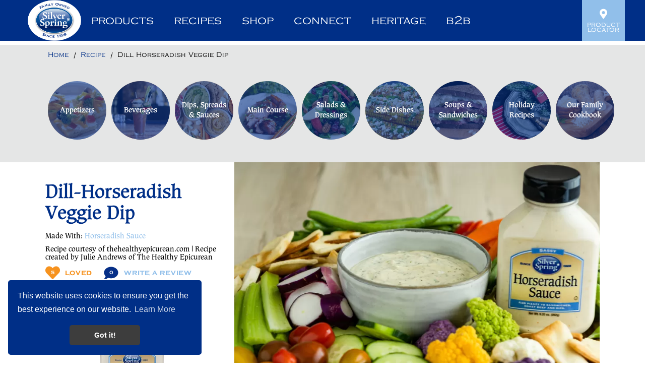

--- FILE ---
content_type: text/html; charset=UTF-8
request_url: https://www.silverspringfoods.com/recipe/dill-horseradish-veggie-dip/
body_size: 8395
content:
<!DOCTYPE html>
<html lang="en">
<head>
<title>Dill-Horseradish Veggie Dip | Silver Spring Foods</title>
<meta name="facebook-domain-verification" content="0u9bv7694v2g484l7mif53zknb51l9"/>
<link rel="apple-touch-icon" sizes="180x180" href="/images/icons/favicon/apple-touch-icon.png">
<link rel="icon" type="image/png" sizes="32x32" href="/images/icons/favicon/favicon-32x32.png">
<link rel="icon" type="image/png" sizes="16x16" href="/images/icons/favicon/favicon-16x16.png">
<link rel="manifest" href="/images/icons/favicon/site.webmanifest">
<link rel="mask-icon" href="/images/icons/favicon/safari-pinned-tab.svg" color="#002f87">
<link rel="shortcut icon" href="/images/icons/favicon/favicon.ico">
<meta name="msapplication-TileColor" content="#002f87">
<meta name="msapplication-config" content="/images/icons/favicon/browserconfig.xml">
<meta name="theme-color" content="#ffffff">

<link rel="stylesheet" type="text/css" href="https://cdn.jsdelivr.net/npm/cookieconsent@3/build/cookieconsent.min.css" />
	<link rel="stylesheet" type="text/css" href="/css/fontawesome-all.min.css?v=1602279102" media="all" />
	<link rel="stylesheet" type="text/css" href="/css/slick.css?v=1598376630" media="all" />
	<link rel="stylesheet" type="text/css" href="/css/slick-theme.css?v=1598376630" media="all" />
	<link rel="stylesheet" type="text/css" href="/css/select2.min.css?v=1598376630" media="all" />
	<link rel="stylesheet" type="text/css" href="/css/tingle.css?v=1598376630" media="all" />
	<link rel="stylesheet" type="text/css" href="/css/main.css?v=1612798612" media="all" />
	<link rel="stylesheet" type="text/css" href="/css/pages.css?v=1767131537" media="all" />
	<link rel="stylesheet" type="text/css" href="/css/highslide.css?v=1598381930" media="all" />
	<link rel="stylesheet" type="text/css" href="/css/contact.css?v=1653663644" media="all" />
	<link rel="stylesheet" type="text/css" href="/css/responsive.css?v=1668534672" media="all" />
	<link rel="stylesheet" type="text/css" href="/css/recipe-print.css?v=1598376630" media="print" />
	<script type="text/javascript" src="//ajax.googleapis.com/ajax/libs/jquery/1.12.4/jquery.min.js"></script>
	<script type="text/javascript" src="/js/jquery.browser.js?v=1598376630"></script>
	<script type="text/javascript" src="/js/slick.min.js?v=1598376630"></script>
	<script type="text/javascript" src="/js/select2.full.min.js?v=1598376630"></script>
	<script type="text/javascript" src="/js/jquery.touchSwipe.min.js?v=1598376630"></script>
	<script type="text/javascript" src="/js/highslide-full.js?v=1598376630"></script>
	<script type="text/javascript" src="/js/highslide-mod.js?v=1598376630"></script>
	<script type="text/javascript" src="/js/tingle.js?v=1598376630"></script>
	
	
	
	
	
	
	
	
	<script type="text/javascript" src="https://www.google.com/recaptcha/api.js"></script>
	
	<script type="text/javascript" src="https://cdn.jbwebresources.com/js/validation.js"></script>
	<script type="text/javascript" src="/js/sortable.js?v=1598376630"></script>
	<meta charset="UTF-8" />
	<meta name="Author" content="JB Systems LLC Eau Claire Website Design www.jbsystemsllc.com" />
	<meta name="revisit-after" content="31 days" />
	<meta name="rating" content="general" />
	<meta name="viewport" content="width=device-width, minimum-scale=1.0, maximum-scale=1.0" />
	<link rel="canonical" href="https://www.silverspringfoods.com/recipe/dill-horseradish-veggie-dip/"/>
	<meta name="description" content="Dill-Horseradish Veggie Dip | Silver Spring Foods" />
	<meta name="keywords" content="Dill-Horseradish Veggie Dip | Silver Spring Foods | Horseradish" />
	<meta property="og:image" content="https://www.silverspringfoods.com/assets/images/2023/07/large/veggie-board.webp" />
	<meta property="og:image:type" content="image/webp" />
	<meta property="og:title" content="Dill-Horseradish Veggie Dip" />
	<meta property="og:description" content="Dill-Horseradish Veggie Dip | Silver Spring Foods" />
	<meta property="fb:app_id" content="2026642997633214" />

<script>
var HTML_PATH = '/';
</script> 

<!-- Google Tag Manager -->
<script>(function(w,d,s,l,i){w[l]=w[l]||[];w[l].push({'gtm.start':
new Date().getTime(),event:'gtm.js'});var f=d.getElementsByTagName(s)[0],
j=d.createElement(s),dl=l!='dataLayer'?'&l='+l:'';j.async=true;j.src=
'https://www.googletagmanager.com/gtm.js?id='+i+dl;f.parentNode.insertBefore(j,f);
})(window,document,'script','dataLayer','GTM-5KW4K4JH');</script>
<!-- End Google Tag Manager -->

<script type="text/javascript" src="//script.crazyegg.com/pages/scripts/0065/8986.js" async="async" ></script>
<!-- Google tag (gtag.js) -->
<script async src="https://www.googletagmanager.com/gtag/js?id=G-B2PW3K4GPX"></script>
<script>
  window.dataLayer = window.dataLayer || [];
  function gtag(){dataLayer.push(arguments);}
  gtag('js', new Date());

  gtag('config', 'G-B2PW3K4GPX');
</script>
</head>
<body id="inner">
	<!-- Google Tag Manager (noscript) -->
<noscript><iframe src="https://www.googletagmanager.com/ns.html?id=GTM-5KW4K4JH"
height="0" width="0" style="display:none;visibility:hidden"></iframe></noscript>
<!-- End Google Tag Manager (noscript) -->	
	<div id="search-box" class="search-box">
        <a href="#" id="search-close-btn" class="far fa-times-circle" title="Close Search"></a>
        <div class="flexbox">
            <div class="container">
                <div class="search-form">
                    <form method="get" action="/search/">
                        <div class="relative">
	                        <label style="width: 1px; position: relative; left: 10px; top: 2px;" for="q">Search</label>
                            <input type="text" id="q" name="q" placeholder="Search Our Site...">
                            <button type="submit" title="Search" class="btn orange">Search</button>
                        </div>
                    </form>
                </div>
            </div>
        </div>
    </div>
    <div class="table">
        <header class="row">
            <section id="header" class="cell">
                <div class="header-wrapper">
	                                   <div class="top-bar">
                        <div class="container">
                            <div class="flexbox">
                                <div>
                                    <div class="social">
                                        <a href="https://www.facebook.com/SilverSpringFoodsInc" target="_blank" title="Facebook" class="fab fa-facebook-square"></a>
                                        <a href="https://www.instagram.com/silver_spring_foods/" target="_blank" title="Instagram" class="fab fa-instagram-square"></a>
                                        <a href="https://www.pinterest.com/silversprfoods/" target="_blank" title="Pinterest" class="fab fa-pinterest-square"></a>
                                        <a href="https://www.youtube.com/user/SilverSpringFoods" target="_blank" title="Youtube" class="fab fa-youtube-square"></a>
                                        <a href="https://www.tiktok.com/@silver_spring_foods" target="_blank" title="TikTok" class="fab fa-tiktok"></a>
                                        <a href="https://www.linkedin.com/company/silver-spring-foods-inc-" target="_blank" title="LinkedIn" class="fab fa-linkedin"></a>
                                    </div>
                                    <a href="#" title="Show Search" id="search" class="search-btn">
                                        <i class="fas fa-search"></i> Search
                                    </a>
                                </div>
                                <div>
                                    <ul class="top-menu">
                                        <li>
                                            <a href="/product-locator/" title="Product Locator">
                                                <i class="fas fa-map-marker-alt"></i> Product locator
                                            </a>
                                        </li>
                                    </ul>
                                </div>
                            </div>
                        </div>
                    </div>
                    <div class="header-menu">
                        <div class="container relative">
                            <div class="flexbox">
                                <div>
                                    <a href="/" title="Silver Spring" class="logo">
                                        <img src="/images/layout/logo.png" alt="Silver Spring" />
                                    </a>
                                </div>
                                <div>
                                    <div class="main-overlay"></div>
                                    <div class="main-nav">
                                        <nav>
                                            <a href="#" title="Close Menu" id="nav-close-btn" class="far fa-times-circle"></a>
                                            <ul class="nav-menu">
	                                            <li><a href="/products/" title="Products">Products</a><div class="top-level"><ul class="sub-menu"><li><a href="/products/signature-sauces/" title="Signature Sauces">Signature Sauces</a></li><li><a href="/products/horseradish-products/" title="Horseradish Products">Horseradish Products</a></li><li><a href="/products/specialty-mustards/" title="Specialty Mustards">Specialty Mustards</a></li><li><a href="/products/specialty-sauces/" title="Specialty Sauces">Specialty Sauces</a></li><li><a href="/products/only-available-for-passover/" title="Only available for Passover">Only available for Passover</a></li></ul>			<div class="featured-items"><ul>
							<li>
					<a href="/products/horseradish-bistro-aioli/" title="More info" title="Horseradish Bistro Aioli" class="nav-link">
					<img src="/assets/images/2024/09/small/ss-horseradish-bistro-aioli-13oz-front.webp" alt="ss-horseradish-bistro-aioli-13oz-front" />
					<h4>Horseradish Bistro Aioli</h4>
					</a>
				</li>
						<li>
					<a href="/products/prepared-horseradish/" title="More info" title="Prepared Horseradish" class="nav-link">
					<img src="/assets/images/2022/10/small/ssf106_phr_prepared_horseradish_8oz_2022_mockup_front_902x2000.webp" alt="ssf106_phr_prepared_horseradish_8oz_2022_mockup_front_902x2000" />
					<h4>Prepared Horseradish</h4>
					</a>
				</li>
						<li>
					<a href="/products/beer-n-brat-mustard/" title="More info" title="Beer 'n Brat Mustard" class="nav-link">
					<img src="/assets/images/2020/06/small/bnb_9_5oz_400x550.webp" alt="bnb_9_5oz_400x550" />
					<h4>Beer 'n Brat Mustard</h4>
					</a>
				</li>
					</ul></div>
		<a  href="https://www.instacart.com/store/brands/silver-spring" title="Shop Now" target="_blank" class="menu-callout img-box" style="background-image: url(/assets/images/2025/05/large/bnb_grilled-brat-shop_callout.webp)"><div class="relative">Shop Now <i class="fas fa-shopping-cart" style="background-image: url();"></i></div></a></div></li><li><a href="/recipes/" title="Recipes">Recipes</a><div class="top-level"><ul class="sub-menu"><li><a href="/recipes/appetizers/" title="Appetizers">Appetizers</a></li><li><a href="/recipes/beverages/" title="Beverages">Beverages</a></li><li><a href="/recipes/dips-spreads-and-sauces/" title="Dips, Spreads & Sauces">Dips, Spreads & Sauces</a></li><li><a href="/recipes/main-course/" title="Main Course">Main Course</a></li><li><a href="/recipes/salads-and-dressings/" title="Salads & Dressings">Salads & Dressings</a></li><li><a href="/recipes/side-dishes/" title="Side Dishes">Side Dishes</a></li><li><a href="/recipes/soups-and-sandwiches/" title="Soups & Sandwiches">Soups & Sandwiches</a></li><li><a href="/recipes/holiday-recipes/" title="Holiday Recipes">Holiday Recipes</a></li><li><a href="/recipes/our-family-cookbook/" title="Our Family Cookbook">Our Family Cookbook</a></li></ul><a  href="https://www.instacart.com/store/brands/silver-spring" title="Shop Now" target="_blank" class="menu-callout img-box" style="background-image: url(/assets/images/2025/05/large/bnb_grilled-brat-shop_callout.webp)"><div class="relative">Shop Now <i class="fas fa-shopping-cart" style="background-image: url();"></i></div></a></div></li><li><a href="https://www.instacart.com/store/brands/silver-spring" target="_blank" title="Shop">Shop</a><div class="top-level"><ul class="sub-menu"><li><a href="https://www.instacart.com/store/brands/silver-spring" title="Shop Online" target="_blank">Shop Online</a></li><li><a href="tel:8008267322" title="800.826.7322">Call to Order</a></li></ul>			<div class="featured-items"><ul>
							<li>
					<a href="/products/horseradish-bistro-aioli/" title="More info" title="Horseradish Bistro Aioli" class="nav-link">
					<img src="/assets/images/2024/09/small/ss-horseradish-bistro-aioli-13oz-front.webp" alt="ss-horseradish-bistro-aioli-13oz-front" />
					<h4>Horseradish Bistro Aioli</h4>
					</a>
				</li>
						<li>
					<a href="/products/prepared-horseradish/" title="More info" title="Prepared Horseradish" class="nav-link">
					<img src="/assets/images/2022/10/small/ssf106_phr_prepared_horseradish_8oz_2022_mockup_front_902x2000.webp" alt="ssf106_phr_prepared_horseradish_8oz_2022_mockup_front_902x2000" />
					<h4>Prepared Horseradish</h4>
					</a>
				</li>
						<li>
					<a href="/products/beer-n-brat-mustard/" title="More info" title="Beer 'n Brat Mustard" class="nav-link">
					<img src="/assets/images/2020/06/small/bnb_9_5oz_400x550.webp" alt="bnb_9_5oz_400x550" />
					<h4>Beer 'n Brat Mustard</h4>
					</a>
				</li>
					</ul></div>
		<a  href="https://www.instacart.com/store/brands/silver-spring" title="Shop Now" target="_blank" class="menu-callout img-box" style="background-image: url(/assets/images/2025/05/large/bnb_grilled-brat-shop_callout.webp)"><div class="relative">Shop Now <i class="fas fa-shopping-cart" style="background-image: url();"></i></div></a></div></li><li class="centered-logo"><a href="/" title="Silver Spring" class="logo"><img src="/images/layout/logo.png" alt="Silver Spring" /></a></li><li><a href="/connect/social/" title="Connect">Connect</a><div class="top-level"><ul class="sub-menu"><li><a href="/connect/social/" title="Social">Social</a></li><li><a href="/connect/contact/" title="Contact Us">Contact Us</a></li><li><a href="/connect/employment/" title="Employment">Employment</a></li><li><a href="/connect/press/" title="Blog, Press, News">Blog, Press, News</a></li><li><a href="/faq/" title="FAQs">FAQs</a></li><li><a href="/connect/donation/" title="Donation Request Form">Donation Request Form</a></li></ul><a  href="https://www.instacart.com/store/brands/silver-spring" title="Shop Now" target="_blank" class="menu-callout img-box" style="background-image: url(/assets/images/2025/05/large/bnb_grilled-brat-shop_callout.webp)"><div class="relative">Shop Now <i class="fas fa-shopping-cart" style="background-image: url();"></i></div></a></div></li><li><a href="/heritage/huntsinger-farms/" title="Heritage">Heritage</a><div class="top-level"><ul class="sub-menu"><li><a href="/heritage/huntsinger-farms/" title="Huntsinger Farms">Huntsinger Farms</a></li><li><a href="/heritage/historical-timeline/" title="Historical Timeline">Historical Timeline</a></li><li><a href="/heritage/huntsinger-way/" title="Our Culture The Huntsinger Way">Our Culture The Huntsinger Way</a></li><li><a href="/heritage/our-family-brands/" title="Our Family Brands">Our Family Brands</a></li><li><a href="/heritage/zingmasters/" title="Zing Masters™">Zing Masters™</a></li><li><a href="/heritage/sustainability/" title="Sustainability">Sustainability</a></li></ul><a  href="https://www.instacart.com/store/brands/silver-spring" title="Shop Now" target="_blank" class="menu-callout img-box" style="background-image: url(/assets/images/2025/05/large/bnb_grilled-brat-shop_callout.webp)"><div class="relative">Shop Now <i class="fas fa-shopping-cart" style="background-image: url();"></i></div></a></div></li><li><a href="/b2b/copacking/" title="B2B">B2B</a><div class="top-level"><ul class="sub-menu"><li><a href="/b2b/copacking/" title="Co-Packing">Co-Packing</a></li><li><a href="/b2b/broker-distributor/" title="Broker/Distributor">Broker/Distributor</a></li><li><a href="/b2b/food-service/" title="Food Service">Food Service</a></li><li><a href="/b2b/industrial/" title="Industrial">Industrial</a></li></ul><a  href="https://www.instacart.com/store/brands/silver-spring" title="Shop Now" target="_blank" class="menu-callout img-box" style="background-image: url(/assets/images/2025/05/large/bnb_grilled-brat-shop_callout.webp)"><div class="relative">Shop Now <i class="fas fa-shopping-cart" style="background-image: url();"></i></div></a></div></li>                                            </ul>
                                        </nav>
                                    </div>
                                </div>
                                <div>
                                    <ul class="top-menu">
                                        <li>
                                            <a href="/product-locator/" title="Product Locator">
                                                <i class="fas fa-map-marker-alt"></i> Product Locator
                                            </a>
                                        </li>
                                    </ul>
                                    <a href="#" title="Menu" id="nav-btn" class="fas fa-bars"></a>
                                </div>
                            </div>
                        </div>
                    </div>
                </div>
            </section>
        </header>
        <main class="row">
            <section class="cell" id="main">                
    <div class="breadcrumbs-wrapper recipe-details">
        <div class="container">
            <ul class="breadcrumbs">
                <li>
                    <a href="/" title="Home"><span property="name">Home</span></a>
                </li>
                                        <li>
                            <span>Recipe</span>
                        </li>
                                                                    <li>
                            <span>Dill Horseradish Veggie Dip</span>
                        </li>
                                                        </ul>
        </div>
    </div>

    <div id="inner-banner" class="sub-banner img-box recipe-details" style="background-image: url(/images/banners/sub/inner-banner.jpg)">
        <div class="container relative">
            <div class="flexbox">
                <div class="banner-text">
	                                    <div class="banner-content">
                        <p></p>
                    </div>
                </div>
            </div>
        </div>
    </div>

    <div class="main-content">
        <div class="container">
                        <div class="table  recipe-details page auto-height" id="container">
                <article class="cell content col-left">
                                                            
                                        
                </article>
                            </div>
                    </div>
    </div>


 
    <!-- debug: Dill-Horseradish Veggie Dip | Silver Spring Foods --><!-- debug: Dill-Horseradish Veggie Dip | Silver Spring Foods -->
<div id="form-container">
	<section id="form-overflow">
		<div id="form-display">
			<div class="close-btn"></div>
			<h3>Add a comment: <span>Dill-Horseradish Veggie Dip</span></h3>
			<form id="comment-form" class="jb-form" method="post" action="">
								<p class="note">Fields marked with an asterisk (<abbr title="Required Field">*</abbr>) are required.</p>
	            <!-- Name -->
	            <p>
	                <label for="name">Name <abbr title="Required">*</abbr></label>
	                <input class="req" type="text" id="name" name="name" value="">
	            </p>
	
	            <!-- Email -->
	            <p>
	                <label for="email">Email <abbr title="Required">*</abbr></label>
	                <input class="req email" type="text" id="email" name="email" value="">
	            </p>
	
	            <!-- Location -->
	            <p>
	                <label for="location">Location</label>
	                <input type="text" id="location" name="location" value="">
	            </p>
	
	            <!-- Title -->
	            <p>
	                <label for="title">Subject / Title<br/>of Comment<abbr title="Required">*</abbr></label>
	                <input class="req" type="text" id="title" name="title" value="">
	            </p>
	
	            <!-- Comment -->
	            <p>
	                <label for="comments">Comment <abbr title="Required">*</abbr></label>
	                <textarea class="req" name="comments" id="comments"></textarea>
	            </p>
	            
	            <!-- ReCaptcha -->
	            <p class="captcha-container">
					<span class="g-recaptcha" data-sitekey="6LdfeCsUAAAAABSYALM-sk4ZJO9XnA7Pi_9Lm_wM"></span>				</p>
	
	            <!-- Submit -->
	            <p class="buttons">
	                <input type="hidden" name="recipeID" value="149">
	                <input class="btn" name="submit" type="submit" value="Add Comment" />
	            </p>
	
	        </form>
		</div>
	</section>
</div>
<script>
// Validation
validation.mode = 'class';
validation.init('comment-form');
</script><div class="category-wrapper details">
    <div class="container">
        <ul class="category-list">
		            <li>
                <a href="/recipes/appetizers/" title="Appetizers">
                    <div class="img-box" style="background-image: url(/assets/images/2020/06/small/veggie_app.webp)">
                        <div class="relative">
                            <h6>Appetizers</h6>
                        </div>
                    </div>
                </a>
            </li>
		            <li>
                <a href="/recipes/beverages/" title="Beverages">
                    <div class="img-box" style="background-image: url(/assets/images/2020/06/small/bloody_marys.webp)">
                        <div class="relative">
                            <h6>Beverages</h6>
                        </div>
                    </div>
                </a>
            </li>
		            <li>
                <a href="/recipes/dips-spreads-and-sauces/" title="Dips, Spreads & Sauces">
                    <div class="img-box" style="background-image: url(/assets/images/2020/06/small/dips.webp)">
                        <div class="relative">
                            <h6>Dips, Spreads & Sauces</h6>
                        </div>
                    </div>
                </a>
            </li>
		            <li>
                <a href="/recipes/main-course/" title="Main Course">
                    <div class="img-box" style="background-image: url(/assets/images/2020/06/small/maincourse.webp)">
                        <div class="relative">
                            <h6>Main Course</h6>
                        </div>
                    </div>
                </a>
            </li>
		            <li>
                <a href="/recipes/salads-and-dressings/" title="Salads & Dressings">
                    <div class="img-box" style="background-image: url(/assets/images/2020/06/small/200-winter-harvest-salad.webp)">
                        <div class="relative">
                            <h6>Salads & Dressings</h6>
                        </div>
                    </div>
                </a>
            </li>
		            <li>
                <a href="/recipes/side-dishes/" title="Side Dishes">
                    <div class="img-box" style="background-image: url(/assets/images/2020/06/small/8-chipotle-corn-on-the-cob.webp)">
                        <div class="relative">
                            <h6>Side Dishes</h6>
                        </div>
                    </div>
                </a>
            </li>
		            <li>
                <a href="/recipes/soups-and-sandwiches/" title="Soups & Sandwiches">
                    <div class="img-box" style="background-image: url(/assets/images/2020/06/small/142-corned-beef-sandwiches.webp)">
                        <div class="relative">
                            <h6>Soups & Sandwiches</h6>
                        </div>
                    </div>
                </a>
            </li>
		            <li>
                <a href="/recipes/holiday-recipes/" title="Holiday Recipes">
                    <div class="img-box" style="background-image: url(/assets/images/2024/10/small/christmas-day.webp)">
                        <div class="relative">
                            <h6>Holiday Recipes</h6>
                        </div>
                    </div>
                </a>
            </li>
		            <li>
                <a href="/recipes/our-family-cookbook/" title="Our Family Cookbook">
                    <div class="img-box" style="background-image: url(/assets/images/2022/12/gettyimages-894405444.jpg)">
                        <div class="relative">
                            <h6>Our Family Cookbook</h6>
                        </div>
                    </div>
                </a>
            </li>
		        </ul>
		    </div>
</div>
<script>
    $(function() {
	    $('#main > .main-content, #inner-banner.recipe-details').remove();
    })
</script><!-- AddToAny Tweaks BEGIN -->
<script async src="https://static.addtoany.com/menu/page.js"></script>
<style>
	.a2a_kit {
		display:inline-block;
	}
	.a2a_svg.a2a_s__default.a2a_s_a2a {
		display:none;
	}
	#a2apage_show_more_less{
		display:none;
	}	
	/* hide under main menu */
	#a2apage_dropdown, #map {
		z-index:119;
	}
	
</style>	
<script>
	var a2a_config = a2a_config || {};
	a2a_config.onclick = 1;
	a2a_config.prioritize = ['facebook', 'linkedin', 'pinterest', 'x', ];
	a2a_config.num_services = 4;
</script>
<!-- AddToAny Tweaks END -->
<div id="recipe-wrapper" class="recipe-wrapper" itemscope itemtype="https://schema.org/Recipe">
	<meta itemprop="url" content="https://www.silverspringfoods.com/recipe/dill-horseradish-veggie-dip/" />
	<meta itemprop="image" content="https://www.silverspringfoods.com/assets/images/2023/07/large/veggie-board.webp" />
        <div class="recipe-content">
            <div class="container">
                <div class="flexbox">
                    <div>
                        <h1><span></span>
	                        <div itemprop="name">Dill-Horseradish Veggie Dip</div>
                        </h1>
                        <h4>Made With: <a href="/products/horseradish-sauce/">Horseradish Sauce</a></h4>
                        <h4>Recipe courtesy of thehealthyepicurean.com | Recipe created by Julie Andrews of The Healthy Epicurean</h4>
                        <ul class="item-options">
                            <li>
                                <a href="#" title="Add to Favorites" class="add-to-favorite no-click  loved" onclick="loveIt(this, 149, 'recipe');"><i class="loved">5</i> Loved</a>
                            </li>
                            <li>
                                <a href="#" title="Write A Review" class="add-comment"><i>0</i> Write A Review</a>
                            </li>
                        </ul>
                                                <div class="prod-images clearfix">
                                                <a href="/products/horseradish-sauce/"><img src="/assets/images/2020/06/small/hrs_9_25oz_400x550.webp" alt="Horseradish Sauce" /></a>
                                                </div>
                                                <ul class="preparation-list">
                            <li>
                                <h5>Prep</h5>  10min                                                            </li>
                            <li>
                                <h5>Total</h5> <span itemprop="totalTime"> 20min</span>
                                                            </li>
                            <li>
                                <h5>Servings</h5> <span itemprop="recipeYield">8</span>
                            </li>
                        </ul>
                    </div>
                    <div>
                        <div class="item-gallery-wrapper">
                            <div class="main-photo">
                                <img src="/assets/images/2023/07/large/veggie-board.webp" alt="Dill-Horseradish Veggie Dip" onclick="recipesGal(149, 'Dill-Horseradish Veggie Dip', 1)" title="View Dill-Horseradish Veggie Dip Gallery - Image 1"/>
                                                            </div>
                                                    </div>
                    </div>
                </div>
            </div>
        </div>
        <div class="recipe-info">
            <div class="container relative">
                <h2>Ingredients:</h2>
                <ul>
<li itemprop="ingredients">&frac34; cup&nbsp;plain Greek yogurt</li>
<li itemprop="ingredients">&frac14; cup&nbsp;mayonnaise</li>
<li itemprop="ingredients">2 Tbsp. Silver Springs Foods Horseradish Sauce or&nbsp;1 Tbsp. Prepared Horseradish</li>
<li itemprop="ingredients">Zest and juice of &frac12; medium lemon</li>
<li itemprop="ingredients">&frac12; cup&nbsp;fresh flat-leaf Italian parsley leaves</li>
<li itemprop="ingredients">2 Tbsp. fresh baby dill</li>
<li itemprop="ingredients">1 tsp. onion powder</li>
<li itemprop="ingredients">1 tsp. garlic powder</li>
<li itemprop="ingredients">1 tsp. coarse salt</li>
<li itemprop="ingredients">&frac12; tsp. ground black pepper</li>
<li itemprop="ingredients">&frac14; tsp. cayenne pepper</li>
<li itemprop="ingredients">Raw veggies and pita wedges or chips, for dipping</li>
</ul>                <h2>Directions:</h2>
				Place the Greek yogurt, mayonnaise, horseradish sauce, lemon zest and juice, parsley, dill, onion powder, garlic powder, salt, black pepper and cayenne pepper in a small food processor and pulse until smooth. Taste and adjust seasoning, if necessary.<br /><br />Serve with a tray of fresh veggies and pita wedges or chips.<br /><br />*If you don&rsquo;t have a food processor, finely chop all ingredients and mix together in a bowl until combined.<br /><br />Recipe courtesy of&nbsp;Julie Andrews at&nbsp;thehealthyepicurean.com<br /><br />For an easy how-to video on this recipe, click <a href="https://www.instagram.com/reel/CwnDFckyTQZ/?utm_source=ig_web_copy_link&amp;igsh=MzRlODBiNWFlZA==" target="_blank" rel="noopener"><span class="underline"><strong>HERE.</strong></span></a>                <div class="recipe-options">
	                <button class="print-btn" onclick="window.print();">
	                    <i class="fas fa-print"></i> print
	                </button>
	                <button class="share-btn">
						
						<!-- AddToAny BEGIN -->  
						<a
							title="Share This Recipe"
							class="a2a_dd no-click addthis_button addthis_sharing_toolbox" 
							data-a2a-url="https://www.silverspringfoods.com/recipe/dill-horseradish-veggie-dip/"
							data-a2a-title="Dill-Horseradish Veggie Dip" 
							data-a2a-description="Dill-Horseradish Veggie Dip | Silver Spring Foods" 
							data-a2a-media="https://www.silverspringfoods.com/assets/images/2023/07/large/veggie-board.webp" 	
							data-url="https://www.silverspringfoods.com/recipe/dill-horseradish-veggie-dip/" 
							data-title="Dill-Horseradish Veggie Dip" 
							data-description="Dill-Horseradish Veggie Dip | Silver Spring Foods" 
							data-media="https://www.silverspringfoods.com/assets/images/2023/07/large/veggie-board.webp"					
							href="https://www.addtoany.com/share">
							<i class="fas fa-share-alt"></i> Share
						</a>	
										<!-- AddToAny END -->	
					</button>
                </div>
            </div>
        </div>
    </div>
<script>
//<![CDATA[
	$(function() {
		
		$('.toggle-head').click(function(e) {
			e.preventDefault();
			$(this).closest('.toggle-box').toggleClass('show');
			$(this).next('.toggle-content').slideToggle();
		});
	});
//]]>
</script><style>
	.comments-view small {
		display: block;
		margin-bottom: 10px;
		font-weight: bold;
/*
		padding-bottom: 10px;
		border-bottom: 1px solid #b6b6b6;
*/
	}
</style>
<div class="cta-callout">
    <div class="container">
        <div class="flexbox">
            <div>
                <h2>DILL-HORSERADISH VEGGIE DIP</h2>
            </div>
            <div>
                <a href="#" class="btn add-comment">Write a review</a>
            </div>
        </div>
    </div>
</div>
<div class="container all-comments">
	<h3>Comments about Dill-Horseradish Veggie Dip:</h3>
<p class="align-center" style="font-size: 20px;">Be the first to comment on this recipe! Click the "write a review" button above.</p>
</div>            </section>
        </main>
        <footer class="row">
            <section id="footer" class="footer-wrapper cell">
                <div class="relative">
                    <div class="container relative">
                        <div>
                            <div class="signup-box">
                                <h4><a href="https://visitor.r20.constantcontact.com/manage/optin?v=001czpWsU7KrjTaqaKL73vLdMGmzBtWMm70nuoytdZkL0lxI4tSo3QEwVUb9kR2EHmkoaFoAIpS6coYjYGYd0nfJ4WrAvpY5i2qZ6Ns2W2JqfYfui4lN1NkCVmgavRlRtzUNNSM4ubGAxRb40Pekmc4BfnQF-U5tj8KP3TfGGOez0n1Jxb0lEBY4w%3D%3D-U5tj8KP3TfGGOez0n1Jxb0lEBY4w%3D%3D" target="_blank">join our mailing list!</a></h4>
                            </div>
                            <a href="#" title="Silver Spring" class="logo no-click" onclick="getPosition('header')"></a>
                            <ul>
                                <li><a href="https://www.google.com/maps/place/Silver+Spring+Foods,+Inc./@44.8400793,-91.5462972,15.79z/data=!4m13!1m7!3m6!1s0x87f89820c6f55551:0x5830bd59170e7512!2s2424+Alpine+Rd,+Eau+Claire,+WI+54703!3b1!8m2!3d44.8414578!4d-91.5443197!3m4!1s0x87f89820bde71621:0x224775e5b3cf5f8a!8m2!3d44.8414194!4d-91.5444173" target="_blank">2424 Alpine Road</a></li>
                                <li><a href="https://www.google.com/maps/place/Silver+Spring+Foods,+Inc./@44.8400793,-91.5462972,15.79z/data=!4m13!1m7!3m6!1s0x87f89820c6f55551:0x5830bd59170e7512!2s2424+Alpine+Rd,+Eau+Claire,+WI+54703!3b1!8m2!3d44.8414578!4d-91.5443197!3m4!1s0x87f89820bde71621:0x224775e5b3cf5f8a!8m2!3d44.8414194!4d-91.5444173" target="_blank">Eau Claire, WI 54703 USA</a></li>
                                <li>Phone: <a href="tel:8008267322" title="800.826.7322">800.826.7322</a></li>
                                <li>Fax: <a href="fax:7158309702" title="715.830.9702">715.830.9702</a></li>
                            </ul>
                        </div>
                        <div class="copyright">
                            <div>
                                <span>Copyright &copy; 2026 Silver Spring Foods, Inc. - All rights reserved.</span>
                                <ul>
	                                <li><a href="/product-locator/" title="Product Locator">Product Locator</a></li><li><a href="/connect/donation/" title="Donation Request Form">Donation Request Form</a></li><li><a href="/return-policy/" title="Return Policy">Return Policy</a></li><li><a href="/terms/" title="Terms &amp; Conditions">Terms &amp; Conditions</a></li><li><a href="/privacy-policy/" title="Privacy Policy">Privacy Policy</a></li><li><a href="/cookies-policy/" title="Cookies Policy">Cookies Policy</a></li><li><a href="/connect/contact/" title="Contact Us">Contact Us</a></li><li><a href="/connect/employment/apply/" title="Schedule Interview">Schedule Interview</a></li><li><a href="/accessibility/" title="Accessibilty">Accessibilty</a></li>                                </ul>
                            </div>
                            <div>
                                <h5>Stay connected <strong>#GiveItZing</strong></h5>
                                <div class="social">
                                    <a href="https://www.facebook.com/SilverSpringFoodsInc" target="_blank" title="Facebook" class="fab fa-facebook-f"></a>
                                    <a href="https://www.instagram.com/silver_spring_foods/" target="_blank" title="Instagram" class="fab fa-instagram"></a>
                                    <a href="https://www.pinterest.com/silversprfoods/" target="_blank" title="Pinterest" class="fab fa-pinterest-p"></a>
                                    <a href="https://www.youtube.com/user/SilverSpringFoods" target="_blank" title="Youtube" class="fab fa-youtube"></a>
                                    <a href="https://www.tiktok.com/@silver_spring_foods" target="_blank" title="TikTok" class="fab fa-tiktok"></a>
                                    <a href="https://www.linkedin.com/company/silver-spring-foods-inc-" target="_blank" title="LinkedIn" class="fab fa-linkedin"></a>
                                </div>
                            </div>
                        </div>
                    </div>
                </div>
            </section>
        </footer>
    </div>
    <!-- Cookie Consent -->
	<script src="https://cdn.jsdelivr.net/npm/cookieconsent@3/build/cookieconsent.min.js" data-cfasync="false"></script>
	<script>
	window.cookieconsent.initialise({
	  "palette": {
	    "popup": {
	      "background": "#002f87",
	      "text": "#ffffff"
	    },
	    "button": {
	      "background": "#3d3d3d",
	      "text": "#ffffff"
	    }
	  },
	  "theme": "classic",
	  "position": "bottom-left",
	  "content": {
	    "message": "This website uses cookies to ensure you get the best experience on our website.",
	    "dismiss": "Got it!",
	    "link": "Learn More",
	    "href": "/cookie-policy/"
	  }
	});
	
	</script>
	<script type="text/javascript" src="/js/site.js?v=1721149570"></script>
	<script type="text/javascript" src="/js/inner.js?v=1598376630"></script>
<script>
      (function(d){
         var s = d.createElement("script");
         /* uncomment the following line to override default position*/
         /* s.setAttribute("data-position", 3);*/
         /* uncomment the following line to override default size (values: small, large)*/
         /* s.setAttribute("data-size", "small");*/
         /* uncomment the following line to override default language (e.g., fr, de, es, he, nl, etc.)*/
         /* s.setAttribute("data-language", "language");*/
         /* uncomment the following line to override color set via widget (e.g., #053f67)*/
         s.setAttribute("data-color", "#F6921E");
         /* uncomment the following line to override type set via widget (1=person, 2=chair, 3=eye, 4=text)*/
         /*s.setAttribute("data-type", "1");*/
         s.setAttribute("data-statement_text:", "Our Accessibility Statement");
         s.setAttribute("data-statement_url", "http://silverspringfoods.com/accessibility");
         /* uncomment the following line to override support on mobile devices*/
         /* s.setAttribute("data-mobile", true);*/
         /* uncomment the following line to set custom trigger action for accessibility menu*/
         /* s.setAttribute("data-trigger", "triggerId")*/
         s.setAttribute("data-account", "9mNysdZtDg");
         s.setAttribute("src", "https://cdn.userway.org/widget.js");
         (d.body || d.head).appendChild(s);})(document)
     </script>
<noscript>
Please ensure Javascript is enabled for purposes of 
<a href="https://userway.org">website accessibility</a>
</noscript>
</body>
</html>

--- FILE ---
content_type: text/html; charset=utf-8
request_url: https://www.google.com/recaptcha/api2/anchor?ar=1&k=6LdfeCsUAAAAABSYALM-sk4ZJO9XnA7Pi_9Lm_wM&co=aHR0cHM6Ly93d3cuc2lsdmVyc3ByaW5nZm9vZHMuY29tOjQ0Mw..&hl=en&v=PoyoqOPhxBO7pBk68S4YbpHZ&size=normal&anchor-ms=20000&execute-ms=30000&cb=ruu1mjyxmz4u
body_size: 49548
content:
<!DOCTYPE HTML><html dir="ltr" lang="en"><head><meta http-equiv="Content-Type" content="text/html; charset=UTF-8">
<meta http-equiv="X-UA-Compatible" content="IE=edge">
<title>reCAPTCHA</title>
<style type="text/css">
/* cyrillic-ext */
@font-face {
  font-family: 'Roboto';
  font-style: normal;
  font-weight: 400;
  font-stretch: 100%;
  src: url(//fonts.gstatic.com/s/roboto/v48/KFO7CnqEu92Fr1ME7kSn66aGLdTylUAMa3GUBHMdazTgWw.woff2) format('woff2');
  unicode-range: U+0460-052F, U+1C80-1C8A, U+20B4, U+2DE0-2DFF, U+A640-A69F, U+FE2E-FE2F;
}
/* cyrillic */
@font-face {
  font-family: 'Roboto';
  font-style: normal;
  font-weight: 400;
  font-stretch: 100%;
  src: url(//fonts.gstatic.com/s/roboto/v48/KFO7CnqEu92Fr1ME7kSn66aGLdTylUAMa3iUBHMdazTgWw.woff2) format('woff2');
  unicode-range: U+0301, U+0400-045F, U+0490-0491, U+04B0-04B1, U+2116;
}
/* greek-ext */
@font-face {
  font-family: 'Roboto';
  font-style: normal;
  font-weight: 400;
  font-stretch: 100%;
  src: url(//fonts.gstatic.com/s/roboto/v48/KFO7CnqEu92Fr1ME7kSn66aGLdTylUAMa3CUBHMdazTgWw.woff2) format('woff2');
  unicode-range: U+1F00-1FFF;
}
/* greek */
@font-face {
  font-family: 'Roboto';
  font-style: normal;
  font-weight: 400;
  font-stretch: 100%;
  src: url(//fonts.gstatic.com/s/roboto/v48/KFO7CnqEu92Fr1ME7kSn66aGLdTylUAMa3-UBHMdazTgWw.woff2) format('woff2');
  unicode-range: U+0370-0377, U+037A-037F, U+0384-038A, U+038C, U+038E-03A1, U+03A3-03FF;
}
/* math */
@font-face {
  font-family: 'Roboto';
  font-style: normal;
  font-weight: 400;
  font-stretch: 100%;
  src: url(//fonts.gstatic.com/s/roboto/v48/KFO7CnqEu92Fr1ME7kSn66aGLdTylUAMawCUBHMdazTgWw.woff2) format('woff2');
  unicode-range: U+0302-0303, U+0305, U+0307-0308, U+0310, U+0312, U+0315, U+031A, U+0326-0327, U+032C, U+032F-0330, U+0332-0333, U+0338, U+033A, U+0346, U+034D, U+0391-03A1, U+03A3-03A9, U+03B1-03C9, U+03D1, U+03D5-03D6, U+03F0-03F1, U+03F4-03F5, U+2016-2017, U+2034-2038, U+203C, U+2040, U+2043, U+2047, U+2050, U+2057, U+205F, U+2070-2071, U+2074-208E, U+2090-209C, U+20D0-20DC, U+20E1, U+20E5-20EF, U+2100-2112, U+2114-2115, U+2117-2121, U+2123-214F, U+2190, U+2192, U+2194-21AE, U+21B0-21E5, U+21F1-21F2, U+21F4-2211, U+2213-2214, U+2216-22FF, U+2308-230B, U+2310, U+2319, U+231C-2321, U+2336-237A, U+237C, U+2395, U+239B-23B7, U+23D0, U+23DC-23E1, U+2474-2475, U+25AF, U+25B3, U+25B7, U+25BD, U+25C1, U+25CA, U+25CC, U+25FB, U+266D-266F, U+27C0-27FF, U+2900-2AFF, U+2B0E-2B11, U+2B30-2B4C, U+2BFE, U+3030, U+FF5B, U+FF5D, U+1D400-1D7FF, U+1EE00-1EEFF;
}
/* symbols */
@font-face {
  font-family: 'Roboto';
  font-style: normal;
  font-weight: 400;
  font-stretch: 100%;
  src: url(//fonts.gstatic.com/s/roboto/v48/KFO7CnqEu92Fr1ME7kSn66aGLdTylUAMaxKUBHMdazTgWw.woff2) format('woff2');
  unicode-range: U+0001-000C, U+000E-001F, U+007F-009F, U+20DD-20E0, U+20E2-20E4, U+2150-218F, U+2190, U+2192, U+2194-2199, U+21AF, U+21E6-21F0, U+21F3, U+2218-2219, U+2299, U+22C4-22C6, U+2300-243F, U+2440-244A, U+2460-24FF, U+25A0-27BF, U+2800-28FF, U+2921-2922, U+2981, U+29BF, U+29EB, U+2B00-2BFF, U+4DC0-4DFF, U+FFF9-FFFB, U+10140-1018E, U+10190-1019C, U+101A0, U+101D0-101FD, U+102E0-102FB, U+10E60-10E7E, U+1D2C0-1D2D3, U+1D2E0-1D37F, U+1F000-1F0FF, U+1F100-1F1AD, U+1F1E6-1F1FF, U+1F30D-1F30F, U+1F315, U+1F31C, U+1F31E, U+1F320-1F32C, U+1F336, U+1F378, U+1F37D, U+1F382, U+1F393-1F39F, U+1F3A7-1F3A8, U+1F3AC-1F3AF, U+1F3C2, U+1F3C4-1F3C6, U+1F3CA-1F3CE, U+1F3D4-1F3E0, U+1F3ED, U+1F3F1-1F3F3, U+1F3F5-1F3F7, U+1F408, U+1F415, U+1F41F, U+1F426, U+1F43F, U+1F441-1F442, U+1F444, U+1F446-1F449, U+1F44C-1F44E, U+1F453, U+1F46A, U+1F47D, U+1F4A3, U+1F4B0, U+1F4B3, U+1F4B9, U+1F4BB, U+1F4BF, U+1F4C8-1F4CB, U+1F4D6, U+1F4DA, U+1F4DF, U+1F4E3-1F4E6, U+1F4EA-1F4ED, U+1F4F7, U+1F4F9-1F4FB, U+1F4FD-1F4FE, U+1F503, U+1F507-1F50B, U+1F50D, U+1F512-1F513, U+1F53E-1F54A, U+1F54F-1F5FA, U+1F610, U+1F650-1F67F, U+1F687, U+1F68D, U+1F691, U+1F694, U+1F698, U+1F6AD, U+1F6B2, U+1F6B9-1F6BA, U+1F6BC, U+1F6C6-1F6CF, U+1F6D3-1F6D7, U+1F6E0-1F6EA, U+1F6F0-1F6F3, U+1F6F7-1F6FC, U+1F700-1F7FF, U+1F800-1F80B, U+1F810-1F847, U+1F850-1F859, U+1F860-1F887, U+1F890-1F8AD, U+1F8B0-1F8BB, U+1F8C0-1F8C1, U+1F900-1F90B, U+1F93B, U+1F946, U+1F984, U+1F996, U+1F9E9, U+1FA00-1FA6F, U+1FA70-1FA7C, U+1FA80-1FA89, U+1FA8F-1FAC6, U+1FACE-1FADC, U+1FADF-1FAE9, U+1FAF0-1FAF8, U+1FB00-1FBFF;
}
/* vietnamese */
@font-face {
  font-family: 'Roboto';
  font-style: normal;
  font-weight: 400;
  font-stretch: 100%;
  src: url(//fonts.gstatic.com/s/roboto/v48/KFO7CnqEu92Fr1ME7kSn66aGLdTylUAMa3OUBHMdazTgWw.woff2) format('woff2');
  unicode-range: U+0102-0103, U+0110-0111, U+0128-0129, U+0168-0169, U+01A0-01A1, U+01AF-01B0, U+0300-0301, U+0303-0304, U+0308-0309, U+0323, U+0329, U+1EA0-1EF9, U+20AB;
}
/* latin-ext */
@font-face {
  font-family: 'Roboto';
  font-style: normal;
  font-weight: 400;
  font-stretch: 100%;
  src: url(//fonts.gstatic.com/s/roboto/v48/KFO7CnqEu92Fr1ME7kSn66aGLdTylUAMa3KUBHMdazTgWw.woff2) format('woff2');
  unicode-range: U+0100-02BA, U+02BD-02C5, U+02C7-02CC, U+02CE-02D7, U+02DD-02FF, U+0304, U+0308, U+0329, U+1D00-1DBF, U+1E00-1E9F, U+1EF2-1EFF, U+2020, U+20A0-20AB, U+20AD-20C0, U+2113, U+2C60-2C7F, U+A720-A7FF;
}
/* latin */
@font-face {
  font-family: 'Roboto';
  font-style: normal;
  font-weight: 400;
  font-stretch: 100%;
  src: url(//fonts.gstatic.com/s/roboto/v48/KFO7CnqEu92Fr1ME7kSn66aGLdTylUAMa3yUBHMdazQ.woff2) format('woff2');
  unicode-range: U+0000-00FF, U+0131, U+0152-0153, U+02BB-02BC, U+02C6, U+02DA, U+02DC, U+0304, U+0308, U+0329, U+2000-206F, U+20AC, U+2122, U+2191, U+2193, U+2212, U+2215, U+FEFF, U+FFFD;
}
/* cyrillic-ext */
@font-face {
  font-family: 'Roboto';
  font-style: normal;
  font-weight: 500;
  font-stretch: 100%;
  src: url(//fonts.gstatic.com/s/roboto/v48/KFO7CnqEu92Fr1ME7kSn66aGLdTylUAMa3GUBHMdazTgWw.woff2) format('woff2');
  unicode-range: U+0460-052F, U+1C80-1C8A, U+20B4, U+2DE0-2DFF, U+A640-A69F, U+FE2E-FE2F;
}
/* cyrillic */
@font-face {
  font-family: 'Roboto';
  font-style: normal;
  font-weight: 500;
  font-stretch: 100%;
  src: url(//fonts.gstatic.com/s/roboto/v48/KFO7CnqEu92Fr1ME7kSn66aGLdTylUAMa3iUBHMdazTgWw.woff2) format('woff2');
  unicode-range: U+0301, U+0400-045F, U+0490-0491, U+04B0-04B1, U+2116;
}
/* greek-ext */
@font-face {
  font-family: 'Roboto';
  font-style: normal;
  font-weight: 500;
  font-stretch: 100%;
  src: url(//fonts.gstatic.com/s/roboto/v48/KFO7CnqEu92Fr1ME7kSn66aGLdTylUAMa3CUBHMdazTgWw.woff2) format('woff2');
  unicode-range: U+1F00-1FFF;
}
/* greek */
@font-face {
  font-family: 'Roboto';
  font-style: normal;
  font-weight: 500;
  font-stretch: 100%;
  src: url(//fonts.gstatic.com/s/roboto/v48/KFO7CnqEu92Fr1ME7kSn66aGLdTylUAMa3-UBHMdazTgWw.woff2) format('woff2');
  unicode-range: U+0370-0377, U+037A-037F, U+0384-038A, U+038C, U+038E-03A1, U+03A3-03FF;
}
/* math */
@font-face {
  font-family: 'Roboto';
  font-style: normal;
  font-weight: 500;
  font-stretch: 100%;
  src: url(//fonts.gstatic.com/s/roboto/v48/KFO7CnqEu92Fr1ME7kSn66aGLdTylUAMawCUBHMdazTgWw.woff2) format('woff2');
  unicode-range: U+0302-0303, U+0305, U+0307-0308, U+0310, U+0312, U+0315, U+031A, U+0326-0327, U+032C, U+032F-0330, U+0332-0333, U+0338, U+033A, U+0346, U+034D, U+0391-03A1, U+03A3-03A9, U+03B1-03C9, U+03D1, U+03D5-03D6, U+03F0-03F1, U+03F4-03F5, U+2016-2017, U+2034-2038, U+203C, U+2040, U+2043, U+2047, U+2050, U+2057, U+205F, U+2070-2071, U+2074-208E, U+2090-209C, U+20D0-20DC, U+20E1, U+20E5-20EF, U+2100-2112, U+2114-2115, U+2117-2121, U+2123-214F, U+2190, U+2192, U+2194-21AE, U+21B0-21E5, U+21F1-21F2, U+21F4-2211, U+2213-2214, U+2216-22FF, U+2308-230B, U+2310, U+2319, U+231C-2321, U+2336-237A, U+237C, U+2395, U+239B-23B7, U+23D0, U+23DC-23E1, U+2474-2475, U+25AF, U+25B3, U+25B7, U+25BD, U+25C1, U+25CA, U+25CC, U+25FB, U+266D-266F, U+27C0-27FF, U+2900-2AFF, U+2B0E-2B11, U+2B30-2B4C, U+2BFE, U+3030, U+FF5B, U+FF5D, U+1D400-1D7FF, U+1EE00-1EEFF;
}
/* symbols */
@font-face {
  font-family: 'Roboto';
  font-style: normal;
  font-weight: 500;
  font-stretch: 100%;
  src: url(//fonts.gstatic.com/s/roboto/v48/KFO7CnqEu92Fr1ME7kSn66aGLdTylUAMaxKUBHMdazTgWw.woff2) format('woff2');
  unicode-range: U+0001-000C, U+000E-001F, U+007F-009F, U+20DD-20E0, U+20E2-20E4, U+2150-218F, U+2190, U+2192, U+2194-2199, U+21AF, U+21E6-21F0, U+21F3, U+2218-2219, U+2299, U+22C4-22C6, U+2300-243F, U+2440-244A, U+2460-24FF, U+25A0-27BF, U+2800-28FF, U+2921-2922, U+2981, U+29BF, U+29EB, U+2B00-2BFF, U+4DC0-4DFF, U+FFF9-FFFB, U+10140-1018E, U+10190-1019C, U+101A0, U+101D0-101FD, U+102E0-102FB, U+10E60-10E7E, U+1D2C0-1D2D3, U+1D2E0-1D37F, U+1F000-1F0FF, U+1F100-1F1AD, U+1F1E6-1F1FF, U+1F30D-1F30F, U+1F315, U+1F31C, U+1F31E, U+1F320-1F32C, U+1F336, U+1F378, U+1F37D, U+1F382, U+1F393-1F39F, U+1F3A7-1F3A8, U+1F3AC-1F3AF, U+1F3C2, U+1F3C4-1F3C6, U+1F3CA-1F3CE, U+1F3D4-1F3E0, U+1F3ED, U+1F3F1-1F3F3, U+1F3F5-1F3F7, U+1F408, U+1F415, U+1F41F, U+1F426, U+1F43F, U+1F441-1F442, U+1F444, U+1F446-1F449, U+1F44C-1F44E, U+1F453, U+1F46A, U+1F47D, U+1F4A3, U+1F4B0, U+1F4B3, U+1F4B9, U+1F4BB, U+1F4BF, U+1F4C8-1F4CB, U+1F4D6, U+1F4DA, U+1F4DF, U+1F4E3-1F4E6, U+1F4EA-1F4ED, U+1F4F7, U+1F4F9-1F4FB, U+1F4FD-1F4FE, U+1F503, U+1F507-1F50B, U+1F50D, U+1F512-1F513, U+1F53E-1F54A, U+1F54F-1F5FA, U+1F610, U+1F650-1F67F, U+1F687, U+1F68D, U+1F691, U+1F694, U+1F698, U+1F6AD, U+1F6B2, U+1F6B9-1F6BA, U+1F6BC, U+1F6C6-1F6CF, U+1F6D3-1F6D7, U+1F6E0-1F6EA, U+1F6F0-1F6F3, U+1F6F7-1F6FC, U+1F700-1F7FF, U+1F800-1F80B, U+1F810-1F847, U+1F850-1F859, U+1F860-1F887, U+1F890-1F8AD, U+1F8B0-1F8BB, U+1F8C0-1F8C1, U+1F900-1F90B, U+1F93B, U+1F946, U+1F984, U+1F996, U+1F9E9, U+1FA00-1FA6F, U+1FA70-1FA7C, U+1FA80-1FA89, U+1FA8F-1FAC6, U+1FACE-1FADC, U+1FADF-1FAE9, U+1FAF0-1FAF8, U+1FB00-1FBFF;
}
/* vietnamese */
@font-face {
  font-family: 'Roboto';
  font-style: normal;
  font-weight: 500;
  font-stretch: 100%;
  src: url(//fonts.gstatic.com/s/roboto/v48/KFO7CnqEu92Fr1ME7kSn66aGLdTylUAMa3OUBHMdazTgWw.woff2) format('woff2');
  unicode-range: U+0102-0103, U+0110-0111, U+0128-0129, U+0168-0169, U+01A0-01A1, U+01AF-01B0, U+0300-0301, U+0303-0304, U+0308-0309, U+0323, U+0329, U+1EA0-1EF9, U+20AB;
}
/* latin-ext */
@font-face {
  font-family: 'Roboto';
  font-style: normal;
  font-weight: 500;
  font-stretch: 100%;
  src: url(//fonts.gstatic.com/s/roboto/v48/KFO7CnqEu92Fr1ME7kSn66aGLdTylUAMa3KUBHMdazTgWw.woff2) format('woff2');
  unicode-range: U+0100-02BA, U+02BD-02C5, U+02C7-02CC, U+02CE-02D7, U+02DD-02FF, U+0304, U+0308, U+0329, U+1D00-1DBF, U+1E00-1E9F, U+1EF2-1EFF, U+2020, U+20A0-20AB, U+20AD-20C0, U+2113, U+2C60-2C7F, U+A720-A7FF;
}
/* latin */
@font-face {
  font-family: 'Roboto';
  font-style: normal;
  font-weight: 500;
  font-stretch: 100%;
  src: url(//fonts.gstatic.com/s/roboto/v48/KFO7CnqEu92Fr1ME7kSn66aGLdTylUAMa3yUBHMdazQ.woff2) format('woff2');
  unicode-range: U+0000-00FF, U+0131, U+0152-0153, U+02BB-02BC, U+02C6, U+02DA, U+02DC, U+0304, U+0308, U+0329, U+2000-206F, U+20AC, U+2122, U+2191, U+2193, U+2212, U+2215, U+FEFF, U+FFFD;
}
/* cyrillic-ext */
@font-face {
  font-family: 'Roboto';
  font-style: normal;
  font-weight: 900;
  font-stretch: 100%;
  src: url(//fonts.gstatic.com/s/roboto/v48/KFO7CnqEu92Fr1ME7kSn66aGLdTylUAMa3GUBHMdazTgWw.woff2) format('woff2');
  unicode-range: U+0460-052F, U+1C80-1C8A, U+20B4, U+2DE0-2DFF, U+A640-A69F, U+FE2E-FE2F;
}
/* cyrillic */
@font-face {
  font-family: 'Roboto';
  font-style: normal;
  font-weight: 900;
  font-stretch: 100%;
  src: url(//fonts.gstatic.com/s/roboto/v48/KFO7CnqEu92Fr1ME7kSn66aGLdTylUAMa3iUBHMdazTgWw.woff2) format('woff2');
  unicode-range: U+0301, U+0400-045F, U+0490-0491, U+04B0-04B1, U+2116;
}
/* greek-ext */
@font-face {
  font-family: 'Roboto';
  font-style: normal;
  font-weight: 900;
  font-stretch: 100%;
  src: url(//fonts.gstatic.com/s/roboto/v48/KFO7CnqEu92Fr1ME7kSn66aGLdTylUAMa3CUBHMdazTgWw.woff2) format('woff2');
  unicode-range: U+1F00-1FFF;
}
/* greek */
@font-face {
  font-family: 'Roboto';
  font-style: normal;
  font-weight: 900;
  font-stretch: 100%;
  src: url(//fonts.gstatic.com/s/roboto/v48/KFO7CnqEu92Fr1ME7kSn66aGLdTylUAMa3-UBHMdazTgWw.woff2) format('woff2');
  unicode-range: U+0370-0377, U+037A-037F, U+0384-038A, U+038C, U+038E-03A1, U+03A3-03FF;
}
/* math */
@font-face {
  font-family: 'Roboto';
  font-style: normal;
  font-weight: 900;
  font-stretch: 100%;
  src: url(//fonts.gstatic.com/s/roboto/v48/KFO7CnqEu92Fr1ME7kSn66aGLdTylUAMawCUBHMdazTgWw.woff2) format('woff2');
  unicode-range: U+0302-0303, U+0305, U+0307-0308, U+0310, U+0312, U+0315, U+031A, U+0326-0327, U+032C, U+032F-0330, U+0332-0333, U+0338, U+033A, U+0346, U+034D, U+0391-03A1, U+03A3-03A9, U+03B1-03C9, U+03D1, U+03D5-03D6, U+03F0-03F1, U+03F4-03F5, U+2016-2017, U+2034-2038, U+203C, U+2040, U+2043, U+2047, U+2050, U+2057, U+205F, U+2070-2071, U+2074-208E, U+2090-209C, U+20D0-20DC, U+20E1, U+20E5-20EF, U+2100-2112, U+2114-2115, U+2117-2121, U+2123-214F, U+2190, U+2192, U+2194-21AE, U+21B0-21E5, U+21F1-21F2, U+21F4-2211, U+2213-2214, U+2216-22FF, U+2308-230B, U+2310, U+2319, U+231C-2321, U+2336-237A, U+237C, U+2395, U+239B-23B7, U+23D0, U+23DC-23E1, U+2474-2475, U+25AF, U+25B3, U+25B7, U+25BD, U+25C1, U+25CA, U+25CC, U+25FB, U+266D-266F, U+27C0-27FF, U+2900-2AFF, U+2B0E-2B11, U+2B30-2B4C, U+2BFE, U+3030, U+FF5B, U+FF5D, U+1D400-1D7FF, U+1EE00-1EEFF;
}
/* symbols */
@font-face {
  font-family: 'Roboto';
  font-style: normal;
  font-weight: 900;
  font-stretch: 100%;
  src: url(//fonts.gstatic.com/s/roboto/v48/KFO7CnqEu92Fr1ME7kSn66aGLdTylUAMaxKUBHMdazTgWw.woff2) format('woff2');
  unicode-range: U+0001-000C, U+000E-001F, U+007F-009F, U+20DD-20E0, U+20E2-20E4, U+2150-218F, U+2190, U+2192, U+2194-2199, U+21AF, U+21E6-21F0, U+21F3, U+2218-2219, U+2299, U+22C4-22C6, U+2300-243F, U+2440-244A, U+2460-24FF, U+25A0-27BF, U+2800-28FF, U+2921-2922, U+2981, U+29BF, U+29EB, U+2B00-2BFF, U+4DC0-4DFF, U+FFF9-FFFB, U+10140-1018E, U+10190-1019C, U+101A0, U+101D0-101FD, U+102E0-102FB, U+10E60-10E7E, U+1D2C0-1D2D3, U+1D2E0-1D37F, U+1F000-1F0FF, U+1F100-1F1AD, U+1F1E6-1F1FF, U+1F30D-1F30F, U+1F315, U+1F31C, U+1F31E, U+1F320-1F32C, U+1F336, U+1F378, U+1F37D, U+1F382, U+1F393-1F39F, U+1F3A7-1F3A8, U+1F3AC-1F3AF, U+1F3C2, U+1F3C4-1F3C6, U+1F3CA-1F3CE, U+1F3D4-1F3E0, U+1F3ED, U+1F3F1-1F3F3, U+1F3F5-1F3F7, U+1F408, U+1F415, U+1F41F, U+1F426, U+1F43F, U+1F441-1F442, U+1F444, U+1F446-1F449, U+1F44C-1F44E, U+1F453, U+1F46A, U+1F47D, U+1F4A3, U+1F4B0, U+1F4B3, U+1F4B9, U+1F4BB, U+1F4BF, U+1F4C8-1F4CB, U+1F4D6, U+1F4DA, U+1F4DF, U+1F4E3-1F4E6, U+1F4EA-1F4ED, U+1F4F7, U+1F4F9-1F4FB, U+1F4FD-1F4FE, U+1F503, U+1F507-1F50B, U+1F50D, U+1F512-1F513, U+1F53E-1F54A, U+1F54F-1F5FA, U+1F610, U+1F650-1F67F, U+1F687, U+1F68D, U+1F691, U+1F694, U+1F698, U+1F6AD, U+1F6B2, U+1F6B9-1F6BA, U+1F6BC, U+1F6C6-1F6CF, U+1F6D3-1F6D7, U+1F6E0-1F6EA, U+1F6F0-1F6F3, U+1F6F7-1F6FC, U+1F700-1F7FF, U+1F800-1F80B, U+1F810-1F847, U+1F850-1F859, U+1F860-1F887, U+1F890-1F8AD, U+1F8B0-1F8BB, U+1F8C0-1F8C1, U+1F900-1F90B, U+1F93B, U+1F946, U+1F984, U+1F996, U+1F9E9, U+1FA00-1FA6F, U+1FA70-1FA7C, U+1FA80-1FA89, U+1FA8F-1FAC6, U+1FACE-1FADC, U+1FADF-1FAE9, U+1FAF0-1FAF8, U+1FB00-1FBFF;
}
/* vietnamese */
@font-face {
  font-family: 'Roboto';
  font-style: normal;
  font-weight: 900;
  font-stretch: 100%;
  src: url(//fonts.gstatic.com/s/roboto/v48/KFO7CnqEu92Fr1ME7kSn66aGLdTylUAMa3OUBHMdazTgWw.woff2) format('woff2');
  unicode-range: U+0102-0103, U+0110-0111, U+0128-0129, U+0168-0169, U+01A0-01A1, U+01AF-01B0, U+0300-0301, U+0303-0304, U+0308-0309, U+0323, U+0329, U+1EA0-1EF9, U+20AB;
}
/* latin-ext */
@font-face {
  font-family: 'Roboto';
  font-style: normal;
  font-weight: 900;
  font-stretch: 100%;
  src: url(//fonts.gstatic.com/s/roboto/v48/KFO7CnqEu92Fr1ME7kSn66aGLdTylUAMa3KUBHMdazTgWw.woff2) format('woff2');
  unicode-range: U+0100-02BA, U+02BD-02C5, U+02C7-02CC, U+02CE-02D7, U+02DD-02FF, U+0304, U+0308, U+0329, U+1D00-1DBF, U+1E00-1E9F, U+1EF2-1EFF, U+2020, U+20A0-20AB, U+20AD-20C0, U+2113, U+2C60-2C7F, U+A720-A7FF;
}
/* latin */
@font-face {
  font-family: 'Roboto';
  font-style: normal;
  font-weight: 900;
  font-stretch: 100%;
  src: url(//fonts.gstatic.com/s/roboto/v48/KFO7CnqEu92Fr1ME7kSn66aGLdTylUAMa3yUBHMdazQ.woff2) format('woff2');
  unicode-range: U+0000-00FF, U+0131, U+0152-0153, U+02BB-02BC, U+02C6, U+02DA, U+02DC, U+0304, U+0308, U+0329, U+2000-206F, U+20AC, U+2122, U+2191, U+2193, U+2212, U+2215, U+FEFF, U+FFFD;
}

</style>
<link rel="stylesheet" type="text/css" href="https://www.gstatic.com/recaptcha/releases/PoyoqOPhxBO7pBk68S4YbpHZ/styles__ltr.css">
<script nonce="pIJOAhOrqwrV5ASUX2r76w" type="text/javascript">window['__recaptcha_api'] = 'https://www.google.com/recaptcha/api2/';</script>
<script type="text/javascript" src="https://www.gstatic.com/recaptcha/releases/PoyoqOPhxBO7pBk68S4YbpHZ/recaptcha__en.js" nonce="pIJOAhOrqwrV5ASUX2r76w">
      
    </script></head>
<body><div id="rc-anchor-alert" class="rc-anchor-alert"></div>
<input type="hidden" id="recaptcha-token" value="[base64]">
<script type="text/javascript" nonce="pIJOAhOrqwrV5ASUX2r76w">
      recaptcha.anchor.Main.init("[\x22ainput\x22,[\x22bgdata\x22,\x22\x22,\[base64]/[base64]/[base64]/[base64]/[base64]/UltsKytdPUU6KEU8MjA0OD9SW2wrK109RT4+NnwxOTI6KChFJjY0NTEyKT09NTUyOTYmJk0rMTxjLmxlbmd0aCYmKGMuY2hhckNvZGVBdChNKzEpJjY0NTEyKT09NTYzMjA/[base64]/[base64]/[base64]/[base64]/[base64]/[base64]/[base64]\x22,\[base64]\x22,\x22S8Odwo4cK8Oow45VwoXDn8O8c3AOSsKrw6hJQMKtVEjDucOzwpVTfcOXw7rCuADCpjwWwqUkwqFDa8KIfsKgJQXDqmR8ecKYwpfDj8KRw5bDhMKaw5fDuzvCsmjCv8KowqvCkcK8w6HCgSbDq8KhC8KPVkDDicO6wqDDosOZw7/CjMOIwq0HZsKowql3dgg2wqQUwrIdBcKfwovDqU/DscKRw5bCn8O0PUFGwqkNwqHCvMKTwpktGcKcJ0DDocOdwpbCtMOPwrDCiT3Dkw3CusOAw4LDocOPwpsKwqZQIMOfwr4lwpJcdcOZwqAeYsKEw5tJZsKOwrVuw556w5HCnD3DngrCs2bCjcO/OcK8w7FIwrzDicOAF8OMOxQXBcKOdQ55QsOeJsKedMOYLcOSwrnDg3HDlsKrw7DCmCLDgx9CegXCiDUaw5BQw7Y3wo/CtRzDpSDDrsKJH8OZwrpQwq7DkMKBw4PDr2hUcMK/[base64]/CpcKmbxt0w7rDqnLDjcOxwronS2LCrcOqTj1rwr3DhsKnw4gDw6/CsD0Iw5MSwqdIQ0PDhCM4w6zDlMOKCcK6w4BnEBNgARvDr8KTIFfCssO/FEZDwrTCp0RWw4XDp8OiScObw6XCgcOqXFg4NsOnwp8PQcOFZWM5N8OKw7jCk8OPw5DCh8K4PcKvwpo2EcKZwpHCihrDpMO4fmfDiCoBwqtYwpfCrMOuwpx4XWvDhcOJFhxJBmJtwr7DlFNjw6bCrcKZWsOJFWx5w6syB8Kxw7vClMO2wr/CmMONW1RGPDJNAGkGwrbDiklccMOvwp4dwolEKsKTHsKEKsKXw7DDjcK0N8O7wpHCl8Kww64rw7Mjw6QHT8K3bjdHwqbDgMO4wrzCgcOIwojDv23CrVTDnsOVwrF/wq7Cj8KTRMKOwph3XMO3w6TCshcoHsKswqgsw6sPwqrDl8K/wq9rL8K/[base64]/DxXCjH8cwr7CmArDrUt9w4leTMO+A1J/wrbCqsKqw7bDmsK8w5HDpVhcP8K6w5nCnMKcNRNlw5TDlkdlw4nDtGBiw7vCgcO/JGzDv1/CvMKNfklUw7DCn8OGw5QIwqfCusO6wqpMw4TCksOIDQ1yYS57BMKAwqzDiks8w54/[base64]/CoMOabMKSdcO1NMOzG8K6S0EJw7U/wrtuacOFC8OrKxELwr/CrcKywo7Dnitgw5Egw7/ClsKewowEc8Klw6/Cij3Cjn7DssKyw7FjbcKJwroQw4fDj8KawqPCiQTCpgw2KsObwrlKVsKbNMKkRi4yRXNzw6vDrMKrUGkHVMO8wr8yw6wkw6kwHjZsYm9TUsKCNsKUwq/DgsObw4zCrF/Dm8KER8K/MMOiB8Oyw7zCmsKUw7DCly7CkXokJ1lTWVLDlsOlfcO9CMOJAMOjwqhjGD9vD0rCm1/CllpKwoTDtX1jSsKMwrzDjcOwwp9vw5s3wovDr8KKwrLCrcOMNsK2w5LDkcOLwoAaaS7DjMKnw7LCpsKBF2bDrMObwpTDkMKXKy/DogMqwq5RMsKkwrrDnCJOw4QgXMO7XHQ8RHhnwozDgm8tCcORVcKdP10HX3tGCsOlw73CmcKJcMKLPy9rBVzCjyMJaQ7CrMKdw5DCrEjDqSHCrsOzwqbCtwzDnB7ChMKWSsOtYMKHwofCqcOXAsKqZ8O4w7nClTTCpl/[base64]/DqMKyYjhpwqbDu1ZRBMOzwopGwoPClcOiw4NJw61XwrHChGZoPRTCucOiJAhiw57CiMKbCSFTwobCmWnCiC0gPDzCoFoEFSzCrVPCvjF+DE3Co8K/w5DDmzjCtjcJBcOnw789CsOGwpIVw5zCnMO8Gw9bwrvCskDCmR/Dt2TCiw4tacOOOMOnwp4Iw6bDvjxYwqrCksKOw7jDtAHCoA5SEATCh8Oyw7AuYGZ0XMOaw63DrCfClyofR1rCrsKOw7PDl8OXZMO0wrTCsykXwoNdaFdwf1jCkMK1VsKKw79yw5LCpDHDnEbDkU59RcKmaiokeANXbcKxE8O/w57Cvi3CpMKyw65Ow5XDhBTDlcKMecO2A8OPDSxCcVYOw781dCbCqcK1DmsOw4nDoV5ESMOVUV7Dl1bDhFErAsODBy/DksOkwrPCsFw1woXDoBpSMMKSGnMSA1fCgsKow6V6bSnCj8KqwrrCl8O4w6ALwrbCuMOZw5bDqiDDpMKhwqzCmmjCosOrwrLDpcOGOxzDt8KaPMOswrUYesKaKcODNMKuMVUDwrcga8OuADPCm2nDgGXCtsOoYhjCpnXCg8O/wqfDu2jCqMOtw60wNEEnwrVxw7gYwovCgMOBV8K6G8K+IRfCv8KdT8OWSy5CwpPCo8KLwpnDusOdw7/DhcKuw6FIwo/CscOtcMOzLMK0w7h2wqlnwo4gU23DvMKXNMOLw5g7w71qwoA8NzJRw5tBw7FYKsOWQHVgwrPDu8Odw5nDk8KQXQrDgSvDiivCgEbCn8KrY8OGHg7DjsKaIMKAw7BeESHDm3zDuRfCtFMkwq3CsQcuwrTCr8KgwoJZwqAuPWHDoMKswrcJMFkcecKKwp/DssKme8O4JsKjw4MmKsOVwpDDlMK4V0d/wozDsDNofThWw57CtcOGOcOGcUvCqlZpwoxXPnvCq8OkwoxKeD5gBcOpwo4YTsKLK8KjwoBow4Z7ZgHCgUh6wofCsMOzGzk+w54bwr4wVsKZw5zCiGvDp8OCesK1wqLDrERHFAnCkMOxwrTCgDLDjFdlwopTEW/DncOZw5QAHMOpLMKKKGFhw7XDuWEVw6F+fFbDk8OfC2dEwrNyw4XCucOew5E+wrPCqcKaccKsw4BVMQZtN2VVb8OFAMOpwoUWwrAFw7ZWW8OxZDBaCj0ow7fDnx7DicOKBCUtTUY1w5/[base64]/[base64]/w4rDusOOworCiWhocE8JwoEqw5zDnjgYw6JjwpQQw5nCksKoQMK2L8O8wprCmMOFwpjDp2c/w63CqMObBDI4G8OYFjLDuWrCkibCsMKkaMKdw6HDoMOHVUTChMKnw4EjOcKmw7DDklnClMKXNHPDtmLCkgPCqnDDkMOYwqlfw6nCuWrCvFcAw6sGw5ZLI8KcdsOGw6lPwqVywoHCtFPDsDAGw6nDpAHCukvDkHEswpzDtMKew5ZAVg/DlQvCosOow7IWw7nDlcKdwobCtFbCgcOtw6XDtcOrwrZLOFrCp0nCoi4oCWTDgFEgw50Qw6DCqF7CkWDCncKxwqLCoQ9uwrbCksKww5Ede8OvwpVgEUvDgmM6QcK1w5IUw73ClMOXwo/[base64]/Y8K4w6RCw4k/[base64]/CsVJRY8Kyw6vDsMOzw4HDpgZ9H0rCi8OsCSt/[base64]/Cog/DrMKCwqvCuz8DJw0xahZkwqU8w4PDmilawovDokvCs0rDqcOiC8O7FsK8wrNJeAfDtMO1dFDDlsOyw4DDiVTDoU8ewqXCmDYUwrrDpRzDvMOkw6dqwrTDq8Oyw6ZKw4AOwohzw4toKMOwKMOLOVPDlcKONRwsesKtw6AAw4bDp0HCujJYw6/[base64]/CrsK5F8KoOMKbw7Jdw48XwrvDllvDvMK4MmAbKWrDqX7CsnEgdmVmWX/[base64]/dMO4wph7KGY1cMO4e3bDrirDncKdw6XCucKoesOHwpwewqTDisK7AHzDrcKkecK6VmNMCsOPNk3DsD0wwqjCuB7Dl3LCqyjDrDbDq04fwqPDuknDucOxJiE/d8KWwoRjw4M6woXDrDskw7lHBMKhVxTCm8KJNMOCR2LDtRzDpAsaNDcJXsONNMOKwokFw4FEAMO+wpjDkDAKOVLDjsKpwo9ZKsOxGXDCqMKJwpvClsKpwpRGwo11G3lYKGTCkQbCt03DjmjDlMKORsO8E8OSF3LDpcORX3vDoWp+D3/Cu8KlGMOOwrc1DHgnU8OvbcKwwqsrZ8Kyw7/DgxcAHwDDrARUwrMhwpLCjErCtTZKw6owwrnCl1nCq8KySMKYwrvCsSlMwpHDs1FiXMKVc1pnwq1Yw5xXw5lswrUtScOMPsOfeMOjT8OLAMO+w4XDuEvCvnzCrsKlwpbDvsKWU1fDkA0ewqnCqsOswpvCscOdDDVgwq9YwpTDnWkBAcOdwpvCqjsfw493w6UZFsKXwo/DkTsObFscb8KKO8O2wqFhN8OSY13DhMKkJMKAOsOpwqsSZ8K7QsKhw5QUeDbCknrDmVlDwpZqc3zCvMKKPcKZw5kEXcKdD8KaAFvCucOEWcKJw7/[base64]/[base64]/CjQcdG8KWwqMpbC3CosOWwoQpCxEzw6jDisKGCMOnw4dadiDClMKgw6Mdw5FSCsKsw6LDo8OSwp3DhsOmel/[base64]/Dvj7CicOAXGPCmhtcf8KgJUnDj8OmUcO0W8OTwpFZMcOfw7TCisO2wpXDiAZABgnDghk5w55vw4YtQsK6wqHCh8KEw7gawpXCtXohw4TCucKNwozDmFYDwrFZwrtzFcKmw4fCon/Dk17Ch8KeYsK7w4zDo8KNI8OTwovCg8OWwrE8wq5PcUDDm8OaDDpew5LCjsOvwqnDlMK3wqNTwr/CgsOow6cOwrjChsKwwonDoMO0NBgbUCzDqMK+WcK8VCzDtCssNX/CiyRxw5HClBLClsOuwrJ0wqQHVhliW8KLw6soH3d/wobCgCoFw77DjcKKdBZVwo4mw5DDpMOwOsO4w43DslkBw4nDsMKkFX3CoMKdw4TCmBwJC0ZUw60uBsK8SDHCoHjDrsK8NcOaAsOnw7vDmA/CssKmS8KJwovCgsKHI8OHw4pQw7TDlhJiXcKhwqVhFQTCnFfDh8K7woDDgcKkwqs1woLCmwJ7NMOjwqdfwrdYw69Qw5vCncKeb8KowrDDqsKFfTsxQSbCrElvL8KowrITVUgYY2DDkV/DlsKzw5gtFcK1wqgXeMOGw4vDjsKZecK2wqx2wqdXwqnCtW3Cli3ClcOaFMK/U8KNwqfDpiF8MXAFwqfCqcOyfcORwqQlCcOfaG3Cq8KEw7nDlULCp8K3wpDCkcOdEsKLKABJPMKqGwlSwpFewpnCpSZIwoBRw44WQTjDtcKlw795TcKqwpLCpDkLccOhw6bDoXLCiyENw7IHwo4yEMKIF0AdwpvCusOaFyFgwrA3w5bDlhl6wqnChjAQVx/ClWhDVsOow5nCh2NHNMOLakUlGsK7agUPw6zCnsK+FRvDvMOYwpfDkR0tworDrsODw4oOwqPCvcO1ZsO0KnItwpTCvRDCnFYFwq7CkQphwpfDv8K/ZFQdPcOhJg9BfHbDocKqfMKEwrHDs8KmX3sGwqo8LsKPSMOUJsOTKcK7D8KNwozDuMOfXHnCk0gFw4LDrMO9TMOYwpEvw6DDhMOxeTVOc8KQw5DCrcOOFhEgScOfwrdVwobDhWrCvMOswpx3dsKBPcKiGcKKw6/[base64]/DhsOgwoE7wo/DmErCt8OcCcOgwrNTPgYLHDfCkiQODzbDuB3Cp0kJwp4fw6PCgjg2bsKbFcK3ecKGw5nDhHprG1nCrsK6wpgpw6Apw4rCvsK6wqoRTXsoL8KkYcKIwqBGw7BrwocxYMKQwo5xw7NqwqcIw4DDo8OJI8OiXQw3w7/[base64]/[base64]/wq5QwqHDoMKzGkosD8Kvc3TCu8Ouw5pAw4Bzw4oYwo7DmsKjJ8OXw5/[base64]/[base64]/DrsOJRH4tw4FiUMOCwpPDtsOJwo80w5Qmw7DCp8KXBsOIKXk+EcO7wqcTwq7DrMO7fMOBwoPCq1/DrMOxEcKAT8KZwqx6w7HCmmtfw7bCj8OfworDl3jCqsO7SsKKDkhOZ24mVxI+w4ApXsOQfMOGw5XDu8Kdw4PDj3DCssKWDjfCglTCsMKfwpVyH2QDwr9MwoMew5fCv8KKw4jDg8KqIMKUEWRHw6kgwpkIw4I1w7PCnMOQaw/Dq8K+WnfDkj7DqV3CgsOEwqzCmMKcSsKsacKFwpkzKsKXKcKWwok8Xk7DjmTDhcKiw53CmUAAPcO0w58YaiQKRS1yw6jCiw7DuUBqFkrDjF/[base64]/DqcOhGsKqQMOjRyjDlsKuexzCqcK+BlIfGMO2w77DtzzDqXcPEcK3QH/Cj8KIVDc5YsO5w7rDr8OrFE5pw5rDlBfDhsKAwqrCj8Ohwo0gwqnCvEQBw7RLw5llw4MgKnHChMKzwpwawq5SIkcNw5AbAcOJw73DsypYJcKQYcKfKcKLwr/DlMO1WMKjL8Kjw4DCmCPDtwDDpTHCtMKywprCqcKhH0DDj0d8UcOfwq/Cmk1KVj9WXX1EXcOywqZpDidYNxUywoJsw54Vw6h/EcKJwr4+IMO+w5Iuw4LDg8OSIFs3ICTCii9qw4PCksKtbkEIwplnc8O0w4nCpkLDkjgvwocBOcORI8KiegHDmCPDqsOFwpPDtsK/ZRMOcWhCw6oQw7sDw4nDmcOYAWzDsMKFw61ZLCE/w5Brw4fCsMOTw5MePMOlwrfDtD7Dpi5lOsOEwrJkRcKOWkjDnMKmwqJowoHCssKCRU7Ch8Okw4Uhw70nwpvChgsuPMK9HDR1X1XCnsK0GiQgwpvCkcKPOMONwoXCrh85OMKcPcKuw4LClE0sW1fCiTASOsKlEsKrw6hSOTzCgcOhCjhsXh58fxZYHMOHFE/DumjDk20uw4HDllgow55cwqDCqnrDni91MkXDu8OsaDnDj3spw5jDmiDCpcKDV8KxGVlkw6zDvhbCuwt8wqjCocObBMOmJsOow5nDisOddhJDG2TCh8K3FxPDm8KGDcKYf8KFTD/CiAN/wqTDsgrCsX7DlBkywqbDi8Kawr7DoGZ2XcOQw5QNKg4nwq5Iw4QAXcOtw6EDwo4TCFNcwoxhRsKfw4LCmMO3wrEzAMO4w57DoMO6wpAIPzrClcKlZ8KHTi3Dmz0kwrbDtzPCkyNBwo7CpcOcDcKTJi/CicKhwq0XKMOjw4PDoAIAwqsxE8OHEcOrw5PDvcO2MsKbwox8CMOCHMOpCnFUwqbDoxbDohbDmxnCoWfCnQ5hcGo7QG9kwqHDvsOywrlzcsKQcMKTw57DuU/[base64]/OTtNYHvDsH7CkiQzw5nDrMKFwrBgdxPCgUtyDsOKw4/CoTLDvEjCrsOdLcKJwo4lQ8KwPSwIw7pPK8KYGUJUw67Dj24rI39Iwq/CvX8gwrhmw6skVHQ0fMKZwqNtw69kfMKHw7gla8OOAsKFazTCscOsOgZMw6PDnsOBXApdFmnDu8Kww4R9ExoDw7gow7DDnsKNfcOew6UVw4XClF/[base64]/ClcOjwpFvTMOnw6/Cj2lRw515eMOEMRDCtmDDnEEra1jChMOFwrnDsDIGeU8dJsKVwpwBwq1ew5/DoGhxCV/CjAPDlMKLXDDDhMOmwrk2w7wTwo88wq1dWcK9SHZFNsOAwqbCsk5DwrrCs8OxwoE1LsKyCMOnwpktwr/CriPCp8KAw6XDm8OAwr1zw7LDucKfSDR2w7PCjcKGw7AQX8OKDQExw54BTlnDkcOCw6J2cMOCVAh/w7jCk3NNWENxBsO1wpjDt0IEw4kwZcK/DsO0wpbCh23CnzPDnsOLT8OwVDfDocKcwovCiHFQwqR/w6M4EsKIwohjZAvDoBU7CycREsKvwqfDtgJUdwdMwq7CisOTS8OMwofCvlrDrRzDt8KWwqpfGj17wrZ7HMKoIMKBw7LDsFdpIsKIwpBaM8Ofwo/Dv1XDiXLCi1YmS8Ovw5EawqJfw61vLnHCjMOCbicxOcKXfkoIwoZQHHjChMOxwro5dcKQwpZ9wpXCnMKUw4U0w7/CoRbCoMOdwoYAw5LDvMKpwpRzwp8gb8KeOcKSCx1KwqfDgcOJwqfDnm7DoA80wq/DlWYxN8OUHGAQw5EFwpQKODrDn0QBw4RnwrvCjsKzwpjCpFBqIcKQw47CvsKkOcO9L8Orw4QGwqDChcOKYcKWU8OJdsOFaQDDqEoXw7jDhMOxwqXDqADDnsOmw71sUXnDjFMqw7lSZVfCnyTDjMOQYXMofcKyMcK1wrHDpXF/w6/Cvw/[base64]/Ck8KnIsKZGcKjFkotRkPDscK+U8Khw5l4w6nCmV4rwqRowo7ChMKOWj5tZgpZwqTDiTzCqT/Csn7DqsOhMMO/w4fDlSrDncK+Rw3DlB9pwpY4W8KpwqjDnMOCBsOHwq/Cv8KKHnvCmG/DjhPCuEbCsAkyw4UZR8OlGsKZw4s5XcOuwpjCj8Kbw5tRImnDvsOhOEIZJcOWIcONZjnCnU/CqsKPw5AmDFvCuCVDwpAEOcOGWngmwpDCgcONDcKpwprCmytgDsK0cmkEU8KTajzDpsK3R23DssKlw7pBdMK5w4vDosORESkPRRfDuFcTR8KsdCjCpMKMwqbClMOgG8Ksw69BRcK5acOKeEMXXz7DlFldw7pxw4DDr8OZV8KAdsOdRl9/eQHCoyMDwrHCrFTDuTpmVE0tw4lNWcK/w5RaXgfDlcOFXsKla8OhKsKOSFcZfx/[base64]/DssOjw7TCvXLCr8K3H8K/wqHCt8KmeDfDkMOmwoTCiz3Cg30Rw77Doxonw7dSfXXCr8Kpwp/Djm/[base64]/[base64]/wpQcw6jDuBU1wroAbRxKRwjCo0FiwpjDlsKRd8OZA8OmS1vCq8K6w6/DtcKvw7Vawo14MTnComDDjR1MwojDlmc9NmrDt35kXwY2w77Dm8K3w4lVw5rClsOLUcKGRcKmLMKGZn10wqvDjhvCrBDDoAzCvUHCuMKNfsONR1EyPUpoNsOiwpRJw59lU8KEwozDtWh+ADoUw6bCoxwPcTbCmCo3wo/CvAMYL8KHdcKVwrHDgkkPwqtpw43CpMKGwqnCjxoVwq97w65RwpjDljx+w4sYQwYrwq8UPMOUw6bDjXs0w6IxDMOww5LCnsOtwovDpn1SbFAxOj/ChsKVezHDmR9EW8KhFsOUwphvw63DiMOqWV0mXMOdX8OaTcOHw7E6wonDvcOOHsK/AMO+w7dQAxhEw5h7woliQWIuQF/[base64]/[base64]/wok1w5vDsSrCm0NJw6jDj1hLET4ZXWMdwpBiMlAOVHDDnMOEw6DDjETDq2PDkm3Ckno0EmBxeMORwpbDrT5nZ8OSw6Zowo3DoMOew5Zlwr1HRMOdR8K3eyrCr8KWwoVeAsKiw6VOwprCqCnDqMO5ARfCqFoxUBXCocOne8K2w4YWw4HDssOww4/ChcKEM8OBwoJ4w77CvzvCjcOhwpLDscKkwqowwqoGOClXwocAAMOTPMOnwo0yw5bCgsO0w6MaASjCmMO5w7PCpETDl8K6BMKRw5fDkMOpwo7DtMKHw7bDnBoWJUkQKsOdTTbDhgDCkH8KfFQdCsKBw53DtsKBIMKrw6o8UMKrAMKtw6MdwpgPc8K/[base64]/CuMKNWHTDmsOPPcKtwrfCmQNQPcKXwoA6KMOgw5FmZcKtVsOGRmkow7bDqsO4wp3DkGB1wqdfwp/CgDvDvMKjflp1w4law6JGXm/DtcOwREHCiygRwo1dw7EBcsO1VSkIw4LCssK+FsO+w4plw7p+bBEhQTrDi3UkGMKsSwbDmMKNTMKySxI3E8ObAsOqw5/[base64]/Dv1kjKANow7Bew4Nsw4IBw5jDrEDDvsKow4knVMKMJWfCqAEOwqLDjcOcAGRMM8OBGMOFHXTDn8KjLQFCw7w7PsKFT8KqC1xgE8OnwpbCkQVpw6h6wq/CrkfDojDCtRRVVk7Dv8KRwqbCl8OINXbDhcOVEgcvFSF5w53CsMO1VsKvD2/Cu8OUS1RBSgEvw587ScKfwrbCr8OVwqRdf8O1Y2UWwpPDnC1jK8OowqfCjFB7bSxCwqjDncOwFsK2w6zClyEmA8KUQw/CsWzDoR0cw5dzOcOOcMOOw7bChmTDiHgzMsONw7NhYsO6wrvDocKWwoY6GEFRw5PCtcOEXVNTEyHDkjEZMsOuScKuH0xrw5TDtSbDucKGacO4acKmO8OUU8KND8Osw7lxwr1lZDzClR9dGHfDlA/CpCtSwr90IXdmYjUbFRLCvsKIN8KPBMKEwoDDgiHConjCrMOEwpvDp3FEw5HDnsOcw4sCPMOZQ8OJwo7CkxzCgw/DnDAoZcKdb1LDvi1/H8Kqw6gdw7RrOcK3bmwbw5vCnidJbRk6wobDo8OEPB/CpcKMwqTDt8OZwpAWLwI+worCrsKyw7dmDcK1w7HDt8KcIcKPw7LCn8KYw7DCtG0VacK0wotcw71jDMKOwq/CosKlEQbCmMOPbAPCgcKQAi3CnMKTwqrCqyrDtRvCq8KWwpxFw77ChsOVKWbDiDvCkH/ChsOVwqPDiRnDgEYkw4Q0CMOQUcKlw6bDkX/DhEbDp3zDshpqQnEdwrA/wqvCgS8IbMORP8OXw7tFTA8vwrtGbXjDmXLDvcKIw4rCksKxw7UUw5JEwpBNLcOlwrgnwr/Cr8K1w50Cw4bCgsKZWsKnTMOjA8K3Kzc8wqkWw7h6H8OUwoYkAzPDjMKiNsK1ZwrCtsK8wpnDjmTCkcKFw7gPwrY7wpIkw7rCkTB/DsKkcANaC8K7w6BWGRpBwrvCvBHClRFJw73DlmvDnlDCnmNYw71/woDDrGlzCkTDkUvCtcOnw7FHw586GcKow6TDhGHDo8O5w5tbw6/DocOOw4LCujrDmsKFw74QS8OFYA/[base64]/Cn8KLeMKqV8O6w67Cg8Omw6syUlM2LcOqHyljHFEjw7nCq8KYd1FMZX5NfsKVwpxIw6J9w5Y2wq4Xw6PCrB8zC8OFwrguWsO/wpPDlQcsw5nDr03CrcKqQ0DCqsOmZQ8Fw6N8w5klw5FhWMKzecOcJl3CpMOUTsONRnMBBcOywoodwp8GasOYOl8dwp/DjGQgB8OpHHTDl0jCvMKAw7fClyd1bMKEF8O9JwzCmsOLPT3CpsKfYXLCqcK5SWXDrsKsewPDqCvCiR3Cuz/DnXfCvDcxw6fCl8ObZsOiw59mwpc+w4XCgMKXSn1PIHBfwo3DpsOdw50SwrLDpGTCmjl2G3rDmcOAWFrDnMKAW2/DtMKGSWPDkS/CqcOtBTnCnyLDqsKkw5hdV8OSGn96w7tRwrvCh8Ksw6hWNF8vw6fDmsKoG8OnwqzCjsO4w4Vxwp8VEz4aJCvDiMO5bSLDvcKAwqrChnjDvCPCjMKDC8K5w6Ngw7LCt3B9Hywow77DsALDgsK0wqDClTEhw6oAw5VuMcO0wojDjMOPEsK2wp1mwqh/w54QZU5aGVzCtmDCgnvCtsOUQ8OyHzYiw4pFDsK1WVRTw43Ds8K6YX3CssOTF35lccKdTsO6N0fDqkU4w55rLF7DoigpJ0DCjsK2LsObw6LCmHcTw58kw71Pwr/DgRNZwpzCtMOPw71xwpzDi8Klw6oxVsKfw5vDiy88P8OhGMOYXCFOw7EBXSfDm8OlasKRw5hIWMKnflHDt2LCk8OgwpHCr8K2wphPAsKnDMO5wrTDrsOBwq54w4PCuw7Co8Kgw7wJTDwQGRwkw5TCicKhQcKdacKRMG/CsyrCqsOVw5UlwpouN8OebU5Zw4fCgsKJeFZDKgbDlMK/TUrCh0BURsOPHcKFZgojwp3DlMOOwrfDpi8RWsOlw7zCk8KRw6U/w69kw74swqzDrMONHsOMIsOpw6UOwpxvBcK9LDULw6zCiRUmw5LCk2kTwpHDgnrCjncxwq3Ci8O/w5sKIBPDjMKVwrk/bsOxY8KKw7ZUJcOkOnIjVVPCusKxBsO8Z8KqG1EESMOfbcOHH2Q3byXDrsOJwoc9QMOdHU4KITFuw77DssKwT33Cg3TDly/DpXjCp8KnwqVpCMKMwoHDjATCoMOsQxLDplADDitNT8KUYcKAWTbDhxFBw7goJnfCucK5w4zDkMO5ZTdZwoTDsXsRfiXCgsOnwpXDrcOAwp3DncK1w4XDt8ODwrdoN0fCscKfGHsCL8K/[base64]/DrWIHwpbDssK+w43DkcOiMMOIw4jDqsKawrJ+T8KqaWdSwpHDisOCwo/Ch10xKgF7AsOqL03Ct8KtZ3zDo8Kew5TDrcOhw7DCrcOdUsOVw7vDusK4YcKedsK1wqAMJFbCp1xva8Kfw6HDk8OuRsOEQMOZwr0wF1jCkhfDgSscAQhVdHkuY2M1wochw5Eyw73ClMKJJ8Kww6zDn2MxBTcuUMOTUR/Dp8KLw4jDgsKhe1/CjsOralrCm8KIHFbDrjJSwqjCgF8YwrrDmxpAFBfDqsOcQG4FTwFywp/[base64]/UcOucMKfwpdgwo7CksKAw4DChcKAwpg9RMKSw6pWcMKNwrLCsHjCs8KNwqXClHURw57Cj2rDryLCtcOcZD/DkWhYw6nCpwUkw5jDiMKvw5/DvSjCpsOJw6l7wprDmgrCsMKANiUFw6XDjw7Dj8KDV8KrYcOBGRzDqFFCUMKyVMO0VxTDuMKYw4RNBXvDu3kIW8Kxw4PDr8K1OcOgF8OMM8KMw6vCgQvDkDHDpcOqVMO6woxewrPChR5qXW7DuwnCnFxKcns/wp7DmHLCvcO+NTnCr8O4PcKxb8O/Z2HClMO5wqLCs8KUUA/CoETDmlc4w7vDvMKTw6zCksKYwqJSGlvCjsOnwosuP8KXwr7CkhTDmsOfw4fDiRdKFMOlw4szUsKDwoLCnicqLFzCoFB6w6LCg8KMw6wsBxfDjxElw7HCuVBae3rDgz9yXsOIwqd5IcO5cDZVw6XCqMOsw5fCk8O8w5/DgULDk8O3wprCuWDDt8Ohw4fCrsK1wrZYPH3DoMKEw6XDrcOpBw42JV7DlcOJw4g9WcOSU8OGwqhjScKrw75YwrjCpsKkw7TDp8K4w4rDnm3DsH7CjEbCnsKlDsK9MMKxbcORwrzCgMORDFjCuEVYwrw/wrdBw7TChcKBwqB3wr3CtlQ7aXwawrMowpLDni7CkHpQwqvCkwR0NXzDkCtYwqrCvAnDmsOrZH5jHMO9w6zCr8Kgw548MMKAw5jCmjXCuHvDgV47w4tySUACw65pwq8Zw7gRFsKsQTvDicODdCnDikvClA7DvMO+aAsxw5/CtMO9WCfDk8KaasKrwpAuI8Oxw4M/TG9eSFJewqHDpMK2e8KBw6/CjsOMd8KWw716CMOaChDCqG/DqzbDnMKeworCnjMawpdnJsKdKcKECcKZAsOMRjTDnsOMwqk6IhjDlAdnw5PCuCt/w7F0ZnxFw7Msw5xfw6/CkMKYe8KHWDYRw6s1CcKUwoPCssOlZ0DCmmJBw7gawpzDj8KeAS/DhMOmIQXDqMKOwoTDs8O6w67CksOeScOCDwTDosOXPsOgw5IWbELDpMOMwoh5c8KGwofDgCsaRMO7JcKhwr/Cq8K1Ai/CtcOpH8Klw6zDmzPCnwLCrMOXEhsQw7vDt8OUVQ8+w6lQwoJ+O8OFwqp7EsKOwpLDrS3CnD8OAsOAw4PCryJFw4/[base64]/[base64]/TCdIOcK2X0PCtAMRw4rCs8KnC8O2wo/DpzvCjE/CvXXDjV3CrMOww5PCo8Kmw4kuwqTClUHDosKQGypIw5URwonDrcOKwqPCscOdwotFwqjDscK5InHCvG/Dig17EsOWYcOZGXlnMxDDsHo3w6Y7w7bDtlUpwoQUw5ZoJh/Dq8KJwqfDisOAQcOAGsOQfHHDrVXClGPCpcKONljDjMKbDRNawpvClUbCvsKHwr7Dqh/CoiIDwqx+bMOqblAZwqYfPTjCrMO7w69/[base64]/JgU0w6/DimsQDUN6esKLXsKawroYwrRUTMKUOBvDtUzDhsKnb3TCgRZjAcOYwr3DtmvCpsKqw6x/BxbDl8OSw5nDgwUKw5DDjHLDpsOgw5zDpy7DuVTDvMKGwoxrGcOUQ8KvwqR6GlvDgHd1NsOIwoVwwoLDp1XCiHDDrcO1w4DCiHDCpMO4w7LDk8KIEEtzAMOewpzCscKzF0LCgzPDpMK1UWPCncKHeMOcwr/DsHfDm8Ofw5TCnSEjwpg/w4XCpsOewp/[base64]/[base64]/[base64]/CmkodRx3DlcKawrLDicOdwpnCvcOywoXCr0pdw7rDhMKSw6TDsSVVJsOYfgYpXDzDhzHDuV/[base64]/w4vCtcKbwpXDqysewoDCh8OCw5JSPcKkwpdZw7DDsHXCtcKXwqDCiGcUw59CwqnCvCHCqsKAwoVhPMOawp3Do8OFWzDCi05jwpHDpzNBdsKdwrFDShrDr8ObWzrCl8OUfcK/LMOiAcKdNnLCocOFwoLCvMK0w5rCvgtCw61+w6VBwplJVMKuwrcyCW/CjsOBID3DvRUyJgAeEgrDocK7w6HCuMO9woXCpVrDhg5GGyjCvkpeP8K3wp3Ds8OtwovDs8OZJ8OreQPCgsK2w5gpwpVFVcOeCcOiZcKqw6RDBFIXW8KqW8Kzwo7CsG8VIFzDq8KePDh1BMKpf8OHUzlpPsOZwq9Jw5pWTVLCi2sPw6rDujNjRThBw4/DusKHwp0WLHjDqsOcwo8fUE99w7sRw5dbecKTOSzCmsKKwrXCjVx8OMOmwpZ9wpUsesKIAsOPwrV+G0UZBcK3w4DCty/Dnx85wo9cw7XCp8Kdw75jdVXDukUpw40YwpXDm8K8JGQVwrfClUsgGlAawofCncKaecO3wpXDhsKxwr/CrMKowpoyw4NfLABmFcOrwqXDsRIOw4DDrcKSfMKYw4TDg8KrwozDsMOwwrLDl8KqwrnCqSbDkUvCl8KawoI9WMOrwp97HnDCjgBHKE7DosOjcMOJF8ONwqXClDVmY8OsCULDk8OvV8OUwrU0wqFewrAkNcOYw5YMR8O9fGhSwrNzwqbCoAXDiBxtcF/DjG3CrhZlw5A9wp/Ck2Yew7vDq8K2woMQUgHDq1fDrsOiC1PDjMOswogDacOlwq7DjiIdw5YSwrzChsOAw5Acw45EGUzCshQ7w5RwwpjDv8O3IVvCq0MHImzChcOxwpcHwqTCvg7DvMK0w6jCkcKgelopwp4fw6QCH8K9B8K0w47DvcOBwqfCisKPw78wQ1/DsFtLJGREw68nP8Klw4UPw7ISwoXDuMKsQcOJHgLDgnnDhh3Cn8O0Z1oxw7XCtcKPfx/DsB00wqTCscKDw4DDrAoIw7whXXXCj8O6w4F9w79ywp9nw7LCjSzDgMOOeTrDhU8AAADDgsO7w6rCpcOGaEwhwoTDrcOxwqU6w4Ufw5J/ASHDsmXCh8KJwp7DrsKWw64hw5DCvljCgiwUw7/ChsKhU1luw7Akw7PCn0pad8KEfcOsVMKJYMOewqLDuFzDhsOxw6DDlX4TK8KPYMO4X0/DuR41S8KbUMKxwp3Ds38adjbDj8KvwovDvsKqwowydgHDoiXCsF8MEUw4wp4JHcKuw6DDrcKowpHDg8OPw5rCrMKwCMK/w6xFLMKwfycEFxrCg8Opw4F/wrY4wp91RMOpwo3DjD9dwqElfStWwqlvwo9ABsKfccOOw5vCqMOmw7Jdw4HCvcOywqjDuMOSQi7DpATDuQ0mYzd5N2bCu8OSIcKzcsKYCsOpP8OpRMOfKMO9w4jDhwEtbcK+bWEAw4nCmhfCh8OkwrDCuiTDnCoiw44RwrbCpkkowrXClsKcwovDlE/Dn1TDtxzCvm0Aw7bCgGw5N8Ope2LDj8KuJMKnw7DDjxY5WsKuFh/CokDCnzRlw7xMw4/DsnnDhG7CrAjCkFIiV8OqCMKtGcOOY2DDt8OTwr9iw7LDs8OVw4vCnsKuwpXCgcOIwqXDvcOzwpkubFVzeXDCocKbF2VwwosTw6ArwoXCjBHCvsOAKXzCqi/[base64]/Yz4uwofCrUHCuBjCmcO1QsOtw6kAwopYw5Qcw5DCkjvChCxcXjUTbGrCmS3DnhHDizhkGcOIwqhrw7/Ds1/Ci8KnwrTDrcKuPU3CosKAwp08woHCp8KYwpwoXcKER8OewoDCvMKuwpR/w7dBKMKvwrvCk8OUA8K9w5cCFsKYwr8tQDTDgSrDssOFTMOKdMKUwpjCjAdDcsOcSsO/[base64]/Yj9+MMOFw61swoHCjhN8GsKXw6FIAB3CniIsPwIfej3DmcKww4TCs2fDgsK5w4cYw58kwoIAFcO9wol5w6s9w6/[base64]/CikPDlBFDw7jCjsKrw6fCpGQhwpF3aRrDihLDjcK8csO0woTDoTzCpMOxwqItwqZcw4puFljCr1QjIMOOwpoDalzDuMKgwql3w7MjTcKcdMKmJQJOwq0Rw551w6dNw7cGw4l7wojDusKQV8OGTsOAwqh/[base64]/ClWrDhcOFw4LCt1fCisKowrnDjnzDs2zDmcO0w7vCnMKuIMO5ScOYw4JIZ8KiwodWwrPCqcKabsKSwrbDrnEswqrDiShQw4FTwpTDlQ0xwoPCsMOwwqtWa8KwV8O4BQHCiQUITWAPR8OxW8KFwqs2fkPCkk/[base64]/[base64]/CvMOhIcKnE8OPw7XDrBvCkXfCqiBkwohUw6bDqGUPYjZqT8KnZ0RZwonClQLCosOww5cQwo3CrcKhw6PCtcOOw6sqwo/Ct15+w4fCmcK6w4/CvsOswrrDujgNw59dw4rDicOQwp7DrlzCtMO0w6RFCAQyBULDpEgQZR/DqkTDvzBJKMK5w7bDnDHCqkdrHcKAw7ASF8OHNl3CrcKgwodAcsOGJAbDssO9wo3CmcKPwq7CjQfDm0g2DlIZw4LDksK5DMK3cxNWB8OYwrdOwoPCjsKMwrXCscKbw5rDjsK5HwTCoxwtw6pRw7jChcObPB/Co35Xwog0wpnDosOKw5vDnkYpwpHDlyU4wqFrElnDjsK1wr3DkcOUFGdCVHUTwrPCu8OmImLDmkQOwrfCgzNJw6vDmcKiO3bCj0DCp1/CqH3Cs8K2SsOTwqIcQcO4WMKqw71LQsO9w6o5LsKow5Ekc1PDs8OrScO/wo8LwqwaFsOnwqvDvcOQw4LCicKgWx5ARV1ZwqcgVkvCsHB/w4bChkwodDvDjsKnGS8WPXLCr8Olw78Hw4zDqG7Dk3rDsQnCoMOAXkQlOnkPGVICRMKJw6x9LSA/fMOvbsOLNcOYwogOc2piVTpkwoHCisOdWVQYARLDkMKWw4wXw5vDmAhVw4s/YBMBTMKmwo5XPsOPETpSwqLDo8OAwrQIwopaw4UjAsKxw5PCt8O2YsO2Sl4XwobCn8OvwozCo2nDqV3DucK6Z8KLPVkfwpTDm8K+woggSVp1wrDDg2rCq8OgCcKcwqdMGQ3DlSbDq19MwoUQMxJ7w4d+w6/Du8OGQ2rCskHCoMOCahHCnR7Dv8O/wp9SwqPDlcOsEkzDqmc3HWDDhcOLwrfDvcO2wo5FWsOKWMKIwqdICzQuUcO4wp8Kw7R6P0wgIRoWRcO4w78EXxUQSFTChMOlBMOEwqfDmgfDgsKaQn7CkTHCi253W8Oyw68hw5/CjcK+wpxaw45Uw5YwKSIdPn9KGETCqMKeRsKzXgsWX8O0wq8VRsOyw4NEVsKJRQBVwoVUKcObwonCvsOhYUxJwpRHwrDDnxXCisOzw5lGLC7Cm8K6w6zCsitbJMKVwqbDtUzDkcOcw7Ilw49LYFbCvcKzw5XDrH3CkMOBVcOENwJ1wrXDtQYSfS8Fwo1Ywo/Cv8OXwoLCvMOjwrDDoE/[base64]/Cgx09wrFCwptYKMKowprCujUfScOaw6w0wr/DlR3CucOxP8KAMMOKKEDDuR3CgsOUw5/[base64]/[base64]/C8OhYMOuCMOWwqXDgk3CiMOXZU0Pwr9ODsOPElASB8K9JsO8w6vDv8Kzw6rCn8O5D8OAXQ0Dw73Cj8KJwqhhwpvDp2fCusOlwprCsFjCqxDDpnguw7jCrWlvw5/DqzTDuXJDwo/DnnDDjsO0RkbDh8ObwqVrecKRBngpOsK+w61/[base64]/cjvCpsOkYDUhwrQJw6ktwrI6wr3Ct3I6w7zDgDzChsOvPBjCrSEWwq7CkTY6In/[base64]/DiG9mD03Dlms9w4cBBTjCmsOdwq/ClwRVw6o7w7XDmsKDw5zCn3/CrcOtw7oAwqfCrsO4ZsKFLBgPw5sqLcK8YMKeTyBFe8KxwrbCtlPDqgtTw7xlfcKaw6HDp8Ogw7pfZMOIw4jCj37Cumgye0ABw71bFH7CpMKnw7sTKTpJI1ALwo4Xw70GB8O3BC1fw6Egw7V3AiPDlMO/wpgxw7/DrkYwasK1fVtDYMO8w7PDgsOFJcKBJcO/[base64]/CnhvDgMOXwrVaXcKJUkfDrHLCncOCRsKXfFrDuWLCgmvDtWrCosOrPy9Fwrpbw5fDicK3w6vDjU3Cu8Okwq/Co8OuYQ/ClTTDp8OhBsKBbcOqesOzYsKRw47DnMOZwpdjT1/DtQfCgMOFCMKqwpvCp8O0OUQtU8OIwrhbfy0nwp8hIj7CmsKhFcKRwp9QW8Kyw6U3w73DjsKTw63Do8ODwqLCk8KgWV3DoQMKwq7CiDXCjmDCjsKSIsOVwppaO8Kow6lTTcODw4ZRcGYCw7hVwrLDi8KIwrHDrsOHZhkrdMOvw7nDoG/Cq8O7GcOkw7TCsMKkw6jChy/CpcK9woxoMsO3MFAQHMOFLF3CiVQ5VMOOEcKIwpheEsKiwqzCmx8wAFlfw5Y0wrLDosOWwo7CtMKzSgZQV8KOw7kAwrzChkU6b8KAwpTChcOEESoFEcOsw5h9wpzCnsKMHB7CtVjCsMKxw653w6rDuMKJQ8KOBg/Dq8OjGU3CkcKEwq7CtcKSwr9sw7DCtMK/Z8KbYcKQaV/Do8Oec8KwwpEXZwJDw57Du8OZP0ExSw\\u003d\\u003d\x22],null,[\x22conf\x22,null,\x226LdfeCsUAAAAABSYALM-sk4ZJO9XnA7Pi_9Lm_wM\x22,0,null,null,null,1,[21,125,63,73,95,87,41,43,42,83,102,105,109,121],[1017145,333],0,null,null,null,null,0,null,0,1,700,1,null,0,\[base64]/76lBhnEnQkZnOKMAhmv8xEZ\x22,0,0,null,null,1,null,0,0,null,null,null,0],\x22https://www.silverspringfoods.com:443\x22,null,[1,1,1],null,null,null,0,3600,[\x22https://www.google.com/intl/en/policies/privacy/\x22,\x22https://www.google.com/intl/en/policies/terms/\x22],\x22GgwNVOyJf6LvXnLCOOWfZePNQu7TvV49P6LALxW8r20\\u003d\x22,0,0,null,1,1769081345771,0,0,[55,211,39,1,105],null,[237,145],\x22RC-wDrA1BoToeQrvw\x22,null,null,null,null,null,\x220dAFcWeA6y8mMBp4NubSGzVbXO0CTHkoZF5EI5p4bnWIjH6ExKgVnrGbezoPc6798l0AAQcsHU9OckqurNpNuoVDH-gbN5Z4JQkQ\x22,1769164145831]");
    </script></body></html>

--- FILE ---
content_type: text/css
request_url: https://www.silverspringfoods.com/css/main.css?v=1612798612
body_size: 4261
content:
@font-face {
    font-family: 'Newberry-Regular';
    src: url('../fonts/Newberry-Regular.eot');
    src: local('☺'), url('../fonts/Newberry-Regular.woff') format('woff'),
                     url('../fonts/Newberry-Regular.ttf') format('truetype'),
                     url('../fonts/Newberry-Regular.svg') format('svg');
    font-weight: normal;
    font-style: normal;
}
@font-face {
    font-family: 'Newberry-Bold';
    src: url('../fonts/Newberry-Bold.eot');
    src: local('☺'), url('../fonts/Newberry-Bold.woff') format('woff'),
                     url('../fonts/Newberry-Bold.ttf') format('truetype'),
                     url('../fonts/Newberry-Bold.svg') format('svg');
    font-weight: normal;
    font-style: normal;
}
@font-face {
    font-family: 'Copperplate-Light';
    src: url('../fonts/Copperplate-Light.eot');
    src: local('☺'), url('../fonts/Copperplate-Light.woff') format('woff'),
                     url('../fonts/Copperplate-Light.ttf') format('truetype'),
                     url('../fonts/Copperplate-Light.svg') format('svg');
    font-weight: normal;
    font-style: normal;
}
@font-face {
    font-family: 'Copperplate';
    src: url('../fonts/Copperplate.eot');
    src: local('☺'), url('../fonts/Copperplate.woff') format('woff'),
                     url('../fonts/Copperplate.ttf') format('truetype'),
                     url('../fonts/Copperplate.svg') format('svg');
    font-weight: normal;
    font-style: normal;
}
@font-face {
    font-family: 'Copperplate-Bold';
    src: url('../fonts/Copperplate-Bold.eot');
    src: local('☺'), url('../fonts/Copperplate-Bold.woff') format('woff'),
                     url('../fonts/Copperplate-Bold.ttf') format('truetype'),
                     url('../fonts/Copperplate-Bold.svg') format('svg');
    font-weight: normal;
    font-style: normal;
}

/* Master layout */

/************************************************************
Global styles */

/* Partial CSS Reset */
* {
    margin: 0;
    padding: 0;
    box-sizing: border-box;
    -webkit-box-sizing: border-box;
    -moz-box-sizing: border-box;
    -webkit-tap-highlight-color: rgba(0, 0, 0, 0);
}
html, body {
    height: 100%;
    width: 100%;
    -webkit-text-size-adjust: 100%;
}
html, body, div, span, applet, object, iframe, h1, h2, h3, h4, h5, h6, p, blockquote, pre, a, abbr, acronym, address, big, cite, code, del, dfn, em, font, img, ins, kbd, q, s, samp, small, strike, strong, sub, sup, tt, var, dl, dt, dd, ol, ul, li, fieldset, form, label, legend, table, caption, tbody, tfoot, thead, tr, th, td, select, input, option {
    margin: 0;
    padding: 0;
    border: 0;
    outline: 0;
    font-size: 100%;
}
article, aside, details, figcaption, figure, footer, header, hgroup, nav, section, summary {
    display: block;
}
audio, canvas, video {
    display: inline-block;
}
audio:not([controls]) {
    display: none;
    height: 0;
}
pre {
    white-space: pre;
    white-space: pre-wrap;
    word-wrap: break-word;
}
hr {
    margin: 45px 0;
    border: 0;
    border-top: 2px solid #a6a6a6;
}

:focus {
    outline: none;
}

table {
    border: 0 none;
    border-collapse: collapse;
    border-spacing: 0;
}
caption, th, td {
    text-align: left;
    font-weight: normal;
}
td {
    vertical-align: top;
}
button {
	cursor: pointer;
}
/* End Reset */

body {
    line-height: normal;
    font: 14px 'Newberry-Regular';
    color: #010101;
}

/* Links */
a,
button,
input[type=submit] {
    display: inline-block;
    color: inherit;
    outline: none;
    transition: all 0.3s ease 0s;
}
a:link,
a:visited,
a:hover,
a:active {
    text-decoration: none;
    outline: none;
}
a[href^="tel:"] {
    color: inherit;
}
a img {
    border: none;
    transition: all 0.5s ease 0s;
}
img {
    max-width: 100%;
    max-height: 100%;
    height: auto;
}

/* Form elements */
input[type]:-webkit-autofill,
input[type]:-webkit-autofill:hover,
input[type]:-webkit-autofill:focus,
input[type]:-webkit-autofill:active { /* Fix input background with autocomplete */
    -webkit-text-fill-color: #010101;
    transition: background-color 5000s ease-in-out 0s;
}
input[type="search"] {
    -webkit-appearance: textfield;
}
input[type="search"]::-webkit-search-decoration,
input[type="search"]::-webkit-search-cancel-button {
    -webkit-appearance: none;
}
input[type="submit"] {
    cursor: pointer;
}
input[type="submit"]::-moz-focus-inner { /* Fix extra button padding in Firefox */
    padding: 0;
    border: none;
    line-height: 1;
}
textarea {
    resize: none;
    overflow: auto;
}

/* Default Placeholder styles */
::-webkit-input-placeholder {
/* WebKit browsers */
    color: #e5e6e6;
}
:-moz-placeholder {
/* Mozilla Firefox 4 to 18 */
    color: #e5e6e6;
    opacity: 1;
}
::-moz-placeholder {
/* Mozilla Firefox 19+ */
    color: #e5e6e6;
    opacity: 1;
}
:-ms-input-placeholder {
/* Internet Explorer 10+ */
    color: #e5e6e6;
    opacity: 1;
}

/* Headings */
h1,
h2 {
    margin-bottom: 15px;
    font: 36px/1.17 'Newberry-Bold';
    color: #002f87;
}
h3 {
    margin-bottom: 15px;
    font: 32px/1.3 'Newberry-Bold';
    color: #002f87;
}
h4 {
    margin-bottom: 10px;
    font: 24px/1.2 'Copperplate-Bold';
    color: #002f87;
}
h5,
h1 span {
    display: block;
    text-transform: lowercase;
    font: 16px/20px 'Copperplate-Bold';
    color: #91bfea;
}
h6 {
    font: 14px/20px 'Newberry-Bold';
    color: #002f87;
}

/* Block-level */
address {
    font-style: inherit;
}
p {
    margin-bottom: 30px;
    line-height: 20px;
}
p:last-child {
	margin-bottom: 0;
}
p a {
    color: #91bfea;
}
p a:hover {
    color: inherit;
}
ul {
    list-style-type: none;
}
ol {
  list-style-type: none;
  counter-reset: ol-counter;
}
ol li {
  counter-increment: ol-counter;
}
ol li::before {
    content: counter(ol-counter) ". ";
    color: #002f87;
    font-family: 'Newberry-Bold';
    display: block;
	float: left;
	padding-right: 10px;
}

.main-content ul:not([class]),
.main-content ul[class="left"],
.main-content ul[class="center"], 
.main-content ul[class="right"],
.recipe-info ul:not([class]) {
	display: block;
	padding: 0 0 20px 10px;
}

.main-content ul:not([class]) > li,
.main-content ul[class="left"] > li,
.main-content ul[class="center"] > li,
.main-content ul[class="right"] > li,
.recipe-info ul:not([class]) > li {
	display: block;
	padding: 5px 0px 5px 20px;
	position: relative;
}

.main-content ul:not([class]) > li:before,
.main-content ul[class="left"] > li:before,
.main-content ul[class="center"] > li:before,
.main-content ul[class="right"] > li:before,
.recipe-info ul:not([class]) > li:before {
	content: "";
	display: block;
	height:6px;
	width: 6px;
	border-radius: 50%;
	background-color: #91bfea;
	position: absolute;
	top:10px;
	left: 0;
}

strong {
    font-weight: normal;
    font-family: 'Newberry-Bold';
    color: #002f87;
}
sup {
    font-size: 11px;
}

/************************************************************
Generic Site Styles */
.flexbox {
    display: flex; 
    flex-wrap: wrap;
    align-items: stretch; 
    justify-content: flex-start;
}

.table {
    display: table;
    width: 100%;
    height: 100%;
    table-layout: fixed;
    float: none !important;
}
.table.page,
.container {
    max-width: 1120px;
    margin: 0 auto;
}
.container {
    padding: 0 15px;
}
main .table.page,
.table.auto-height {
    height: auto;
}
.table.auto-width {
    width: auto;
}
.table.auto-all {
    height: auto;
    width: auto;
}
.row {
    display: table-row;
}
.cell {
    display: table-cell;
    vertical-align: top;
    height: 100%;
    float: none !important;
}

.padding {
    padding: 0 15px;
}
.padding-left {
    padding-left: 15px;
}
.padding-right {
    padding-right: 15px;
}
.middle {
    vertical-align: middle;
}
.bottom {
    vertical-align: bottom;
}
.table-header-group {
    display: table-header-group;
}
.table-footer-group {
    display: table-footer-group;
}

/* Text alignment */
.align-left {
    text-align: left !important;
}
.align-center {
    text-align: center !important;
}
.align-right {
    text-align: right !important;
}

/* Container class to make iFrames responsive */
.frame-contain {
    position: relative;
    max-width: 100%;
    height: 0;
    overflow: hidden;
    padding-bottom: 56.25%; /* 16:9 */
                            /* 75% = 4:3 */
}
.frame-contain iframe {
    position: absolute;
    top: 0;
    left: 0;
    width: 100% !important;
    height: 100% !important;
}

/************************************************************
Miscellaneous */
.clearfix:after {
    content: '.';
    display: block;
    height: 0;
    clear: both;
    visibility: hidden;
}
.pull-left {
    float: left;
}
.pull-right {
    float: right;
}
.left {
	text-align: left !important;
}
.center {
	text-align: center !important;
}
.right {
	text-align: right !important;
}
.relative {
    position: relative;
}
.full-size {
    width: 100%;
    height: 100%;
}

.on-top {
    position: relative;
    z-index: 1;
}
.hide {
    display: none !important;
}
.no-scroll {
    overflow: hidden;
}

a:not([class*="fa-"]):before,
a:after,
.sub-ctrl,
.overlay,
.img-box:after,
li.centered-logo,
.listing,
.listing .listing-info,
.listing .listing-overlay,
.recipe .recipe-title {
    transition: all 0.3s ease 0s;
}
.top-bar,
.top-level,
.sub-menu,
.search-box,
.main-overlay {
    transition: all 0.5s ease 0s;
}
.overlay {
    position: absolute;
    top: 0;
    right: 0;
    bottom: 0;
    left: 0;
    color: #fff;
    background: rgba(0,47,135,.9);
    z-index: 1;
}
.overlay * {
    color: inherit;
}
.overlay > a {
    display: flex;
    justify-content: center;
    align-items: center;
    height: 100%;
    font: 24px 'Copperplate';
}
.overlay > a span:after {
    content: "";
    display: block;
    width: 64px;
    height: 2px;
    margin: 40px auto 0;
    background-color: #fff;
}
.img-box {
    position: relative;
    background-repeat: no-repeat;
    background-position: center center;
    background-size: cover;
}
.img-box:after {
    content: "";
    position: absolute;
    top: 0;
    right: 0;
    bottom: 0;
    left: 0;
    -webkit-border-radius: inherit;
    -moz-border-radius: inherit;
    border-radius: inherit;
    background: rgba(0,11,31,.25);
    opacity: 0;
    visibility: hidden;
}
.img-box .relative {
    z-index: 1;
}
.btn,
.page-content > a,
input[type="submit"].btn {
    position: relative;
    min-width: 200px;
    border: 0;
    border-radius: 8px;
    padding: 15px 20px;
    text-transform: lowercase;
    text-align: center;
    font: 24px 'Copperplate';
    color: #fff;
    background-color: #002f87;
}
.btn:hover,
.page-content > a:hover,
.btn.orange {
    background-color: #f6921e;
}
.btn.orange:hover {
    background-color: #002f87;
}
.btn.white {
    color: #002f87;
    background-color: #fff;
}
.btn.white:hover {
    color: #fff;
    background-color: #002f87;
}
.btn + .btn {
    margin-left: 8px;
}

.btn.gray {
	background-color: #c9c9c9;
}
.btn.blue {
	background-color: #002f87 !important;
}
.btn.blue:hover {
	background-color: #91bfea !important;
}

.btn.smaller {
	padding: 10px 15px;
}

.social {
    display: inline-block;
    font-size: 18px;
}
.social a:not(:last-child) {
    margin-right: 20px;
}
.social a:hover {
    color: #f6921e;
}

.frame-box {
    position: relative;
    display: flex;
    flex-direction: column;
    justify-content: center;
    height: calc(100% - 30px);
    margin: 15px;
    border: 1px solid #fff;
    border-radius: 12px;
    padding: 25px;
    text-align: center;
    z-index: 1;
}
.frame-box .btn,
.frame-box img {
    align-self: center;
}

/************************************************************
Custom Select */
.select2-container {
    min-width: 196px;
    max-width: 196px;
    font-size: 16px;
}
.select2-container .select2-selection--single {
    height: 48px;
}
.select2-container--default .select2-selection--single {
    text-align: left;
    border-radius: 8px;
    border-color: #91bfea;
}
.select2-container .select2-selection--single .select2-selection__rendered {
    padding: 0 50px 0 15px;
}
.select2-container--default .select2-selection--single .select2-selection__rendered {
    line-height: 48px;
    color: inherit;
}
.select2-container--default .select2-selection--single .select2-selection__placeholder {
    color: inherit;
}
.select2-container--default .select2-selection--single .select2-selection__arrow {
    bottom: 1px;
    width: 50px;
    height: auto;
    border-left: 1px solid #91bfea;
}
.select2-container--default .select2-selection--single .select2-selection__arrow b {
    width: auto;
    height: auto;
    margin: 0;
    border: 0;
    transform: translate(-50%, -50%);
}
.select2-container--default .select2-selection--single .select2-selection__arrow b:after {
    content: '\f107';
    font: 24px 'Font Awesome\ 5 Pro';
    font-weight: bold;
    color: #002f87;
}
.select2-dropdown {
    border-radius: 8px;
    border-color: #91bfea;
    z-index: 100;
}
.select2-container--open .select2-dropdown--above .select2-results__options {
    border-top-left-radius: 8px;
    border-top-right-radius: 8px;
}
.select2-container--open .select2-dropdown--below .select2-results__options {
    border-bottom-left-radius: 8px;
    border-bottom-right-radius: 8px;
}
.select2-results__option {
    padding: 12px 10px 11px 15px;
}
.select2-results__option:not([id]) {
    padding: 0;
}
.select2-container--default .select2-results__option[aria-selected=true] {
    color: #fff;
    background-color: #002f87;
}
.select2-container--default .select2-results__option--highlighted[aria-selected] {
    background-color: #f6921e;
}

/************************************************************
Slick Slider main styles */
.slick-initialized .slick-slide {
    z-index: 7 !important;
}
.slick-initialized .slick-slide.slick-active {
    z-index: 8 !important;
}
.slick-vertical .slick-slide {
    position: relative;
    border: none;
}
.slick-slide img {
    margin: 0 auto;
}
.slick-arrow {
    width: auto;
    height: auto;
    color: #fff;
    z-index: 9;
}
.slick-arrow:hover {
    color: #f6921e;
}
.slick-arrow:after {
    font: 42px/1 Font Awesome\ 5 Pro;
}
.slick-arrow.slick-prev {
    left: 15px;
}
.slick-arrow.slick-prev:after {
    content: "\f104";
}
.slick-arrow.slick-next {
    right: 15px;
}
.slick-arrow.slick-next:after {
    content: "\f105";
}

.slick-dotted.slick-slider {
    margin-bottom: 0;
}
.slick-dots {
    bottom: 30px;
    height: 10px;
    line-height: 0;
    z-index: 9;
}
.slick-dots li {
    width: 40px;
    height: 100%;
    margin: 0 7px;
    padding: 5px 0;
}
.slick-dots li:first-child {
    margin: 0 7px 0 0;
}
.slick-dots li:last-child {
    margin: 0 0 0 7px;
}
.slick-dots li button {
    width: 100%;
    height: 2px;
    padding: 0;
    background-color: #002f87;
}
.slick-dots li.slick-active button {
   background-color: #f6921e;
}
.slick-dots li button::before {
    content: none;
}

/*
nav.pagination {
  background: #f9f9f9;
  padding: 10px;
  margin: 15px 0;
  border: 1px solid #E8E8E8;
  text-align: center;
}

nav.pagination .prev::after, 
nav.pagination .next::before {
	display: none;
}

nav.pagination > div,
nav.pagination li {
  display: inline-block;
  padding: 0 !important;
  margin: 0 !important;
  vertical-align: middle;
}

nav.pagination li:before {
	display: none;
}

nav.pagination > div + div,
nav.pagination li + li {
  margin-left: 6px !important;
}

nav.pagination a, 
nav.pagination span,
nav.pagination strong {
  display: inline-block;
  font-family: 'Newberry-Regular';
  font-size: 14px;
  line-height: 14px;
  padding: 10px 11px 8px;
}

nav.pagination strong {
	background: #91bfea;
	border: 1px solid #7aa1eb;
	color: #FFF !important;
}

nav.pagination span {
  padding:10px 13px 10px 11px;
}

nav.pagination a {
  color: #000 !important;
  background-color: #ddd;
  border: 1px solid #ccc;
  transition: all 0.3s ease 0s;
}

nav.pagination a:hover {
  background-color: #91bfea;
  border: 1px solid #7aa1eb;
  color: #FFF !important;
}

nav.pagination span,
nav.pagination > li > strong {
  font-family: 'Newberry-Regular';
  color: #FFF !important;
  background-color: #91bfea;
  border: 1px solid #002f87;
  font-weight: bold;
}

nav.pagination > .prev a,
nav.pagination > .next a {
  font-size: 22px;
  padding: 8px 11px 11px 11px;
}

nav.pagination > .prev:empty,
nav.pagination > .next:empty {
  display: none;
}

nav.pagination > .prev:empty + div {
  margin-left: 0px;
}
*/
#search-results ol li h4 {
	font-size: 24px;
}

#custom-layout .section-header {
	text-align: center;
	margin-bottom: 35px;
}
.our-brands-logo {
	float: right;
	margin-right: 50px;
}
.sign-in {
  position: relative;
  text-align: right;
  z-index: 10;
}

.login-box {
  position: absolute;
  display: inline-block;
  padding: 24px;
  background: #f6921e;
  border-radius: 10px;
  right: 0;
  top: calc(100% + 35px);
  width: 300px;
  opacity: 0;
  visibility: hidden;
  transition: all 0.3s ease 0s;
  box-shadow: 2px 3px 3px 0px rgba(0,0,0,0.5);
}

.show .login-box {
  top: calc(100% + 20px);
  opacity: 1;
  visibility: visible;
}

.login-box  .error-msg {
  display: block;
  padding: 15px;
  text-align: center;
  color: #7d0f0f;
  background: #FFF;
  box-shadow: inset 0px 0px 4px 2px rgba(0,0,0,0.3);
  margin-top: 25px
}

.login-box:before {
  content: "";
  display: block;
  height: 0;
  width: 0;
  border-left: 12px solid transparent; 
  border-right: 12px solid transparent; 
  border-bottom: 15px solid #f6921e;
  position: absolute;
  top:-15px;
  right: 20px;
}
.login-box header {
	font-size: 22px;
	padding-bottom: 3px;
}
.sign-in input:not([type="submit"]) {
  height: auto;
  width: 100%;
  display: block;
  font-size: 14px;
  padding: 15px 20px;
  border-radius: 4px;
}
.sign-in input + input {
  margin-top: 14px;
}

.forgot-pass {
  display: block;
  color: #FFF;
  padding-top: 8px;
  text-align: center;
  font-size: 14px;
}
.sign-in .btn {
  display: block;
  width: 100%;
  padding-left: 0;
  padding-right: 0;
}
.sign-in .btn.submit {
  margin-top: 12px; 
}

.seperator {
  text-align: center;
  display: block;
  padding: 20px 0;
  position: relative;
  z-index: 0;
}

.seperator:after {
  content: "";
  display: block;
  width: 100%;
  height: 1px;
  background: #FFF;
  position: absolute;
  top:0;
  bottom: 0;
  left: 0;
  right: 0;
  margin: auto;
  z-index: -1;
}

.seperator span {
  position: relative;
  display: inline-block;
  z-index: 1;
  color: #FFF;
  background: #f6921e;
  padding: 0 10px;
}
.sign-in .btn.blue {
  background-color: #00728f;
}
.sign-in .close-login {
  display: inline-block;
  color: #FFF;
  padding: 10px;
  position: absolute;
  top: 3px;
  right: 1px;
  font-size: 20px;
}

input:read-only {
  background-color: #ccc !important;
}

hr {
  display: block;
  width: 100%;
  outline: none;
  border: none;
  box-shadow: none;
  background-color: #cbcbcb;
  height: 1px;
}

#login-form .btn:hover {
	background-color: #91bfea !important;
	cursor: pointer;
}

.popup {
	padding: 30px;
	background-color: #FFF;
}

/* Notes */
.note2 {
	position: relative;
	top: 4px;
	left: 0;
	z-index: 10;
}
.note2 > a {
	color: #666666;
	font-size: 22px;
}
.note2 .notes {
	display: none;
	background: #fff;
	border: solid 1px #000;
	border-radius: 5px;
	box-shadow: 12px 12px 15px -15px #000;
	padding: 15px;
	position: absolute;
	top: 8px;
	left: 22px;
	min-width: 275px;
}
.note2 .notes.show {
	display: block;
}


--- FILE ---
content_type: text/css
request_url: https://www.silverspringfoods.com/css/pages.css?v=1767131537
body_size: 13350
content:
.featured-items {
  flex-grow: 1;
  max-width: 490px;
  margin-right: auto;
}
.featured-items ul {
  display: flex;
  justify-content: space-around;
  align-content: center;
}
.featured-items ul > li {
  width: 33.333%;
  text-align: center
}
.nav-link {
  text-align: center;
  display: inline-block;
}
.nav-link h4{
  font-size: 12px;
  display: block; margin: 0 auto;
  max-width: 150px;
}
/*=== HEADER ===*/
.alert-link i {
	position: relative;
	top: 2px;
	right: 0px;
	transition: all 0.3s ease 0s;
}
.alert-link:hover i {
	right: -8px;
}
#header {
    height: 160px;
    text-transform: lowercase;
    font: 16px 'Copperplate';
    color: #fff;
    background-color: #002f87;
}
#header.top-info-show {
    height: 194px;
}
.header-wrapper {
    position: fixed;
    width: 100%;
    z-index: 120;
}
#home .header-wrapper {
    position: absolute;
}
.top-info-bar {
    padding: 8px 0 6px;
    text-align: center;
    font-size: 18px;
    background-color: #f6921e;
    position: relative;
}
.top-info-bar .container {
    padding: 0 40px;
}
.top-info-bar p {
    margin-bottom: 0;
    display: inline;
}
.top-info-bar a {
	display: inline;
}
.top-info-bar strong {
    font-family: 'Copperplate-Bold';
    color: inherit;
}
.top-info-bar .close-btn {
    position: absolute;
    top: 7px;
	right: 20px;
}
.top-bar {
    height: 71px;
    background-color: #91bfea;
    border-bottom: 5px solid #fff;
}
.top-bar:after {
    content: "";
    display: block;
    height: 5px;
    background-color: #fff;
}
.top-bar .container {
    padding: 21px 15px 21px;
}
.top-bar .flexbox {
    flex-wrap: nowrap;
    justify-content: space-between;
    align-items: center;
}
.top-bar .flexbox > div > * {
    vertical-align: middle;
}
.top-bar .social {
    margin-right: 22px;
    font-size: 25px;
    color: rgba(255,255,255,.6);
}
.top-bar .social a:not(:last-child) {
    margin-right: 3px;
}
.top-bar a:hover {
    color: #002f87;
}
.top-menu li {
    display: inline-block;
    margin-left: 15px;
}
.cart-btn {
    position: relative;
    color: #002f87;
}
.cart-btn .count {
    position: absolute;
    top: -13px;
    right: -13px;
    width: 20px;
    height: 20px;
    border-radius: 50%;
    padding: 3px;
    line-height: 15px;
    text-align: center;
    font-size: 14px;
    background-color: #fff;
}
.top-menu .cart-preview {
	background-color: #002f87;
	border-top: 1px solid #91bfea;
	display: flex;
	flex-direction: column;
	text-align: center;
	padding: 45px 0 0;
	position: fixed;
	top: 0;
	right: -347px;
/* 	height: calc(100% - 65px); */
	height: 100%;
	width: 347px;
	-webkit-transition: all 0.3s ease 0s;
	-moz-transition: all 0.3s ease 0s;
	-ms-transition: all 0.3s ease 0s;
	-o-transition: all 0.3s ease 0s;
	transition: all 0.3s ease 0s;
	z-index: 99;
}
.top-menu .cart-preview.show {
	right: 0;
}
.cart-preview .cart-items > p {
	position: absolute;
	top: 3px;
	left: 25px;
	font-size: 30px;
	line-height: 37px;
	font-family: 'Copperplate';
	margin-bottom: 0;
}
.cart-preview .close-cart {
	position: absolute;
	top: 0;
	right: 0;
	padding: 10px;
	border-left: solid 1px #91bfea;
	cursor: pointer;
	height: 45px;
}
.cart-preview .close-cart > i {
	margin: auto !important;
	padding: 0 5px;
	font-size: 24px;
}
.cart-preview .cart-items {
	border-top: 1px solid #91bfea;
	border-bottom: 1px solid #91bfea;
	flex-grow: 1;
	padding: 15px;
	height: 100%;
	overflow: auto;
}
.cart-preview .cart-items > *:last-child {
	padding-bottom: 15px;
}
.option-cart {
	display: flex;
	width: 100%;
	justify-content: flex-start;
	align-items: center;
}
.option-cart span:first-child {
	flex-grow: 1;
	padding-right: 10px;
}
.cart-item-quantity button {
	background: none;
	border: none;
	color: #000;
	cursor: pointer;
	width: 35px;
}
.cart-item-quantity button i {
	margin: auto !important;
	font-size: 12px;
	line-height: 16px;
}
.cart-item-quantity input[type="text"] {
	background: transparent;
	border: none;
	flex-grow: 1;
	padding: 5px;
	text-align: center;
	height: 24px;
	width: 50px;
}
.top-menu .cart-preview .cart-product {
	display: flex;
	flex-wrap: wrap;
	align-items: stretch;
	justify-content: flex-start;
}
.cart-preview .cart-btn {
	margin: 20px 25px 20px;
}
.top-menu .cart-preview .cart-item-quantity {
	padding-top: 10px;
}
.top-menu .cart-preview .cart-item-quantity > div {
	background-color: #efefef;
	border-radius: 3px;
	display: flex;
	padding: 2px 0;
}
.top-menu .cart-preview .cart-product + .cart-product {
	padding-top: 20px;
}
.top-menu .cart-preview-img {
	border: 1px solid #fff;
	background-color: #FFF;
	border-radius: 3px;
	display: flex;
	justify-content: center;
	flex-direction: column;
	padding: 0 10px;
	width: 25%;
}
.top-menu .cart-preview-img img {
	/* flexbox fix for IE */
	flex-shrink: 0;
}
.top-menu .cart-preview-details {
	text-align: left;
	padding: 0 20px 0 10px;
	position: relative;
	width: 75%;
}
.top-menu .cart-preview-details .remove-item {
	cursor: pointer;
	position: absolute;
	top: 0;
	right: 0;
}
.top-menu .cart-preview-details .remove-item > i {
	font-size: 18px;
	margin: auto;
}
.top-menu .cart-preview-details > * {
	font: 11px 'Newberry-Regular';
	margin-bottom: auto;
	text-transform: none;
	text-align: left;
}
.top-menu .cart-preview .btn {
	color: #fff;
	margin: auto;
	width: 100%;
	font-size: 18px;
	border: 1px solid #fff;
}
.top-menu .cart-preview .btn:hover,
.top-menu .cart-preview .btn:active {
	border-color: #f6921e;
}
.header-menu {
    position: relative;
    background-color: #002f87;
}
.header-menu .container {
    max-width: 1200px;
    padding: 0 55px;
}
.header-menu .container > .flexbox {
    flex-wrap: nowrap;
    justify-content: space-between;
}
.header-menu .container > .flexbox > div:first-child,
.header-menu .container > .flexbox > div:last-child {
    display: none;
}
.header-menu .container > .flexbox > div:first-child {
    flex-shrink: 0;
    align-self: center;
    width: 106px;
}
.header-menu .container > .flexbox > div:nth-child(2) {
    flex-grow: 1;
}
.header-menu .top-menu {
    display: flex;
    height: 100%;
}
.header-menu .top-menu li {
    position: relative;
    display: flex;
    justify-content: center;
    align-items: center;
    width: 85px;
    margin: 0;
    height: 100%;
}
.header-menu .top-menu li > a {
	height: 100%;
	width: 100%;
	display: flex;
	justify-content: center;
	align-items: center;
	flex-wrap: wrap;
	align-content: center;
	text-align: center;
	font-size: 14px;
}
.header-menu .top-menu li > a > i {
	width: 100%;
	text-align: center;
	margin-bottom: 6px;
	font-size: 20px;
}
.header-menu .top-menu li.view-cart-preview > a > i {
	width: auto !important;
}
.header-menu .top-menu li.view-cart-preview > a > div {
	display: block;
	width: 100%;
}
.header-menu .top-menu li:not(:last-child) > a:hover {
	color: #91bfea;
	background: #fff;
}
.header-menu .top-menu li:last-child {
    background-color: #91bfea;
}
.header-menu .top-menu li:last-child > a:hover {
	background-color: #f6921e;
}
.view-cart-preview i + span {
	padding-left: 2px;
}
.fixed .view-cart-preview i + span,
#inner .view-cart-preview i + span {
	
}
.header-menu .top-menu li:not(:last-child):before {
    content: "";
    position: absolute;
    top: 2px;
    bottom: 2px;
    left: 0;
    width: 1px;
    background-color: #91bfea;
}
.logo,
.logo img {
    display: block;
}
li.sign-in {
	position: relative;
}
/*=== FIXED & INNER HEADER STYLES ===*/
#inner #header {
    height: 89px;
    background-color: transparent;
}
#inner #header.top-info-show {
    height: 128px;
}
#home.fixed .header-wrapper {
    position: fixed;
    top: 0 !important;
}
#home.reset .header-wrapper {
    top: -200px;
    -webkit-transition: all 0.5s ease 0s;
    -moz-transition: all 0.5s ease 0s;
    -ms-transition: all 0.5s ease 0s;
    -o-transition: all 0.5s ease 0s;
    transition: all 0.5s ease 0s;
}
.fixed .top-bar,
#inner .top-bar {
    height: 0;
    overflow: hidden;
    border-bottom: none;
}
.fixed .header-menu .container,
#inner .header-menu .container {
    padding: 0 0 0 55px;
}
.fixed .header-menu .container > .flexbox > div:first-child,
.fixed .header-menu .container > .flexbox > div:last-child,
#inner .header-menu .container > .flexbox > div:first-child,
#inner .header-menu .container > .flexbox > div:last-child {
    display: block;
}
.fixed .nav-menu,
#inner .nav-menu  {
    justify-content: flex-start;
}
.fixed li.centered-logo,
#inner li.centered-logo {
    width: 0;
}

/*=== MAIN NAVIGATION ===*/
#nav-btn,
#nav-close-btn {
    display: none;
}
#nav-close-btn,
#search-close-btn {
    position: absolute;
    top: 35px;
    right: 35px;
    font-size: 32px;
}
#nav-close-btn:hover,
#search-close-btn:hover {
    color: #f6921e;
}
.nav-menu {
    display: flex;
    justify-content: center;
    align-items: center;
}
li.centered-logo {
    width: 226px;
    margin-top: -70px;
}
li.go-back {
    display: none;
}
.nav-menu > li.centered-logo a {
    padding-top: 0;
    padding-bottom: 0;
}
.nav-menu > li > a {
    padding: 32px 23px 31px;
    font: 24px 'Copperplate';
}
.nav-menu > li.has-child:hover > a,
.nav-menu > li > a:hover,
.nav-menu > li.active > a {
    color: #91bfea;
}
.nav-menu h5 {
    margin-bottom: 15px;
}
.top-level {
    position: absolute;
    top: 100%;
    right: 55px;
    left: 55px;
    display: flex;
    justify-content: space-between;
    padding: 20px 20px 20px 60px;
    color: #002f87;
    background-color: #fff;
    opacity: 0;
    visibility: hidden;
    z-index: 5;
    min-height: 285px;
    transition-duration: 0.2s;
    transition-timing-function: linear;
    box-shadow: 2px 2px 6px 2px rgba(0,0,0,0.1);
}
.top-level img {
    max-height: 195px;
}
.top-level .sub-ctrl {
    pointer-events: none;
}
.top-level .sub-ctrl:after {
    content: "\f105";
    font: 20px 'Font Awesome\ 5 Pro';
    font-weight: bold;
}
.top-level > ul {
    position: relative;
    width: 260px;
    padding: 30px 0;
}
.top-level > ul > li:not(:last-child) {
    margin-bottom: 20px;
}
.top-level > ul > li.has-child {
    display: flex;
    justify-content: space-between;
    align-items: center;
}
.top-level > ul > li.has-child:hover > a,
.top-level > ul > li.has-child:hover .sub-ctrl,
.top-level > ul > li > a:hover,
.top-level > ul > li.active > a {
    color: #f6921e;
}
.top-level > ul > li > a {
    flex-grow: 1;
    font: 20px/1.5 'Copperplate';
}
.top-level > ul > li > ul {
    position: absolute;
    top: 0;
    left: 100%;
    width: 480px;
    padding-left: 110px;
    opacity: 0;
    visibility: hidden;
}
.top-level > ul > li > ul > li.has-child {
    padding-right: 0;
}
.top-level > ul > li > ul > li .sub-ctrl {
    display: none;
}
.top-level > ul > li > ul > li > a {
    display: block;
    margin-bottom: 20px;
    text-transform: lowercase;
    text-align: center;
    font: 16px/20px 'Copperplate-Bold';
    color: #91bfea;
}
.top-level > ul > li > ul > li > ul {
    display: flex;
    justify-content: space-between;
}
.top-level > ul > li > ul > li > ul > li {
    padding: 0 10px;
}

/*
.nav-menu > li.has-child:hover .top-level,
.top-level > ul > li.has-child:hover > ul
*/.nav-menu > li.show-menu .top-level {
    opacity: 1;
    visibility: visible;
}

.top-level.alt li.has-child {
    position: relative;
}
.top-level.alt > ul > li > ul {
    padding-left: 30px;
}
.top-level.alt > ul > li > ul > li > a {
    text-align: inherit;
}

/***********************
  Pagination Styles
***********************/

/*=== PAGINATION ===*/
.pagination {
	display: block;
    white-space: nowrap;
}
.pagination li,
.pagination div {
    display: inline-block;
    font: normal 16px/20px 'Copperplate-Bold';
    color: #91bfea;
    margin: 0 4px;
}
/* override some list styles */
.pagination ul:not([class]) li {
	display: inline-block !important;
	padding: 0 !important;
}
.pagination li:before {
	content: none !important;
}
.pagination strong {
    font: inherit;
}
.pagination strong,
.pagination a:not([class]):hover {
    color: #f6921e;
}
.pagination .prev strong,
.pagination .next strong {
    color: inherit;
}
.pagination .prev:after,
.pagination .next:before {
    content: "" !important;
    display: inline-block !important;
    width: 2px !important;
    height: 16px !important;
    margin: 0 2px -3px 8px !important;
    background-color: #91bfea !important;
    
    border-radius: 0 !important;
    position: static !important;
    top: auto !important;
}
.pagination .prev:empty:after,
.pagination .next:empty:before {
	content: none !important;
}
.pagination .next:before {
    margin: 0 8px -3px 5px !important;
}


/*=== BREADCRUMBS ===*/
.breadcrumbs-wrapper {
    padding: 11px 0 9px;
    background-color: #e5e6e6;
}
.breadcrumbs {
    text-align: left;
}
.breadcrumbs li {
    display: inline-block;
    font: 14px/1.4 'Copperplate';
    color: #002f87;
}
.breadcrumbs,
.breadcrumbs * {
	/* keep these consistent for better mobile browser compatibility */
	vertical-align: top;
    line-height: 1.4;
}
.breadcrumbs li:last-child {
    color: #010101;
}
.breadcrumbs li:after {
    content: "";
    display: inline-block;
    width: 1px;
    height: 12px;
    margin: 4px 7px 0;
    background-color: #010101;
    transform: rotate(15deg);

}
.breadcrumbs li:last-child:after {
    content: none;
}

/*=== SEARCH ===*/
.search-box {
    position: fixed;
    width: 100%;
    height: 100%;
    text-align: center;
    color: #fff;
    background-color: rgba(0,47,135,.9);
    z-index: 150;
    overflow: hidden;
    opacity: 0;
    visibility: hidden;
}
.search-box.open {
    opacity: 1;
    visibility: visible;
}
.search-box .flexbox {
    height: inherit;
    flex-wrap: nowrap;
    justify-content: center;
    align-items: center;
}
.search-box .container {
    flex-grow: 1;
    max-width: 750px;
    width: 100%;
    margin: 0;
}
.search-form .relative {
    display: flex;
    flex-grow: 1;
    max-width: 100%;
}
.search-form .relative:before {
    content: "\f002";
    position: absolute;
    top: 50%;
    left: 20px;
    font: 20px 'Font Awesome\ 5 Pro';
    font-weight: bold;
    color: #000000;
    transform: translateY(-60%);
}
.search-form ::-webkit-input-placeholder {
    font-family: 'Copperplate-Bold';
    color: #000000;
}
.search-form :-moz-placeholder {
    font-family: 'Copperplate-Bold';
    color: #000000;
}
.search-form ::-moz-placeholder {
    font-family: 'Copperplate-Bold';
    color: #000000;
}
.search-form :-ms-input-placeholder {
    font-family: 'Copperplate-Bold';
    color: #000000;
}
.search-form input[type="text"] {
    width: 100%;
    border: 2px solid #a6a6a6;
    border-right: 0;
    border-radius: 8px 0 0 8px;
    padding: 14px 20px 14px 60px;
    vertical-align: top;
    font: 24px 'Copperplate-Bold';
    background-color: #fff;
}
.search-form button[type="submit"] {
    min-width: 155px;
    margin-left: -5px;
    border-radius: 0 8px 8px 0;
    padding: 16px 20px;
    font-family: 'Copperplate-Bold';
}
.search-box button[type="submit"]:hover {
    background-color: #91bfea;
}

/*=== TOP BANNER ===*/
.banner {
    position: relative;
    height: 520px;
    text-align: center;
}
.banner .top-slider,
.sub-banner .container,
.sub-banner .flexbox {
    height: 100%;
}
.banner .single-banner {
    display: flex;
}
.banner .slick-list,
.banner .slick-track {
    height: 100%;
    -webkit-transform: none;
    -moz-transform: none;
    -ms-transform: none;
    -o-transform: none;
    transform: none;
}
.banner .slick-list {
    height: calc(100% + 50px);
    padding-bottom: 50px;
}
.banner .slick-arrow {
    width: 50px;
    height: 50px;
    border-radius: 50%;
    box-shadow: 0 0 10px -2px rgba(16,26,48,0.6);
    background-color: #002f87;
    opacity: 0;
}
.banner:hover .slick-arrow {
    opacity: 1;
}
.banner .slick-arrow:hover {
    color: #fff;
    background-color: #f6921e;
}
.banner .slick-arrow.slick-prev {
    padding-right: 2px;
}
.banner .slick-arrow.slick-next {
    padding-left: 2px;
}
.banner .slick-arrow:after {
    font-size: 50px;
}
.banner .slick-dots {
    width: 64%;
    height: 12px;
}
.banner .slick-dots li button {
    height: 4px;
}
.banner .img-box,
.bar-callout .img-box {
    flex-grow: 1;
}
.banner-text {
    width: 36%;
    min-width: 440px;
    color: #fff;
    box-shadow: inset 0 0 115px 0 rgba(18,59,143,.82);
    background-color: #91bfea;
}
.banner-text * {
    color: inherit;
}
.banner-text a:not([href]) {
    display: none;
}
.banner-text .btn {
    min-width: 225px;
    padding: 18px 20px;
}
.large-text {
    margin-bottom: 30px;
    font: 38px/1.35 'Newberry-Bold';
}
.banner-content {
    font-size: 16px
}
.banner-content img {
    position: absolute;
    bottom: -65px;
    right: calc(100% - 30px);
    max-height: 390px;
    z-index: 1;
}
.sub-banner {
    height: 330px;
}

.listings-page sub-banner:after,
.sub-banner.larger:after {
    background: rgba(0,11,31,.68);
    opacity: 1;
    visibility: visible;
}

.sub-banner .flexbox {
    align-items: center;
    padding: 60px 0;
}
.sub-banner .banner-text {
    width: 48%;
    box-shadow: none;
    background-color: transparent;
}
.sub-banner .banner-content > :last-child {
    margin-bottom: 0;
}
.sub-banner h1:after,
.separator:after {
    content: "";
    display: block;
    width: 40px;
    height: 2px;
    margin-top: 9px;
    background-color: #f6921e;
}
.separator:after {
	background-color: #002f87;
}

/*=== FEATURED & RELATED PRODUCTS ===*/
.featured-products {
    padding: 135px 0 75px;
    background: -moz-linear-gradient(top, rgba(255,255,255,0) 0%, rgba(255,255,255,0.6) 50%, rgba(255,255,255,1) 100%), url(../images/layout/bg-town.png) no-repeat top center;
    background: -webkit-linear-gradient(top, rgba(255,255,255,0) 0%, rgba(255,255,255,0.6) 50%, rgba(255,255,255,1) 100%), url(../images/layout/bg-town.png) no-repeat top center;
    background: linear-gradient(to bottom, rgba(255,255,255,0) 0%, rgba(255,255,255,0.6) 50%, rgba(255,255,255,1) 100%), url(../images/layout/bg-town.png) no-repeat top center;
    filter: progid:DXImageTransform.Microsoft.gradient( startColorstr='#00ffffff', endColorstr='#ffffff',GradientType=0 );
    background-size: cover;
    overflow: hidden;
}
.featured-products .container {
    max-width: 100%;
    height: 100%;
    padding: 0;
}
.featured-products .container > .flexbox {
    flex-wrap: nowrap;
    align-items: center;
}
.featured-products .container > .flexbox > div:first-child {
    flex-shrink: 0;
    flex-basis: 455px;
    padding-left: 55px;
}
.featured-slider .slick-track {
    display: flex;
    align-items: flex-start;
}
.featured-slider .slick-slide {
    position: relative;
    width: 330px;
    text-align: center;
}
.featured-slider .slick-slide img {
    height: 400px;
}
.featured-slider .slick-slide h3 {
    margin: 5px 0 0;
    font-size: 24px;
}
.featured-slider .slick-slide .badge {
    position: absolute;
    top: 20px;
    right: -5px;
    width: 82px;
    height: 51px;
    background: url(../images/layout/icon-badge.png) no-repeat;
}
.related-products {
    padding: 45px 0 70px;
    text-align: center;
    background: -moz-linear-gradient(top, rgba(255,255,255,0) 0%, rgba(255,255,255,0.6) 25%, rgba(255,255,255,1) 100%), url(../images/layout/bg-town-dark.png) no-repeat top -20px center;
    background: -webkit-linear-gradient(top, rgba(255,255,255,0) 0%, rgba(255,255,255,0.6) 25%, rgba(255,255,255,1) 100%), url(../images/layout/bg-town-dark.png) no-repeat top -20px center;
    background: linear-gradient(to bottom, rgba(255,255,255,0) 0%, rgba(255,255,255,0.6) 25%, rgba(255,255,255,1) 100%), url(../images/layout/bg-town-dark.png) no-repeat top -20px center;
    filter: progid:DXImageTransform.Microsoft.gradient( startColorstr='#00ffffff', endColorstr='#ffffff',GradientType=0 );
    background-size: cover;
}
.testimonials-wrapper h2,
.cta-callout h2,
.page-content h1 {
    font-size: 54px;
}
.sp-extraProdHeader {
  font-weight: bold;
  font: 54px / 1.17 'Newberry-Bold';
  color: #002f87;
}
.related-slider .slick-list {
    margin: 0 -15px;
    padding: 35px 10px 0;
}
.related-slider .slick-track {
    display: flex;
    background-color: #fff;
}
.related-slider .slick-dots {
    bottom: -15px;
}
.related-slider .listing {
    height: inherit;
    float: none;
}
.related-slider .listing .listing-img {
    justify-content: flex-start;
}
.related-slider .listing h4:after {
    content: none;
}
.related-slider .listing h6 {
    font-family: 'Copperplate-Bold';
}

/*=== CALLOUTS ===*/
.callouts-wrapper {
    padding: 65px 0;
}
.callouts-wrapper .flexbox {
    flex-wrap: nowrap;
    justify-content: center;
    height: 465px;
}
.callouts-wrapper .flexbox > div {
    width: 50%;
}
.callouts-wrapper .flexbox > div:first-child {
    margin-right: 20px;
}
.callouts-wrapper .flexbox > div:last-child {
    margin-left: 20px;
}
.callouts-wrapper .flexbox > div:only-child {
    margin: 0;
}
.event-callout {
    position: relative;
    border-radius: 12px;
    background-color: #91bfea;
}
.event-callout:after {
    content: "";
    position: absolute;
    top: 25px;
    right: 25px;
    bottom: 25px;
    left: 25px;
    border: 1px solid #fff;
    border-radius: 12px;
}
.event-callout .img-box {
    height: 68%;
    border-bottom: 6px solid #fff;
    border-top-right-radius: inherit;
    border-top-left-radius: inherit;
    padding: 40px 50px 20px;
}
.event-callout .img-box + div {
    position: relative;
    display: flex;
    justify-content: space-between;
    align-items: center;
    padding: 20px 50px 35px;
    z-index: 1;
}
.event-callout .img-box + div img {
	max-height: 88px;
	text-align: center;
}
.event-callout h3 {
    font-size: 30px;
}
.recipe-callout {
    border-radius: 12px;
    padding: 35px 50px;
    color: #fff;
    box-shadow: inset 50px 75px 50px 50px rgba(34,34,34,.55);
}
.recipe-callout .relative {
    height: 100%;
}
.recipe-callout .btn:hover {
    background-color: #91bfea;
}
.recipe-callout img {
    display: block;
    margin-top: 25px;
    left: 0;
    max-height: 290px;
}
.recipe-callout *,
.recipe-callout-list *,
.bar-callout *,
.listing .listing-overlay *,
.recent-recipes .recipe-title *,
.category-list * {
    color: inherit;
}
.recipe-callout-list .flexbox {
    flex-wrap: nowrap;
    justify-content: center;
    height: 270px;
    text-align: center;
    color: #fff;
}
.recipe-callout-list .flexbox > div {
    width: 33.33%;
    border-right: 10px solid;
}
.recipe-callout-list .flexbox > div:last-child {
    border: transparent;
}
.recipe-callout-list .relative {
    display: flex;
    justify-content: center;
    align-items: center;
    height: 100%;
    padding: 70px 45px 10px;
}
.recipe-callout-list .relative > h3 {
    min-height: 82px;
    margin-bottom: 0;
}
.recipe-callout-list .overlay h3 {
    margin-bottom: 30px;
}
.recipe-callout-list .overlay {
    background: #002f87;
}
.recipe-callout-list .overlay,
.recipe-callout-list .flexbox > div:hover .relative,
.recipe .overlay,
.recent-recipes .recipe:hover .recipe-title {
    opacity: 0;
    visibility: hidden;
}
.recipe-callout-list .flexbox > div:hover .overlay,
.recipe-callout-list .img-box:after,
.recipe:hover .overlay {
    opacity: 1;
    visibility: visible;
}
.banner-content {
	margin-bottom: 25px;
}

/* new banner layouts */
.single-banner.fullwidth .banner-text {
	width: 100%;
	background: none;
	box-shadow: none;
}
.single-banner.cutoutimage .banner-text {
	box-shadow: none;
	background: none;
}
.single-banner.fullwidth .frame-box,
.single-banner.cutoutimage .frame-box {
	border: none;
}
.single-banner.fullwidth .large-text {
	text-shadow: 1px 1px 1px #000;
}
.single-banner.fullwidth .banner-content {
	text-shadow: 0 0 8px #000;
}

.single-banner.cutoutimage {
	position: relative;
	background-color: #91bfea;
	box-shadow: inset 0 0 115px 0 rgba(18,59,143,.82);
	padding: 20px;
	box-sizing: content-box;
}
.single-banner.cutoutimage:after {
	content: "";
	height: calc(100% - 30px);
	width: calc(100% - 70px);
	border: 1px solid #fff;
	border-radius: 12px;
	position: absolute;
	top: 15px;
	left: 15px;
	z-index: 1;
}
.single-banner.cutoutimage .frame-box {
	text-align: left;
}
.single-banner.cutoutimage .frame-box .btn {
	align-self: flex-start;
}	
.featured-slider .slick-slide .badge {
	visibility: hidden;
	opacity: 0;
	transition: all 0.2s ease 0s;
}
.featured-slider .slick-slide:hover .badge {
	visibility: visible;
	opacity: 1;
}

.featured-slider .slick-slide a {
	max-height: 100%;
	max-width: 100%;
}

.featured-slider .slick-slide img {
	max-height: 100% !important;
	height: auto !important;
}
.bar-callout h2 {
    margin: 30px 0;
}
.bar-callout .flexbox {
    flex-wrap: nowrap;
    height: 435px;
    margin-bottom: 10px;
    color: #fff;
    overflow: hidden;
}
.bar-callout .flexbox > div:first-child {
    width: 35%;
    min-width: 420px;
    background-color: #f6921e;
}
.bar-callout .icon {
    height: 65px;
    margin-bottom: 10px;
}
.bar-callout .icon + h2 {
    margin: 20px 0 30px;
}
.bar-callout .icon + p {
    margin-bottom: 0;
}
.bar-callout i {
	font-size: 54px;
}
.bar-callout i + p {
	margin-top: 15px;
}

.bar-callout .icon img,
.listing .listing-img img,
.item-gallery-wrapper .main-photo img,
.item-gallery img {
    max-height: 100%;
}
.container .bar-callout .flexbox {
    flex-direction: row-reverse;
    height: 320px;
    border-radius: 12px;
}
.container .bar-callout .flexbox > div:first-child {
    width: 315px;
    min-width: 315px;
    border-left: 5px solid;
    background-color: #002f87;
}
.container .bar-callout .btn.white:hover,
.recipe-callout-list .btn.white:hover {
    background-color: #f6921e;
}
.container .bar-callout + .listing-items {
    padding-bottom: 110px;
}
.cta-callout {
    padding: 58px 0;
    background-color: #e5e6e6;
}
.cta-callout .flexbox {
    flex-wrap: nowrap;
    justify-content: space-between;
    align-items: center;
}
.cta-callout .flexbox > div:first-child {
    flex-grow: 1;
    padding-right: 15px;
}
.cta-callout .flexbox > div * {
    margin-bottom: 0;
}
.cta-callout.cta2 {
    position: relative;
    background-size: 100% 100%;
    background-repeat: no-repeat;
    background-position: center;
    border-radius: 3px;
    padding: 30px 20px 35px;
    color: #fff;
    text-align: center;
    z-index: 0;
}
.cta-callout.cta2::after {
    content: '';
    background-color: rgba(0,0,0,0.15);
    height: 100%;
    width: 100%;
    position: absolute;
    top: 0;
    left: 0;
    z-index: -1;
}
.cta-callout.cta2 h3 {
    color: #fff;
}
.cta-callout.cta2 > div {
    margin: 20px auto;
}
.menu-callout {
    flex-shrink: 0;
    display: flex;
    align-items: flex-end;
    width: 235px;
    height: 225px;
    margin-left: 25px;
    border-radius: 12px;
    padding: 19px;
    font: 24px 'Copperplate';
    color: #fff;
}
.menu-callout:after {
    background: -moz-linear-gradient(top, rgba(24,24,24,0) 0%, rgba(24,24,24,0) 1%, rgba(24,24,24,0) 60%, rgba(24,24,24,0.7) 100%);
    background: -webkit-linear-gradient(top, rgba(24,24,24,0) 0%, rgba(24,24,24,0) 1%, rgba(24,24,24,0) 60%, rgba(24,24,24,0.7) 100%);
    background: linear-gradient(to bottom, rgba(24,24,24,0) 0%, rgba(24,24,24,0) 1%, rgba(24,24,24,0) 60%, rgba(24,24,24,0.7) 100%);
    filter: progid:DXImageTransform.Microsoft.gradient( startColorstr='#00181818', endColorstr='#b3181818',GradientType=0 );

    opacity: inherit;
    visibility: inherit;

}
.menu-callout [class*="fa-"] {
    width: 58px;
    border-radius: 50%;
    padding-right: 4px;
    text-align: center;
    line-height: 58px;
    font-size: 20px;
    background-color: #fff;
    position: relative;
    color: #002f87;
    background-attachment: scroll;
    background-position: center center;
    background-repeat: no-repeat;
    background-size: contain;
}

/*=== LISTINGS PAGE ===*/
.listings-options {
    margin: 32px 0;
}
.listings-options:last-child {
    margin: 32px 0 55px;
}
.listings-options,
.property-filter {
    flex-wrap: nowrap;
    justify-content: space-between;
    align-items: center;
}
.listings-options > div:first-child,
.property-filter > div:first-child {
    flex-grow: 1;
}
.listings-options > div > * {
    vertical-align: middle;
}
.listings-options > div > span:not(:last-child) {
    padding-right: 15px;
}
.property-filter i {
    padding-right: 10px;
    vertical-align: middle;
    text-transform: lowercase;
    font: normal 16px/20px 'Copperplate-Bold';
    color: #91bfea;
}
.property-filter .select2-container + span {
    padding-left: 15px;
}
.listing-items {
    display: flex;
    flex-wrap: wrap;
    margin: 0 -10px;
}
.listing-items .listing {
    width: calc(25% - 20px);
}
.listing {
    position: relative;
    margin: 0 10px 20px;
    padding: 30px 10px 20px;
    border-radius: 12px;
    text-align: center;
    background-color: #fff;
    overflow: hidden;
}
.listing h4 {
    margin-bottom: 0;
    color: #000918;
}
.sp-listingHeader {
  margin-bottom: 0;
  color: #000918;
  font: 24px / 1.2 'Copperplate-Bold';
}
.sp-prodInfoHeader {
  margin-bottom: 10px;
  font: 24px / 1.2 'Copperplate-Bold';
  color: #002f87;
}
.listing h4:after,
.listing .listing-overlay h4:after {
    content: "";
    display: block;
    width: 64px;
    height: 2px;
    margin: 15px auto 0;
    background-color: #002f87;
}
.listing .listing-img {
    display: flex;
    justify-content: center;
    align-items: flex-end;
    height: 215px;
    margin-bottom: 5px;
}
.listing .listing-overlay {
    position: absolute;
    top: 0;
    right: 0;
    bottom: 0;
    left: 0;
    display: flex;
    flex-direction: column;
    color: #fff;
    opacity: 0;
    visibility: hidden;
}
.listing .listing-overlay > a {
    flex-grow: 1;
    display: flex;
    flex-direction: column;
    justify-content: center;
    width: 100%;
    padding: 50px 10px;
    background-color: rgba(2,37,108,.9);
}
.listing .listing-overlay h4:after {
    background-color: #fff;
}
.listing .options-list {
    position: relative;
    display: flex;
    background-color: #fff;
}
.listing .options-list:after {
    content: "";
    position: absolute;
    top: 2px;
    bottom: 2px;
    left: 50%;
    width: 2px;
    margin-left: -1px;
    background-color: #91bfea;
}
.listing .options-list li {
    width: 50%;
    padding: 8px;
}
.listing .options-list a {
    display: block;
    text-transform: lowercase;
    font: 16px/1 'Copperplate-Bold';
    color: #002f87;
}
.listing .options-list a:hover {
    color: #91bfea;
}
.listing .options-list [class*="fa-"] {
    display: block;
    margin-bottom: 3px;
    font-size: 24px;
}
.listing:hover {
    box-shadow: 0px 0px 18px 10px rgba(0,0,0,.14);
}
.listing:hover .listing-info {
    opacity: 0;
    visibility: hidden;
}
.listing:hover .listing-overlay {
    opacity: 1;
    visibility: visible;
}

/*=== DETAILS PAGE ===*/
.details {
    padding: 60px 0 115px;
}
.details-content {
    display: flex;
    align-items: flex-start;
}
.details-content > div {
    width: 50%;
}
.details-content > div:last-child {
    padding: 40px 0 0 25px;
}
.details-content .price {
    margin-bottom: 20px;
    font: 36px/1 'Copperplate-Bold';
    color: #002f87;
}
.details-content .price sup {
    font-size: 18px;
}
.item-gallery-wrapper {
    text-align: center;
}
.item-gallery-wrapper .main-photo {
    position: relative;
    display: flex;
    justify-content: center;
    align-items: center;
    height: 490px;
    cursor: pointer;
}
.item-gallery-wrapper .main-photo .play-btn {
    width: 146px;
    height: 146px;
    line-height: 134px;
    padding-left: 10px;
    font-size: 60px;
    box-shadow: 2px 2px 2px 0 rgba(0,0,0,0.4);
	text-shadow: 2px 2px 2px rgba(0,0,0,0.4);
}
.item-gallery-wrapper .main-photo .play-btn:hover {
	color: #f6921e;
}
.giveitzing {
	margin: 30px auto;
}
.item-gallery {
    display: flex;
    justify-content: center;
    margin-top: 40px;
}
.item-gallery a {
    position: relative;
    width: 94px;
    height: 94px;
    margin: 0 5px;
}
.item-description {
    padding-right: 30px;
}
.item-description h1 {
	font-family: 'Copperplate-Bold', Copperplate;
}
.item-description h1 + p {
    margin-bottom: 20px;
}
.gluten-free-badge {
	background: url(../images/icons/gluten-free-badge.png) no-repeat center center;
	width: 100px;
	height: 40px;
	background-size: contain;
	margin-bottom: 15px;
}
.gluten-free-badge.gfb-shop {
	margin-bottom: 25px;
}
.item-cart {
    display: flex;
    align-items: center;
    padding-bottom: 32px;
}
.item-cart .qty {
    display: flex;
    height: 56px;
    margin-right: 10px;
    border: 1px solid #002f87;
    border-radius: 8px;
    color: #002f87;
}
.item-cart .qty button {
    width: 52px;
    border: 0;
    font-size: 28px;
    background-color: transparent;
    cursor: pointer;
}
.item-cart .qty input {
    width: 60px;
    border-right: 1px solid #002f87;
    border-left: 1px solid #002f87;
    text-align: center;
    font: 28px 'Copperplate-Bold';
    color: #91bfea;
}
.item-cart .btn {
/*     flex-grow: 1; */
    
}
.item-cart .item-options {
    margin: 8px 0 8px 14px;
    /*margin: 8px auto;*/
}
.item-options {
    margin: 8px 0;
}
.item-options li {
    display: inline-block;
    margin-right: 20px;
}
.item-options li,
.packing label,
.print-btn {
    text-transform: lowercase;
    font: 16px/20px 'Copperplate-Bold';
    color: #91bfea;
}
.item-options li:last-child {
    margin-right: 0;
}
.item-options i {
    margin-right: 6px;
    vertical-align: middle;
    font-size: 10px;
    font-style: normal;
    color: #fff;
}
.item-options [class*="fa-"] {
    font-size: 28px;
    color: #002f87;
}
.item-shop .item-cart {
    padding: 20px 0 32px;
}
.item-shop > strong {
    position: relative;
    display: block;
    text-transform: lowercase;
    text-align: center;
    font: 18px/1 'Copperplate-Bold';
}
.item-shop > strong:before,
.item-shop > strong:after {
    content: "";
    position: absolute;
    top: 50%;
    left: 0;
    width: calc(50% - 45px);
    height: 1px;
    background-color: #002f87;
}
.item-shop > strong:after {
    left: auto;
    right: 0;
}
.item-shop > .btn {
    display: block;
    margin: 10px;
    border: 1px solid;
    padding: 14px 20px;
    color: #002f87;
    background-color: transparent;
}
.item-shop > .btn:hover {
    color: #fff;
    background-color: #002f87;
}
.item-shop span {
    padding-left: 10px;
    font-size: 12px;
}
.contact-to-order {
	margin-bottom: 40px;
}
.packing {
    display: flex;
    max-width: 520px;
    margin-bottom: 30px;
    text-align: center;
}
.packing div {
    position: relative;
    width: 33.33%;
    padding: 15px 5px;
    border-right: 1px solid #002f87;
    cursor: pointer;
}
.packing div:last-child,
.product-features .flexbox > div:last-child,
.preparation-list li:last-child {
    border-right: 0;
}
.packing span {
    display: block;
    height: 68px;
    margin-bottom: 5px;
    background-repeat: no-repeat;
    background-position: bottom center;
    background-size: contain;
}
.packing i[class*="fa"] {
	display: none;
	position: absolute;
	text-align: center;
	top: 40px;
	left: 50%;
	font-size: 40px;
	-webkit-transform: translateX(-50%);
	-moz-transform:    translateX(-50%);
	-ms-transform:     translateX(-50%);
	-o-transform:      translateX(-50%);
	transform:         translateX(-50%);
}
.packing i[class*="fa"]:before {
	position: relative;
	z-index: 1;
}
.packing i[class*="fa"]:after {
	content: "";
	display: block;
	position: absolute;
	top:2px;
	left: 2px;
	height: 36px;
	width: 36px;
	background: #002f87;
	border-radius: 50%;
	z-index: 0
}
.packing input:checked + i {
	display: block;
}
/*
.packing span.p3 {
    background-image: url(../images/layout/multiple-opts-3.png);
}
.packing span.p6 {
    background-image: url(../images/layout/multiple-opts-6.png);
}
.packing span.p9 {
    background-image: url(../images/layout/multiple-opts-9.png);
}
*/
.packing label {
    display: block;
    cursor: pointer;
}
.packing p {
	font: 14px 'Newberry-Regular';
	color: #010101;
}
.packing input[type="radio"] {
    position: absolute;
    opacity: 0;
    visibility: hidden;
}
i.add-to-favorite {
    position: absolute;
    top: 15px;
    right: 15px;
    width: 35px;
    height: 31px;
    line-height: 31px;
    font-size: 10px;
    font-style: normal;
    color: #fff;
    background: url(../images/layout/icon-heart-alt.png) no-repeat;
    cursor: pointer;
}
.add-to-favorite i,
.add-comment i {
	position: relative;
    display: inline-block;
    width: 29px;
    height: 25px;
    text-align: center;
    line-height: 25px;
    z-index: 0;
}
.add-to-favorite i:after {
	content: '\f004';
	font-family:"Font Awesome 5 Pro";
	position: absolute;
	top: 0;
	left: 0;
	height: 100%;
	width: 100%;
	color: #062f87;
	font-weight: 700;
	font-size: 29px;
	z-index: -1;
}
.add-comment i {
    background: url(../images/layout/icon-comment.png) no-repeat;
}

/*=== PROFILE PAGE ===*/
.top-banner .flexbox {
    flex-wrap: nowrap;
    min-height: 575px;
}
.top-banner .flexbox > div:last-child {
    position: relative;
    align-self: center;
    max-width: 810px;
    width: 100%;
    padding: 40px 55px 40px 240px;
}
.top-banner .img-box {
    width: 33%;
    min-width: 390px;
}
.top-banner .item-description img {
    position: absolute;
    top: 50%;
    right: calc(100% - 160px);
    max-height: 490px;
    min-height: 350px;
    transform: translateY(-50%);
}
.product-features {
    padding: 35px 0;
    text-align: center;
    background-color: #e5e6e6;
}
.product-features .flexbox {
    flex-wrap: nowrap;
}
.product-features .flexbox > div {
    width: 33.33%;
    border-right: 1px solid #002f87;
    padding: 5px 30px;
}
.product-features .icon {
    margin-bottom: 7px;
    font-size: 20px;
    font-weight: bold;
    color: #91bfea;
}
.product-features [class*="fa-"] {
    vertical-align: middle;
    font-size: 28px;
    color: #002f87;
}
.product-features p {
    margin-bottom: 0;
}
.product-features ul {
    list-style-type: none;
}
.product-features li {
    display: inline-block;
    line-height: 20px;
}
.product-features li:not(:last-child):after {
    content: "";
    display: inline-block;
    width: 1px;
    height: 14px;
    margin: 0 7px -2px 11px;
    background-color: #010101;
}
.slide-level {
    position: relative;
    width: 260px;
    height: 23px;
    margin: 0 auto;
    border-radius: 12px;
    background: rgb(145,191,234);
    background: -moz-linear-gradient(left, rgba(145,191,234,1) 0%, rgba(246,146,30,1) 100%);
    background: -webkit-linear-gradient(left, rgba(145,191,234,1) 0%, rgba(246,146,30,1) 100%);
    background: linear-gradient(to right, rgba(145,191,234,1) 0%, rgba(246,146,30,1) 100%);
    filter: progid:DXImageTransform.Microsoft.gradient( startColorstr='#91bfea', endColorstr='#f6921e',GradientType=1 );
}
.slide-level .spin {
    position: absolute;
    top: -6px;
    width: 35px;
    height: 35px;
    border-radius: 50%;
    background-color: #fff;
}
.additional-info {
    padding: 40px 0;
}
.profile-tab-list {
    text-align: center;
}
.profile-tab-list li {
    display: inline-block;
    margin: 0 25px;
    vertical-align: top;
}
.profile-tab-list a {
    border-bottom: 1px solid transparent;
    text-transform: uppercase;
    font: 18px/1 'Copperplate-Light';
    color: #002f87;
}
.profile-tab-list a.active {
    border-bottom-color: #f6921e;
    color: #f6921e;
}
.profile-tabs {
    max-width: 660px;
    margin: 55px auto 70px;
    line-height: 1.3;
    font-size: 20px;
}
.profile-tabs p {
    line-height: inherit;
}
.profile-tabs ul:not([class]) li {
    position: relative;
    padding-left: 18px;
}
.profile-tabs ul:not([class]) li:before {
    content: "";
    position: absolute;
    top: 10px;
    left: 0;
    width: 6px;
    height: 6px;
    border-radius: 50%;
    background-color: #010101;
}
.profile-tab-box:not(.active) {
    display: none;
}

/*=== RECENT RECIPE PAGE ===*/
.category-wrapper {
    padding: 30px 0;
    background-color: #e5e6e6;
}
.category-wrapper .search-form form {
    display: flex;
    align-items: center;
}
.category-wrapper .select2-container {
    min-width: 350px;
    max-width: 350px;
    margin-right: 20px;
    text-transform: lowercase;
    font-family: 'Copperplate-Bold';
    color: #fff;
}
.category-wrapper .select2-container .select2-selection--single {
    height: 60px;
}
.category-wrapper .select2-container--default .select2-selection--single {
    display: flex;
    justify-content: center;
    align-items: center;
    padding: 0 15px;
    text-align: center;
    border-color: #002f87;
    background-color: #002f87;
    transition: all 0.3s ease 0s;
}
.category-wrapper .select2-container--default .select2-selection--single:hover,
.category-wrapper .select2-container--open .select2-selection--single {
    border-color: #f6921e;
    background-color: #f6921e;    
}
.category-wrapper .select2-container .select2-selection--single .select2-selection__rendered {
    padding: 0;
}
.category-wrapper .select2-container--default .select2-selection--single .select2-selection__rendered {
    line-height: 60px;
}
.category-wrapper .select2-container--default .select2-selection--single .select2-selection__placeholder {
    font-size: 24px;
}
.category-wrapper .select2-container--default .select2-selection--single .select2-selection__arrow {
    position: static;
    width: 32px;
    border: 0;
}
.category-wrapper .select2-container--default .select2-selection--single .select2-selection__arrow b {
    position: static;
    transform: none;
}
.category-wrapper .select2-container--default .select2-selection--single .select2-selection__arrow b:after {
    font-weight: normal;
    color: inherit;
}
.category-wrapper + .prop-listings .listing-items {
    margin: 0 -20px;
}
.sub-banner + .category-wrapper {
    padding: 100px 0 30px;
}
.sub-banner + .category-wrapper .category-list {
    top: -158px;
    margin: 0 -5px -115px;
}
.category-list {
    position: relative;
    display: flex;
    justify-content: space-between;
    margin: 0 -5px 30px;
    z-index: 2;
}
.category-wrapper.details .category-list {
	margin: 0 -5px 15px;
}
.category-list li {
    margin: 0 5px;
}
.category-list a {
    width: 116px;
    height: 116px;
    text-align: center;
    color: #fff;
}
.category-list .img-box {
    display: flex;
    justify-content: center;
    align-items: center;
    height: 100%;
    border-radius: 50%;
    padding: 10px;
}
.category-list .img-box:after {
    background: rgba(0,47,135,.6);
    opacity: 1;
    visibility: visible;
}
.category-list a:hover .img-box,
.category-list .active .img-box {
    box-shadow: 0px 0px 4px 0px rgba(0,0,0,.64);
}
.category-list a:hover .img-box:after,
.category-list .active .img-box:after {
    background: rgba(246,146,30,.8);
}
.recipe {
    position: relative;
    display: flex;
    flex-direction: column;
    width: calc(33.33% - 40px);
    margin: 25px 20px 20px;
    border: 1px solid #a6a6a6;
    border-radius: 12px;
    text-align: center;
    background-color: #fff;
    overflow: hidden;
}
.recipe .img-box {
    height: 228px;
}
.recipe .recipe-title {
    min-height: 130px;
    padding: 15px 25px 0;
}
.recent-recipes {
    padding: 90px 0 105px;
}
.recent-recipes .container > .flexbox {
    justify-content: center;
}
.recent-recipes .container > .no-results {
	flex-direction: column;
	text-align: center;
}
.recent-recipes .recipe {
    width: 33.33%;
    margin: 0;
    border: 0;
    border-radius: 0;
}
.recent-recipes .recipe .img-box {
    height: 445px;
}
.recent-recipes .recipe .recipe-title {
    position: absolute;
    top: 0;
    left: 0;
    display: flex;
    justify-content: center;
    align-items: center;
    width: 100%;
    height: 100%;
    padding: 15px 50px 0;
    color: #fff;
}
.listing-items .recipe h3 {
    font-size: 24px;
}
.listing-items.no-results {
	flex-direction: column;
	text-align: center;
	padding: 60px 0px;
}

/*=== SINGLE RECIPE PAGE ===*/
.recipe-content {
    padding-bottom: 15px;
}
.recipe-content .container {
    max-width: 1200px;
    padding: 0 50px;
}
.recipe-content .flexbox {
    display: flex;
    flex-wrap: nowrap;
    align-items: flex-start;
}
.recipe-content .flexbox > div:first-child {
    width: 375px;
    flex-shrink: 0;
    padding: 40px 30px 0 0;
}
.recipe-content .flexbox > div:first-child img {
    display: block;
    margin: 0 auto;
}
.recipe-content .flexbox > div:last-child {
    flex-grow: 1;
    width: 100%;
}
.recipe-content .item-options {
    margin: 8px 0 35px;
}
.recipe-content .item-gallery-wrapper .main-photo {
    height: 560px;
}
.recipe-content .item-gallery-wrapper .main-photo img,
.recipe-content .item-gallery img {
    width: 100%;
    height: 100%;
    object-fit: cover;
}
/* ie fix for images */
.msie .item-gallery-wrapper .main-photo {
	align-items: flex-start;
}
.msie .recipe-content .item-gallery-wrapper .main-photo img {
	height: auto;
}
.recipe-content .item-gallery {
    margin-top: 20px;
}
.recipe-content .item-gallery a {
    width: 33.33%;
    height: 162px;
    margin: 0 15px 0 0;
}
.recipe-content .item-gallery a:last-child {
    margin: 0;
}
.preparation-list {
    display: flex;
    flex-wrap: wrap;
    margin-top: 25px;
    text-align: center;
    justify-content: center;
}
.preparation-list li {
    max-width: 40%;
    border-right: 1px solid #002f87;
    padding: 5px 22px;
}
.preparation-list h5 {
    color: #002f87;
}
.recipe-info {
    padding: 30px 0 50px;
    line-height: 1.3;
    font-size: 18px;
}
.recipe-info .container {
    max-width: 870px;
}
.recipe-info .container > :first-child {
    padding-right: 90px;
}
.recipe-info h2,
.recipe-info h3,
.print-btn:hover [class*="fa-"] {
    color: #f6921e;
}
.recipe-info p {
    line-height: inherit;
}
.recipe-info ul:not([class]) {
	margin: 25px 0 40px;
}
.recipe-info ul:not([class]) > li {
	font-size: 18px;
}
.recipe-info ul:not([class]) > li:before {
	top: 13px;
}
/*
.recipe-info ul:not([class]) {
    display: inline-block;
    width: 47%;
    margin: 25px 0 40px;
    vertical-align: top;
}
.recipe-info ul:not([class]) + ul:not([class]) {
    margin: 10px 0 40px 5%;
}
.recipe-info ul:not([class]) li {
    margin-bottom: 35px;
}
*/
.recipe-info ol {
    margin-bottom: 50px;
}
.recipe-info ol li {
    margin-bottom: 25px;
}
.recent-recipes .recipe .img-box:after {
	opacity: 1;
    visibility: visible;
}
.recent-recipes .recipe:hover .img-box:after {
	opacity: 0;
    visibility: hidden;
}
.last-photo {
	position: relative;
}
.last-photo:before {
	content: "";
	display: block;
	position: absolute;
	top: 0;
	left: 0;
	height: 100%;
	width: 100%;
	background-color: rgba(0,47,135,.6);
	z-index: 1;
}
.last-photo:after {
	content: "View More";
	display: block;
	width: 100%;
	font-size: 24px;
	font-family: 'Copperplate-Bold';
	color: #FFF;
	position: absolute;
	top: 50%;
	left: 50%;
	z-index: 2;
	-webkit-transform: translate(-50%, -50%);
	-moz-transform:    translate(-50%, -50%);
	-ms-transform:     translate(-50%, -50%);
	-o-transform:      translate(-50%, -50%);
	transform:         translate(-50%, -50%);

}
.last-photo:hover:before {
	background-color: rgba(246,146,30,.8);
}
.print-btn {
    position: absolute;
    top: 7px;
    right: 15px;
    border: 0;
    background-color: transparent;
    cursor: pointer;
}
.print-btn [class*="fa-"] {
    margin-right: 6px;
    vertical-align: middle;
    font-size: 28px;
    color: #002f87;
    transition: all 0.3s ease 0s;
}
.play-btn {
    position: absolute;
    top: 50%;
    left: 50%;
    width: 62px;
    height: 62px;
    line-height: 50px;
    border: 6px solid;
    padding-left: 3px;
    border-radius: 50%;
    text-align: center;
    font-size: 25px;
    color: #fff;
    transform: translate(-50%, -50%);
}

/*=== TESTIMONIALS SECTION ===*/
.testimonials-wrapper {
    padding: 50px 0 70px;
    text-align: center;
    font-size: 16px;
    background-color: #f3f4f5;
}
.testimonials-wrapper .flexbox {
    flex-wrap: nowrap;
    justify-content: space-around;
    margin-top: 50px;
}
.testimonials-wrapper .testim {
    width: 258px;
    margin: 0 10px;
}
.testim {
    text-align: left;
    font-size: 16px;
}
.testim p {
    margin-bottom: 12px;
}
.testim .author {
    font-size: 14px;
    color: #5d5c5c;
}
.testim .author [class*="fa-"] {
    vertical-align: middle;
    font-size: 18px;
    color: #002f87;
}

/*=== MAIN CONTENT ===*/
.main-content {
    padding: 65px 0 35px;
}
.listings-page + .main-content {
	padding: 15px 0 35px;
}
.sidebar {
    width: 380px;
    padding-left: 50px;
}
.sidebar > * {
    margin-bottom: 35px;
}
/*
.sidebar img {
    width: inherit;
}
*/
/*
#container ul:not([class]) li {
    position: relative;
    margin-bottom: 5px;
    padding-left: 16px;
    line-height: 20px;
}
#container ul:not([class]) li:before {
    content: "";
    position: absolute;
    top: 7px;
    left: 0;
    width: 5px;
    height: 5px;
    border-radius: 50%;
    background-color: #010101;
}
*/

.page-content .container {
    max-width: 1180px;
}
.page-content .flexbox {
    flex-wrap: nowrap;
    justify-content: center;
    align-items: center;
    padding: 65px 0 95px;
}
.page-content .flexbox > * {
    margin: 0 50px;
}
.page-content .flexbox > img {
    flex-shrink: 0;
    border: 1px solid #002f87;
    border-radius: 12px;
    padding: 15px;
}
.page-content .flexbox > div > a {
    text-transform: lowercase;
    font: 18px 'Copperplate-Bold';
    color: #002f87;
}
.page-content .flexbox > div > a:hover {
    color: #f6921e;
}
.page-content .flexbox > div > a:after {
    content: "\f105";
    display: inline-block;
    margin: 1px 0 0 5px;
    vertical-align: top;
    font: 18px 'Font Awesome\ 5 Pro';
    font-weight: bold;
    transition: none;
}
.page-content .flexbox h2,
.page-content .flexbox h5 {
    margin-bottom: 25px;
}

.section-content toggle-box > h3 > i {
    position: absolute;
    right: 15px;
    top: 5px;
    transition: all 0.3s ease 0s;
}
.section-content toggle-box > h3.open > i {
    transform: rotate(90deg);
}
.section-content:not(:first-child) {
	margin-top: 20px;
	padding-top: 20px;
	border-top: 2px solid #eee;
}

.toggle-box {
	position: relative;
}

.toggle-head {
	cursor: pointer;
	margin-bottom: 0;
}
.toggle-content {
	display: none;
}
.toggle-content > div {
	margin-top: 20px;
}

/*=== FOOTER ===*/
.footer-wrapper {
    height: auto;
    text-align: center;
    line-height: 20px;
    font-size: 14px;
    color: #fff;
    background-color: #02276d;
}
.footer-wrapper > .relative {
    height: 100%;
    padding: 45px 0;
}
.footer-wrapper > .relative:after {
    content: "";
    position: absolute;
    top: 0;
    right: 0;
    bottom: 0;
    left: 0;
    background: url(../images/layout/bg-town-light.png) no-repeat top center;
    background-size: cover;
}
.footer-wrapper .container {
    z-index: 1;
}
.footer-wrapper .logo {
    width: 99px;
    height: 85px;
    margin: 0 auto 45px;
    background: url(../images/layout/logo-sm.png) no-repeat;
}
.footer-wrapper ul,
.footer-wrapper li {
    display: inline-block;
}
.footer-wrapper li:before {
    content: "";
    display: inline-block;
    width: 1px;
    height: 14px;
    margin: 0 6px -2px 6px;
    background-color: #fff;
}
.footer-wrapper li a {
    text-decoration: underline;
}
.footer-wrapper a {
    color: #91bfea;
}
.footer-wrapper a:hover,
.footer-wrapper button:hover {
    color: #f6921e;
}
.signup-box {
    display: flex;
    justify-content: center;
    align-items: center;
    margin-bottom: 30px;
}
/*
.signup-box form {
    width: 240px;
    border: 1px solid #fff;
    padding: 14px 30px 10px;
    border-radius: 25px;
}
.signup-box input[type="email"] {
    width: 150px;
    font: inherit;
    color: inherit;
    background-color: transparent;
}
.signup-box button {
    border: 0;
    vertical-align: middle;
    font-size: 22px;
    background-color: transparent;
    cursor: pointer;
}
*/
.signup-box h4 {
    margin: 0;
    color: #91bfea;
}
.copyright {
    display: flex;
    flex-wrap: wrap;
/*     justify-content: space-between; */
    justify-content: center;
    margin-top: 20px;
    border-top: 1px solid rgba(255,255,255,.25);
    border-bottom: 1px solid rgba(255,255,255,.25);
    padding: 23px 0 19px;
    font-size: 12px;
}
.copyright > div:last-child {
	margin-top: 5px;
}
.copyright li a {
    text-decoration: none;
    color: inherit;
}
.copyright li:before {
    height: 12px;
}
.copyright h5 {
    display: inline-block;
    margin-right: 20px;
    line-height: 22px;
    font-size: 18px;
    color: inherit;
}
.copyright h5 strong {
    font-family: inherit;
    color: #91bfea;
}

.prod-images {
	position: relative;
	text-align: center;
}

.prod-images > img,
.prod-images > a {
	width: 50%;
}

.prod-images > img:first-child,
.prod-images > a:first-child {
	float: left;
}

.prod-images > img:nth-child(2),
.prod-images > a:nth-child(2) {
	position: absolute;
	left: 0;
	right: 0;
	margin: 0 auto;
}

.prod-images > img:last-child,
.prod-images > a:last-child {
	float: right;
	position: static;
}

.prod-images > img:only-child,
.prod-images > a:only-child {
	float: none;
}


/*
.recipe-content .prod-images a {
	display: block;
	margin: 0 auto;
	width: 50%;
}
.recipe-content .prod-images a:first-child {
	float: left;
}
.recipe-content .prod-images a:last-child {
	float: right;
	position: static;
}
.recipe-content .prod-images a:only-child {
	float: none;
}
*/


.recipe-content h1 + h4,
.recipe-content h4 + h4 {
	font: 14px 'Newberry-Regular';
	color: #010101;
	font-weight: normal;
}
.recipe-content h1 + h4 a {
	color: #91bfea;
}
.recipe-content h1 + h4 a:hover,
.recipe-content h1 + h4 a:active {
	color: inherit;
}
.recipe-options {
	position: absolute;
	top: 7px;
	right: 15px;
}
.recipe-options > button {
	vertical-align: middle;
}
.recipe-options > button:not(:first-child) {
	margin-left: 8px;
}
.print-btn {
	position: relative;top:auto;right:auto;
}
.share-btn {
	font: 16px/20px 'Copperplate-Bold';
	color: #91bfea;
	background: none;
	border: none;
}
.share-btn i {
	font-size: 28px;
	color: #002f87;
	margin-right: 2px;
	vertical-align: middle;
}

.add-to-favorite:not(.no-click).loved:before {
	content: "\f004";
	font-family:"Font Awesome 5 Pro";
	position: absolute;
	top: 10px;
	left: 2px;
	font-size: 13px;
	font-weight: 700;
}
.add-to-favorite i.loved {
	color: #FFF !important;
}
.add-to-favorite .loved:after,
.add-to-favorite.loved.no-click {
	color: #f6921e !important;
}
#form-container {
	display: block;
	position: fixed;
	height: 100%;
	width: 100%;
	top: 0;
	left: 0;
	background-color: rgba(0,0,0,0.8);
	z-index: 99999;
	transition: all 0.3s ease 0.2s;
	
	opacity: 0;
	visibility: hidden;
}

.show-form #form-container {
	transition: all 0.3s ease 0s;
	opacity: 1;
	visibility: visible
}

#form-container #form-overflow {
	display: block;
	position: absolute;
	top: 35%;
	left: 35%;
	width: calc(100% - 60px);
	height: auto;
	max-width: 700px;
	background: #FFF;
	box-shadow: 0px 0px 10px 0 rgba(0,0,0,0.5);	
	-webkit-transform: scale(0.2) translate(-50%, -35%);
	-moz-transform:    scale(0.2) translate(-50%, -35%);
	-ms-transform:     scale(0.2) translate(-50%, -35%);
	-o-transform:      scale(0.2) translate(-50%, -35%);
	transform:         scale(0.2) translate(-50%, -35%); 
	border-radius: 12px;
	opacity:0;
	transition: all 0.3s ease 0s;
}

#form-container #form-display {
	display: block;
	padding: 50px 50px 60px 30px;
	width: 100%;
	height:100%;
	overflow-y: auto;
	overflow-x: hidden;
}

#form-container #form-display #comment-form {
	padding-bottom: 30px;
}

.show-form #form-container #form-overflow { 
	top: 50%;
	left: 50%;
	-webkit-transform: scale(1) translate(-50%, -50%);
	-moz-transform:    scale(1) translate(-50%, -50%);
	-ms-transform:     scale(1) translate(-50%, -50%);
	-o-transform:      scale(1) translate(-50%, -50%);
	transform:         scale(1) translate(-50%, -50%);
	opacity: 1;
	transition: all 0.3s ease 0.4s;
}

#form-display h3 {
	font-size: 26px;
	text-align: center;
	padding-left: 3em;
	padding-bottom: 12px;
}

#form-display .close-btn {
	position: absolute;
	width: 30px;
	height: 30px;
	cursor: pointer;
	background: rgba(0, 0, 0, 0) url("/images/highslide/graphics/close.png") repeat scroll 0 0 !important;
    right: -10px !important;
	top: -10px !important;
	z-index: 10;
	/* NOTE! For IE6, you also need to update the highslide-ie6.css file. */
}
.all-comments {
	padding: 30px 0;
}
.comments-view {
	display: flex;
	width: 100%;
	flex-wrap: wrap;
}
li.comment {
	flex-basis: 50%;
	padding: 30px;
}
.comments-view:nth-of-type(odd) li.comment:nth-child(even),
.comments-view:nth-of-type(even) li.comment:nth-child(odd) {
	background-color: #e5e6e6;
}

.all-comments h3 {
	border-bottom: 1px solid #002f87;
	margin-bottom: 26px;
}
.comment-popup {
	display: none;
}
.popup p {
	font-size: 18px;
	line-height: 26px;
}
#comments-slider {
	height:128px !important;
	overflow: visible;
	transition: all 0.2s ease 0.1s;
	opacity: 1;
	position: relative;
}
#comments {
	position: relative;
}
#comments:after {
	content: "\f110";
	font-family:"Font Awesome 5 Pro";
	-webkit-animation:fa-spin 2s linear infinite;
	animation:fa-spin 2s linear infinite;
	display: inline-block;
	position: absolute;
	font-size: 50px;
	line-height: 50px;
	height: 50px;
	width: 50px;
	top: 0;
	left: 0;
	bottom: 0;
	right: 0;
	margin: auto;
	opacity: 0;
	visibility: hidden;
	transition: all 0.3s ease 0s;
}

#comments.show:after {
	opacity: 1;
	visibility: visible;
}
.show #comments-slider{
	overflow: hidden;
	opacity: 0;
}
#comments-slider .comment {
	padding: 0 10px;
}
.show #comments-slider .comment {
	width: 660px !important;
}
#comments-slider .slick-arrow,
#recipes.profile-tab-box .slick-arrow {
	color: #000;
}
#comments-slider .slick-prev,
#recipes.profile-tab-box .slick-prev {
	left: -45px;
}
#comments-slider .slick-next,
#recipes.profile-tab-box .slick-next {
    right: -40px;
}

#recipes.profile-tab-box .recipe {
	width: 255px !important;
}

#custom-layout ul li {
	padding: 0px 0px 3px 13px;
	position: relative;
}
#custom-layout ul li:before {
	content: '';
	background-color: #f6921e;
	border-radius: 50%;
	position: absolute;
	left: 2px;
	top: 5px;
	height: 5px;
	width: 5px;
}
.strength_meter {
	float: right !important;
	display: inline-block !important;
	width: auto !important;
}

#gameday-recipes {
	background: url(/images/pages/chalkboard-football-recipe-background.jpg) no-repeat;
	background-attachment: fixed;
	min-height: 400px;
	width: 100%;
	background-size: cover;
	padding: 1px 20px;
}
#gameday-recipes h2 {
	color: #fff;
	text-align: center;
	margin: 50px auto;
}
#gameday-recipes h3 {
	color: #fff;
	font-size: 25px;
}
#gameday-recipes .recipe {
	background-color: transparent !important;
}
#gameday-recipes .recipe .img-box {
	background-size: 350px;
	height: 300px
}
#themed-bloody-marys span {
	width: 80%;
	display: block;
	margin: 0 auto 40px;
	text-align: center;
	line-height: 20px;
}

/* mix n match modals */

/* Product modal */
#prod-modal {
/* 	width:400px; */
	margin:2em auto;
}
#prod-modal img {
	float:left;
	margin-right:1em;
	max-width:100px;
/* 	height:180px; */
}
#prod-modal p {
	text-align:center;
	color:#666;
	font-size:12.5pt;
}
#prod-modal h1 {
	font:28pt/1.2 Garamond,'Times New Roman',Times,serif;
	margin:0 0 -0.35em;
}
#prod-modal h1+p {
	text-align:left;
}
#prod-modal h1+p strong {
	color:#000;
	display:block;
}
#prod-modal .pack {
	display:inline-block;
	text-align:center;
	font-size:9pt;
	height:0;
	width:140px;
	padding:80px 0 0 2em;
	margin-left:-2em;
}


/* Mix-n-match modal */
#mixmatch-modal .main.col {
	position:relative;
    width:530px;
    z-index:10;
}
#mixmatch-modal .side.col {
    width:240px;
    margin-left:10px;
}
#mixmatch-modal article.tab {
	padding-left: 1em;
	padding-right: 1em;
}

#mixmatch-modal h1 {
	font:28pt/1.2 Garamond,'Times New Roman',Times,serif;
	margin:0 0 -0.35em;
}
#mixmatch-modal p {
	color:#666;
}
#mixmatch-modal nav {
	padding:0 0 3px;
	box-shadow:0 0.7em 0.4em -0.4em #7fb5e2
}
#mixmatch-modal .pack {
	position:relative;
	display:inline-block;
	text-indent:-9999px;
	margin:0 0 0.2em 2.5em;
	height:70px;
	width:150px;
	top:-0.6em;
}

#prod-search {
	list-style:none;
	white-space:nowrap;
	color:#000;
	background:#6daedf;
	margin:0.4em 0;
	padding:0.5em 1em 0.4em;
	border:1px solid #00529b;
	border-radius:0.6em;
	box-shadow:inset 0 -5.5em 3em -3em rgba(255,255,255,0.8);
}
#prod-search li {
	display:inline;
}
#prod-search a {
	position:relative;
	font-size:8.5pt;
	margin:0 0.3em;
	color:#666;
}
#prod-search .sel a {
	color:#00529b;
}
#prod-search .sel>a:after {
	content:' ';
	position:absolute;
	bottom:-15px;
	left:50%;
	margin:0 0 0 -10px;
	border-bottom:9px solid #93c0e6;
	border-left:10px solid transparent;
	border-right:10px solid transparent;
}


#mixmatch-choose {
	list-style:none;
	margin:2em 0 0;
	padding:0;
	max-height:400px;
	overflow:auto;
}
#mixmatch-choose li {
	display:inline-block;
	vertical-align:top;
	text-align:center;
	height:160px;
	width:160px;
	margin:0 0 3em;
	border:2px solid #ebebeb;
	cursor: move;
	cursor: -moz-grab;
	cursor: -webkit-grab;
	cursor: grab;
}
#mixmatch-choose img {
	display:block;
	margin:5px auto;
	max-width:150px;
	height:150px;
}
#mixmatch-choose strong {
	display:block;
	margin-top:1em;
	font-size:9pt;
}

#mixmatch-pack {
	position:relative;
	list-style:none;
	margin:0;
	padding:0;
}
#mixmatch-pack li {
	display:inline-block;
	vertical-align:top;
	text-align:center;
	padding:0 0 0.5em;
	min-height:85px;
	width:60px;
	margin-right: 4%;
}
#mixmatch-pack li:before {
	content:' ';
	position:absolute;
	width:100%;
	height:0;
	left:0;
	border-top:1px solid #a5835d;
}
#mixmatch-pack li:first-child:before,
#mixmatch-pack li:first-child+li:before,
#mixmatch-pack li:first-child+li+li:before {
	display:none;
}
#mixmatch-pack strong {
	display:block;
	font-size:8.5pt;
	font-weight:normal;
	color:#00539b;
}
#mixmatch-pack img {
	display:block;
	margin:1em auto 0.5em;
	max-height:75px;
	max-width:75px;
}

/* Mac OSX Lion and Up hide scrollbars by default in Safari and Chrome */
/*
#mixmatch-modal ::-webkit-scrollbar {
	-webkit-appearance: none;
	width: 7px;
}
#mixmatch-modal ::-webkit-scrollbar-thumb {
	border-radius: 4px;
	background-color: rgba(0,0,0,.2);
	-webkit-box-shadow: 0 0 1px rgba(255,255,255,.2);
}

#mixmatch-modal ::-webkit-scrollbar-thumb:hover {
	border-radius: 4px;
	background-color: rgba(0,0,0,.5);
	-webkit-box-shadow: 0 0 1px rgba(255,255,255,.5);
}

#mixmatch-modal #mixmatch-choose .ui-draggable-dragging {
	border: none;
	cursor: -moz-grabbing;
	cursor: -webkit-grabbing;
	cursor: grabbing;
}

#mixmatch-modal #mixmatch-pack .ui-state-hover {
	outline: 1px solid #00529B;
}
*/

.mixmatch-modal .tingle-modal-box__content {
	padding-top: 120px;
}
.mixmatch-modal h2 {
	text-align: center;
	background-color: #002f87;
	color: #fff;
	padding: 20px;
	position: absolute;
	top: 20px;
	left: 0;
	width: 100%;
}
#mixmatch-modal h1 {
	margin: 0 auto 15px;
}

.mixmatch-modal .tingle-modal-box {
	max-height: 641px;
}

.mixmatch-modal .tingle-modal-box ::-webkit-scrollbar {
	-webkit-appearance: none;
	width: 7px;
}

.mixmatch-modal .tingle-modal-box ::-webkit-scrollbar-thumb {
	border-radius: 4px;
	background-color: rgba(0,0,0,.2);
	-webkit-box-shadow: 0 0 1px rgba(255,255,255,.2);
}

.mixmatch-modal .tingle-modal-box ::-webkit-scrollbar-thumb:hover {
	border-radius: 4px;
	background-color: rgba(0,0,0,.5);
	-webkit-box-shadow: 0 0 1px rgba(255,255,255,.5);
}

#mix-match-info {
	display: block;
	padding-left: 10px;
}

#mixmatch-modal p {
	font-size: 18px;
	line-height: 28px;
}
#mixmatch-modal .cats-modal p {
	font-size: 12px;
	margin-bottom: 6px;
	line-height: 14px;
	padding-left: 20px;
}
.cats-modal > ul {
	display: flex;
	border-top: 1px solid #b9b9b9;
	padding: 0 20px 60px 20px;
}
.cats-modal > ul > li {
	padding: 10px 16px;
	background-color: #e5e6e6;
	border-radius: 0 0px 10px 10px;
	cursor: pointer;
}
.cats-modal > ul > li + li {
	margin: 0 0 0 5px;
}
.cats-modal > ul > li.on {
	background: #002f87;
	color: #fff;
}
.prods-container {
	display: flex;
	min-height: 448px;
}
.select-prods,
.prod-picks {
	width: 40%;
}
.prod-picks {
	margin-left: auto;
	display: flex;
	flex-wrap: wrap;
	justify-content: flex-start;
	flex-direction: column;
}
.select-prods ul,
.prod-picks ul {
	display: inline-flex;
	flex-wrap: wrap;
	width: 100%;
}
.prod-picks ul {
	justify-content: flex-end;
}
.select-prods ul > li,
.prod-picks ul > li  {
	width: 33.333%;
	text-align: center
}
.select-prods ul > li > img {
	margin: 0 auto;
}
button#reset {
	margin: auto auto 0;
    width: 135px;
    min-width: 0;
    background-color: #b41721;
}
#choices {
	margin-bottom: 40px;
}
#choices > li {
	position: relative;
}
#choices > li:not(.no-item):not(:first-child):before {
	content: "\f057";
	font-family:"Font Awesome 5 Pro";
	position: absolute;
	top: 50%;
	left: 50%;
	font-size: 40px;
	cursor: pointer;
	color:#fff;
	-webkit-transform: translate(-50%, -50%);
	-moz-transform:    translate(-50%, -50%);
	-ms-transform:     translate(-50%, -50%);
	-o-transform:      translate(-50%, -50%);
	transform:         translate(-50%, -50%);
	opacity: 0;
	visibility: hidden;
	transition: all 0.1s ease 0s;
	font-weight: 700;
}
#choices > li:not(.no-item):not(:first-child):hover:before {
	opacity: 1;
	visibility: visible;
}
#choices > li > img[src*="bottle_outline"] {
	max-height: 128px;
}
.pack-options {
	display: flex;
	flex-direction: column;
	padding-top: 10px;
	border-top: 1px solid #fff;
	margin-top: 5px;
}
#pack-edit {
	float: right;
    margin-top: -3px;
    color: #002f87;
}
#pack-edit:active {
	color: #FFF;
}

/* FAQs page */

.cat-title {
	font-size: 36px;
	font-family: 'Newberry-Bold';
	margin: 40px auto;
	cursor: pointer;
}
.cat-title:first-child {
	margin-top: 0;
}
.faq + .faq {
	border-top: 2px solid #eee;
	margin-top: 20px;
	padding-top: 20px;
}
.faq > h3 > i,
.question i,
.toggle-head > i {
	position: absolute;
	right: 15px;
	top: 5px;
	transition: all 0.3s ease 0s;
}
.toggle-head > i {
	top: 25px;
}
.faq > h3.open > i,
.show .question i,
.show .toggle-head > i {
transform: rotate(90deg);
}
.question {
	position: relative;
	margin: 0;
	padding-right: 70px;
	cursor: pointer;
}
.section-content .question {
	font-size: 22px;
}

.show .question:after {
	border-top-width: 0;
	border-bottom-width: 8px;
}

.answer {
	padding: 20px 0 0;
}
.answer p {
	margin: 0;
}
.answer-drop {
	display: none;
}

.checkout-pages.breadcrumbs-wrapper,
#inner-banner.checkout-pages {
	display: none !important	
}

/* ---- Site Search Results Page ---- */

/***************************************************************
Search Results Page */

#search-results > ol > li {
	font-size:24px;
}
#search-results > ol > li p {
	font-size:16px;
}
.search-data {
	margin-bottom: 40px;
}

.search-result {
	background-color: #efefef;
	color: #000;
	padding: 8px 20px 6px;
	font-size: 18px;
}

.search-result strong {
	color: #002f87;
	text-transform: uppercase;
	font-family: 'Univers-Condensed-Medium';
}

.search-result .links {
	float: right;
}
.search-result .links span {
	display: inline-block;
	vertical-align: middle;
	padding-right: 10px;
}
.search-result .links strong {
	font-family: 'Univers-Condensed-Medium';
	text-decoration: underline;
}

.search-result .links a {
	font-family: 'Univers-Condensed-Medium';
	color: #002f87;
	text-transform: uppercase;
	font-size: 18px;
}
.search-result .links a:hover {
	text-decoration: underline;
}

.search-results {
	list-style-type: none;
	text-align: left;
	margin:0 auto;
	margin-bottom: 70px;
	/* list-style-position: inside; */
}

.search-results header {
  font-size: 18px;
  color: rgba(37, 37, 38, 0.75);
  text-decoration: underline;
}

.search-results header + small {
	display: block;
	font-size: 12px;
}

.search-results > li {
	padding: 12px;
	margin-left: 0 !important;
}

.search-results > li + li {
	margin-top: 10px;
}

.search-results > li:nth-child(2n+2) {
	background-color: #efefef;
}

.search-results > li a:hover, .search-results > li a:active {
	color:#002f87;
	
	-webkit-transition:all 0.3s ease 0s;
	transition:all 0.3s ease 0s;
}

.search-results mark {
	color:#002f87; 
	background: transparent;
}

.search-results > li a {
	display: inline-block;
}

.search-results > li p {
	margin: .25em 0;
}

.product-results-section + .page-results-section {
	margin-top: 45px;
	padding-top: 45px;
	border-top: 2px solid #424141
}

.product-results-section .product-list {
	margin: 0 !important;
}

.search-heading {
  text-transform: uppercase;
}

.search-heading span,
.search-footer {
	color: #636466;
	font: 24px/1.2 'Univers-Condensed-Bold';
	text-transform: uppercase;
	display: inline-block;
	vertical-align: middle;
	float: right;
}

.connect-social {
	font-size: 40px;
	margin-bottom: 50px;
}
.connect-social a {
	color: #002f87;
}
.connect-social a:hover {
	color: #91bfea;
}

/* ----- B2B Page Styles ----- */

.b2b-downloads > h2 {
	border-bottom: solid 3px #e6e6e6;
	position: relative;
	margin-bottom: 25px;
}
.b2b-downloads > h2 > i {
	position: absolute;
	right: 15px;
	top: 5px;
	transition: all 0.3s ease 0s;
}
.b2b-downloads > h2.open > i {
	transform: rotate(90deg);
}
.b2b-downloads .download-slide {
	display: none;
	flex-wrap: wrap;
}
.b2b-downloads .download-slide .flexbox > div > a {
	background-attachment: scroll;
	background-color: transparent;
	background-position: top center;
	background-repeat: no-repeat;
	background-size: contain;
	height: 125px;
	width: 90px;
}
.b2b-downloads .download-slide .flexbox > div {
	border-right: 1px solid #CCC;
	border-top: 1px solid #CCC;
	display: flex;
	padding: 15px 15px 30px;
	width: 33.33%;
}
.b2b-downloads .download-slide .flexbox > div:nth-child(-n+3) {
	border-top: none;
}
.b2b-downloads .download-slide .flexbox > div:nth-child(3n),
.b2b-downloads .download-slide .flexbox > div:last-child {
	border-right: none;
}
.b2b-downloads .download-slide .flexbox .download-info {
	flex-grow: 1;
	padding-left: 15px;
}
.b2b-downloads .download-slide .flexbox .download-info p {
	margin-bottom: 3px;
}
.b2b-downloads .download-slide .flexbox .download-title {
	font-size: 18px;
	font-weight: bold;
	margin-bottom: 15px !important;
}
.b2b-downloads .download-slide .flexbox .download-title > span {
	display: block;
	font-weight: normal;
	font-size: 14px;
}
.b2b-downloads .download-slide .flexbox .download-info > a.btn {
	font-size: 15px;
	padding: 10px 15px !important;
	min-width: auto;
	height: auto;
	min-height: auto;
	margin-top: 10px;
}
.pop-up {
	background-color: #fff;
	padding: 30px;
}
.btn.smaller {
	padding: 10px 15px;
}
.btn.gray {
	/*background-color: #c9c9c9;*/
	background-color: #f6921e;
}
.btn.gray:hover {
    /*background: #A30C33;*/
    background: #002f87;
    color: #fff;
}
.btn.gray.light {
	background-color: transparent;
	color: #707070;
	border-color: #707070;
	display: inline-flex;
	margin: 10px;
}

.btn.gray.light:hover,
.btn.gray.light:active,
.btn.gray.light.active {
    border-color: #002f87;
    background: #002f87;
    color: #fff;
}
.btn + .btn {
    margin-left: 8px;
}
.btn.light {
    border: 1px solid #707070;
    color: #0F206C;
    background: transparent;
}
.btn.light:hover {
    border-color: #0F206C;
    color: #fff;
    background: #0F206C;
}
.item-shop > .btn.orange {
    display: block;
    margin: 10px;
    /*border: 1px solid;*/
    padding: 14px 20px;
    color: #fff;
    background-color: #f6921e;
}
.item-shop > .btn.orange {
    background-color: #f6921e;
}
.item-shop > .btn.orange:hover {
    background-color: #002f87;
}

--- FILE ---
content_type: text/css
request_url: https://www.silverspringfoods.com/css/responsive.css?v=1668534672
body_size: 5241
content:
/******************************
RESPONSIVE STYLES 
******************************/
@media print { /* Print CSS here */
   .print-btn {
       display: none;
    }
}

@media (any-pointer: coarse) { /* Touch devices CSS here */
    .print-btn {
       display: none;
    }
}

@media all and (-ms-high-contrast: none), (-ms-high-contrast: active) { /* IE10+ CSS here */

}

@supports (-ms-ime-align:auto) { /* EDGE CSS here */

}

@media screen and (max-width: 1366px) {
    .header-menu .container {
        padding: 0 15px;
    }
    .fixed .header-menu .container,
    #inner .header-menu .container {
        padding: 0 0 0 15px;
    }
    .nav-menu > li > a {
        padding: 32px 20px 31px;
    }
    li.centered-logo {
        width: 220px;
    }
}

@media screen and (max-width: 1200px) {
    .top-bar .cart-btn {
        margin-right: 13px;
    }
    .header-menu .top-menu li {
        width: 70px;
    }
    li.centered-logo {
        width: 212px;
    }
    .nav-menu > li > a {
        padding: 32px 16px 31px;
    }
    .top-level {
        right: 0;
        left: 0;
    }
    .item-options li {
        margin-right: 18px;
    }
    .top-banner .flexbox > div:last-child {
        padding: 40px 55px 40px 200px;
    }
    .category-wrapper + .prop-listings .listing-items {
        margin: 0 -15px;
    }
}

@media screen and (max-width: 1100px) {
    li.centered-logo {
        width: 190px;
    }
    .nav-menu > li > a {
        padding: 35px 15px 33px;
        font-size: 20px;
    }
    .top-level {
        padding: 20px;
    }
    .top-level > ul > li > ul {
        width: 400px;
        padding-left: 60px;
    }
    .sub-banner .flexbox {
        padding: 60px 0 60px 25px;
    }
    .featured-products .container > .flexbox > div:first-child {
        flex-basis: 430px;
        padding: 0 15px;
    }
    .featured-slider .slick-slide {
        width: 300px;
    }
    .featured-slider .slick-slide img {
        height: 350px;
    }
    .callouts-wrapper .flexbox > div:first-child {
        margin-right: 8px;
    }
    .callouts-wrapper .flexbox > div:last-child {
        margin-left: 8px;
    }
    .event-callout:after {
        top: 15px;
        right: 15px;
        bottom: 15px;
        left: 15px;
    }
    .event-callout .img-box {
        padding: 40px 40px 20px;
    }
    .event-callout .img-box + div {
        padding: 20px 40px 35px;
    }
    .recipe-callout {
        padding: 35px 40px;
    }
    .recipe-callout-list .relative {
        padding: 15px;
    }
    .menu-callout {
        width: 225px;
        font-size: 20px;
    }
    .page-content .flexbox {
        padding: 65px 0 75px;
    }
    .page-content .flexbox > * {
        margin: 0;
    }
    .page-content .flexbox > :last-child {
        padding-left: 40px;
    }
    .details-content > div:first-child {
        width: 45%;
    }
    .details-content > div:last-child {
        width: 55%;
    }
    .top-banner .img-box {
        min-width: 350px;
    }
    .top-banner .flexbox > div:last-child {
        padding: 40px 15px 40px 200px;
    }
    .profile-tabs {
        margin: 55px auto 30px;
    }
    .category-wrapper + .prop-listings .listing-items {
        margin: 0 -8px;
    }
    .category-list a {
        width: 110px;
        height: 110px;
    }
    .recipe {
        width: calc(33.33% - 16px);
        margin: 8px;
    }
    .recipe-content .container {
        padding: 0 15px;
    }
    .recipe-content .item-gallery {
        margin-top: 15px;
    }
    .copyright h5,
    .social a:not(:last-child) {
        margin-right: 8px;
    }
}

@media screen and (max-width: 1000px) { /* Target Screen Width */
	/* fix for copperplate font kerning issue on mobile */
	* {
		font-kerning: none;
	}

    .header-menu .top-menu li {
        width: 80px;
    }
    .nav-menu > li > a {
        padding: 35px 10px 33px;
    }
    .top-level > ul {
        width: 250px;
    }
    .top-level > ul > li > ul {
        width: 360px;
        padding-left: 20px;
    }
    .container .bar-callout + .listing-items {
        padding: 10px 0;
    }
    .details {
        padding: 50px 0;
    }
    .item-description {
        padding-right: 0;
    }
    .item-shop .item-cart {
        flex-direction: column-reverse;
        align-items: flex-start;
        padding: 0 0 32px;
    }
    .item-cart .item-options {
        margin: 8px 0;
    }
    .product-features .flexbox > div {
        padding: 0 15px;
    }
    .category-wrapper {
        padding: 40px 0;
    }
    .sub-banner + .category-wrapper {
        padding: 40px 0 50px;
    }
    .sub-banner + .category-wrapper .category-list {
        top: 0;
        margin: 0 -5px 22px;
    }
    .category-list {
        flex-wrap: wrap;
        justify-content: center;
    }
    .category-list:only-child {
        margin-bottom: 0;
    }
    .category-list li {
        margin: 8px;
    }
    .recipe .recipe-title,
    .recent-recipes .recipe .recipe-title {
        padding: 15px 15px 0;
    }
    .recent-recipes,
    .recent-recipes .container {
        padding: 0;
    }
    .recent-recipes .recipe .img-box {
        height: 380px;
    }
    .recipe-content {
        padding-bottom: 30px;
    }
    .recipe-info {
        padding: 30px 0;
    }
    .recipe-content .item-gallery-wrapper .main-photo {
        height: 350px;
    }
    .recipe-content .item-gallery a {
        height: 125px;
    }
    .copyright {
        flex-direction: column-reverse;
    }
    .copyright > div:last-child {
        margin-bottom: 8px;
    }
    .footer-wrapper li:first-child::before {
	    content: none;
    }
}

@media screen and (max-width: 900px) {
    /*=== Header & Footer ===*/
    #header,
    #inner #header {
        height: 82px;
    }
    #header.top-info-show,
    #inner #header.top-info-show {
        height: 116px;
    }
    #home .header-wrapper {
        position: fixed;
    }
    .top-info-bar {
        font-size: 16px;
    }
    .top-bar {
        height: 0;
        overflow: hidden;
    }
    .header-menu .container {
        padding: 0 0 0 15px;
    }
    .header-menu .container > .flexbox > div:first-child {
        display: block;
        width: auto;
    }
    .header-menu .container > .flexbox > div:last-child,
    #inner .header-menu .container > .flexbox > div:last-child {
        display: flex;
        align-items: center;
    }
    .header-menu .container > .flexbox > div:nth-child(2) {
        flex-grow: 0;
    }
    .header-menu .logo img {
        margin: 6px 0;
        height: 70px;
    }
    .header-menu .top-menu,
    .overlay > a,
    .search-form input[type="text"] {
        font-size: 20px;
    }

    /*=== Navigation ===*/
    .main-overlay {
        position: fixed;
        top: 0;
        right: 0;
        bottom: 0;
        left: 0;
        background-color: rgba(0,0,0,.75);
        opacity: 0;
        visibility: hidden;
    }
    .open .main-overlay {
        opacity: 1;
        visibility: visible;
    }
    #nav-btn {
        display: inline-block;
        margin: 0 18px;
        font-size: 22px;
    }
    #nav-close-btn {
        display: block;
    }
    .main-nav {
        position: fixed;
        top: 0;
        right: 0;
        bottom: 0;
        width: 0;
        margin: 0;
        transition: all 0.5s ease 0s;
        color: #fff;
        background-color: #002f87;
        overflow: hidden;
        overflow-y: auto;
        z-index: 110;
    }
    .open .main-nav,
    .show-sub-menu .top-level {
        width: 450px;
    }
    .show-sub-menu .main-nav {
        overflow: hidden;
    }
    .main-nav nav {
        position: relative;
        min-width: 450px;
        height: 100%;
        padding: 80px 80px 40px 40px;
        text-align: left;
    }
    .nav-menu {
        display: block;
    }
    .sub-ctrl {
        width: 30px;
        text-align: center;
        cursor: pointer;
    }
    li.centered-logo {
        display: none;
    }
    li.go-back {
        position: absolute;
        top: 35px;
        right: 35px;
        display: block;
    }
    li.has-child {
        display: flex;
        justify-content: space-between;
        align-items: center;
    }
    .nav-menu > li {
        border-bottom: 1px solid #000;
        box-shadow: 0px 1px rgba(255, 255, 255, 0.2);
    }
    .nav-menu > li > a {
        flex-grow: 1;
        padding: 13px 15px;
        font-size: 24px;
    }
    .nav-menu > li.has-child:hover > a,
    .nav-menu > li > a:hover,
    .top-level > ul > li.has-child:hover > a,
    .top-level > ul > li.has-child:hover .sub-ctrl,
    .top-level > ul > li > a:hover {
        color: inherit;
    }
    .nav-menu > li.active:hover > a {
        color: #91bfea;
    }
    .nav-menu > li > .sub-ctrl:after {
        content: "\f107";
        font: 24px/52px Font Awesome\ 5 Pro;
    }
    .top-level {
        top: 0;
        right: 0;
        bottom: 0;
        left: auto;
        display: block;
        width: 0;
        padding: 0;
        overflow: hidden;
        overflow-y: auto;
        opacity: 1;
        visibility: visible;
    }
    .top-level.relative {
        z-index: 6;
    }
    .top-level .sub-ctrl {
        pointer-events: inherit;
    }
    .top-level .sub-ctrl.show {
        transform: rotate(90deg);
    }
    .top-level img {
        max-height: 140px;
    }
    .top-level > ul {
        width: 100%;
        min-width: 450px;
        padding: 80px 80px 40px 40px;
    }
    .top-level > ul > li.has-child {
        flex-wrap: wrap;
    }
    .top-level > ul > li.go-back > a {
        text-transform: uppercase;
        font-family: 'Copperplate-Bold';
    }
    .top-level > ul > li.go-back > a:after {
        content: "\f105";
        display: inline-block;
        margin: -4px 0 0 8px;
        vertical-align: middle;
        font: 24px/30px Font Awesome\ 5 Pro;
        font-weight: bold;
    }
    .top-level > ul > li > ul {
        display: none;
        position: static;
        width: 100%;
        transition: none;
        opacity: 1;
        visibility: visible;
    }
    .top-level > ul > li > ul,
    .top-level.alt > ul > li > ul {
        margin: 14px 0;
        border-bottom: 1px solid;
        padding: 0 10px 10px;
    }
    .top-level > ul > li > ul > li.has-child {
        display: block;
    }
    .top-level > ul > li > ul > li > a {
        text-align: inherit;
        margin-bottom: 12px;
    }
    .top-level > ul > li > ul > li > ul {
        justify-content: flex-start;
    }

    /*=== Layout ===*/
    .breadcrumbs li:after {
	    margin-top: 3px;
    }
    .btn,
    .banner-text .btn,
    .page-content > a {
        min-width: 175px;
        padding: 15px;
        font-size: 20px;
    }
    .related-products h2,
    .testimonials-wrapper h2,
    .cta-callout h2,
    .page-content h1 {
        font-size: 36px;
    }
    .sub-banner {
        height: 300px;
    }
    .frame-box {
        padding: 25px 15px;
    }
    .featured-products {
        padding: 75px 0 50px;
        text-align: center;
    }
    .featured-products .container > .flexbox,
    .category-wrapper .search-form form,
    .cta-callout .flexbox {
        flex-direction: column;
    }
    .scrollmagic-pin-spacer {
        padding-bottom: 0 !important;
    }
    .featured-products .container > .flexbox > div:first-child {
        flex-basis: auto;
        width: 100%;
        margin-bottom: 50px;
        padding: 0 15px;
    }
    .featured-slider {
        width: 100%;
        padding-bottom: 50px;
    }
    .featured-slider .slick-slide img {
        height: 215px;
    }
    .featured-slider .slick-slide .badge {
        top: 10px;
        right: 10px;
    }
    .featured-slider .slick-dots {
        bottom: 0;
    }
    .callouts-wrapper {
        padding: 0 0 50px;
    }
    .callouts-wrapper .flexbox,
    .bar-callout .flexbox,
    .container .bar-callout .flexbox {
        flex-direction: column;
        align-items: center;
        height: auto;
    }
    .callouts-wrapper .flexbox > div {
        width: 60%;
    }
    .callouts-wrapper .flexbox > div:first-child {
        margin: 0 0 15px;
    }
    .callouts-wrapper .flexbox > div:last-child {
        margin: 0;
    }
    .event-callout,
    .recipe-callout {
        text-align: center;
    }
    .event-callout .img-box {
        height: auto;
        min-height: 300px;
    }
    .recipe-callout img {
        max-height: 200px;
        margin: 25px auto -60px;
    }
    .bar-callout .flexbox > div:first-child,
    .container .bar-callout .flexbox > div:first-child {
        width: 100%;
        min-width: inherit;
        border: 0;
    }
    .bar-callout .img-box {
        width: 100%;
        height: 350px;
        padding: 40px 30px 20px;
    }
    .event-callout .img-box + div {
        padding: 20px 30px 35px;
    }
    .recipe-callout {
        padding: 35px 30px;
    }
    .recipe-callout-list .flexbox {
        width: 640px;
        flex-wrap: wrap;
        height: auto;
        margin: 0 auto;
    }
    .recipe-callout-list .flexbox > div {
        width: 50%;
        height: 270px;
        margin-bottom: 10px;
        border-right-width: 5px;
    }
    .recipe-callout-list .flexbox > div:nth-child(2) {
        border-left: 5px solid;
    }
    .recipe-callout-list .flexbox > div:nth-child(2),
    .product-features .flexbox > div:nth-child(2) {
        border-right: 0;
    }
    .recipe-callout-list .flexbox > div:last-child,
    .product-features .flexbox > div:last-child {
        margin-bottom: 0;
    }
    .recipe-callout-list .relative > h3 {
        min-height: auto;
    }
    .bar-callout h2 {
        margin: 20px 0;
    }
    .bar-callout .icon + h2 {
        margin: 10px 0 20px;
    }
    .cta-callout,
    .product-features,
    .recent-recipes {
        padding: 50px 0;
    }
    .cta-callout .flexbox > div:first-child {
        padding: 0 0 15px;
    }
    .menu-callout {
        display: none;
    }
    .main-content {
        padding: 50px 0 20px;
    }
    .main-content .container > .table,
    .main-content .col-left,
    .main-content .col-right {
        display: block;
    }
    .sidebar {
        width: 330px;
        margin: 50px auto 0;
        padding: 0;
    }
    .sidebar > * {
        margin-bottom: 20px;
    }
    .page-content .flexbox {
        flex-direction: column-reverse;
        align-items: flex-start;
        padding: 40px 0 50px;
        text-align: center;
    }
    .page-content .flexbox > :last-child {
        width: 100%;
        padding: 0 0 40px;
    }
    .page-content .flexbox > img {
        align-self: center;
    }
    .listings-options {
        flex-direction: column-reverse;
    }
    .listings-options:last-child {
        margin: 32px 0;
    }
    .listings-options > div:last-child {
        margin: 20px 0;
    }
    .listing-items,
    .featured-slider .slick-list,
    .related-slider .slick-list,
    .recent-recipes {
        width: 640px;
        margin: 0 auto;
    }
    .listing-items .listing {
        width: calc(50% - 20px);
    }
    .listing h4:after,
    .listing .listing-overlay h4:after {
        margin: 10px auto 0;
    }
    .details-content,
    .top-banner .flexbox {
        flex-direction: column-reverse;
        align-items: center;
    }
    .details-content > div:first-child {
        width: auto;
    }
    .details-content > div:last-child {
        max-width: 520px;
        width: 100%;
        margin-bottom: 40px;
        padding: 0;
    }
    .item-gallery-wrapper .main-photo,
    .recent-recipes .recipe .img-box {
        height: 350px;   
    }
    .item-gallery {
        margin-top: 30px;
    }
    .item-cart .qty {
        height: 51px;
    }
    .top-banner {
        padding-bottom: 50px;
    }
    .top-banner .flexbox > div:last-child {
        max-width: 550px;
        margin-bottom: 40px;
        padding: 50px 15px 0;
    }
    .top-banner .item-description img {
        position: static;
        display: block;
        max-height: 350px;
        margin: 0 auto;
        transform: none;
    }
    .top-banner .img-box {
        max-width: 520px;
        width: 100%;
        min-width: inherit;
        height: 350px;
    }
    .item-shop .item-cart {
        flex-direction: row;
        align-items: center;
        padding: 20px 0 32px;
    }
    .item-cart .item-options {
        margin: 8px 0 8px 14px;
    }
    .item-gallery-wrapper .main-photo .play-btn {
        width: 100px;
        height: 100px;
        line-height: 92px;
        padding-left: 8px;
        font-size: 45px;
    }
    .product-features .flexbox {
        flex-wrap: wrap;
        justify-content: center;
    }
    .product-features .flexbox > div {
        width: 50%;
        margin-bottom: 20px;
    }
    .profile-tabs {
        max-width: 640px;
        margin: 30px auto;
        font-size: 18px;
    }
    .profile-tabs ul:not([class]) li:before {
        top: 8px;
    }
    .profile-tab-list li {
        margin: 0 15px;
    }
    .additional-info {
        padding: 50px 0 20px;
    }
    .category-wrapper .select2-container {
        margin: 0 0 20px;
    }
    .category-wrapper + .prop-listings .listing-items {
        margin: 0 auto;
    }
    .category-wrapper .select2-container--default .select2-selection--single .select2-selection__placeholder {
        font-size: 20px;
    }
    .recipe {
        width: calc(50% - 16px);
    }
    .recent-recipes .recipe {
        width: 50%;
    }
    .recipe .img-box {
        height: 200px;
    }
    .recipe-content .flexbox {
        flex-direction: column;
        max-width: 520px;
        width: 100%;
        margin: 0 auto;
    }
    .recipe-content .flexbox > div:first-child {
        width: 100%;
        padding: 50px 0;
    }
    .recipe-info {
        font-size: 18px;
    }
    .recipe-info ul:not([class]),
    .recipe-info ol {
        margin: 0;
    }
    .recipe-info ul:not([class]) + ul:not([class]) {
        margin: 0 0 0 5%;
    }
    .recipe-info ul:not([class]) li {
        margin-bottom: 25px;
    }
    .prod-images > img {
		width: auto;
	}
    .preparation-list {
        margin: 25px 0 0 -22px;
    }
    .testimonials-wrapper {
        padding: 50px 0 10px;
    }
    .testimonials-wrapper .flexbox {
        flex-direction: column;
        align-items: center;
    }
    .testimonials-wrapper .testim {
        width: 640px;
        margin: 0 0 30px;
        text-align: center;
    }
}

@media screen and (max-width: 770px) { /* Tablet View */
    /*=== Main ===*/
    body {
        cursor: pointer; /* iOS Clicking Fix */
    }
    h1,
    h2,
    .related-products h2,
    .testimonials-wrapper h2,
    .cta-callout h2,
    .page-content h1 {
        font-size: 32px;
    }
    h3,
    .event-callout h3 {
        font-size: 28px;
    }
    h4 {
        font-size: 20px;
    }
    #header.top-info-show,
    #inner #header.top-info-show {
        height: 82px;
    }
    /*.top-info-bar,*/
    .banner-content img,
    .banner-content br {
        display: none;
    }
    .banner {
        height: calc(100vh - 82px);
    }
    .banner .img-box:after {
        opacity: 1;
        visibility: visible;
    }
    .banner .banner-text {
        position: absolute;
        top: 50%;
        left: 50%;
        max-width: 440px;
        width: 100%;
        min-width: inherit;
        box-shadow: none;
        background-color: transparent;
        transform: translate(-50%, -50%);
    }
    .banner .banner-text .frame-box {
        height: 100%;
        margin: 0;
        border: 0;
    }
    .large-text {
        font-size: 36px;
    }
    .sub-banner .flexbox {
        padding: 45px 0;
    }
    .sub-banner .banner-text {
        max-width: 440px;
        width: 100%;
        min-width: inherit;
    }
    .item-cart .qty button {
        font-size: 22px;
    }
    .profile-tab-list li {
        width: 35%;
        margin: 8px 0;
    }
    .profile-tabs,
    .recipe-info {
        font-size: 16px;
    }
    .profile-tabs ul:not([class]) li:before {
        top: 6px;
    }
    .footer-wrapper > .relative {
        padding: 45px 0 25px;
    }
    .footer-wrapper .container > div:first-child {
        display: flex;
        flex-direction: column;
    }
    .footer-wrapper .logo {
        order: -1;
        margin: 0 auto 20px;
    }
    .signup-box {
        flex-direction: column;
        margin-bottom: 30px;
    }
    .signup-box form {
        width: 270px;
    }
    .signup-box input[type="email"] {
        width: 180px;
    }
    .signup-box h4 {
        margin: 0 0 10px;
        font-size: 22px;
    }
    .copyright {
        border-bottom: 0;
        padding: 20px 0 0;
    }
    
    .select-prods ul > li > img,
    #choices > li img {
	    max-height: 115px;
    }
}

@media screen and (max-width: 670px) { /* Phone View */
    .featured-slider {
        padding: 0;
    }
    .featured-slider .slick-slide a {
        position: relative;
    }
    .featured-slider .slick-slide .badge {
        right: -75px;
    }
    .callouts-wrapper .flexbox > div,
    .product-features .flexbox > div,
    .recipe-callout-list .flexbox,
    .recent-recipes {
        width: 450px;
    }
    .event-callout .img-box {
        min-height: 270px;
    }
    .bar-callout .img-box,
    .top-banner .img-box,
    .recent-recipes .recipe .img-box,
    .recipe-content .item-gallery-wrapper .main-photo {
        height: 300px;
    }
    .recipe-callout-list .flexbox > div {
        width: 100%;
        border: 0;
    }
    .recipe-callout-list .flexbox > div:nth-child(2),
    .product-features .flexbox > div {
        border: 0;
    }
    .listing-items,
    .testimonials-wrapper .testim,
    .featured-slider .slick-list,
    .related-slider .slick-list,
    .recent-recipes .recipe {
        width: 100%;
    }
    .listing-items {
        flex-direction: column;
    }
    .listing-items .listing,
    .listing,
    .recipe {
        width: 315px;
        margin: 0 auto 20px;
    }
    .recent-recipes .recipe {
        margin: 0 0 10px;
    }
    .recipe:last-child,
    .recent-recipes .recipe:last-child {
        margin-bottom: 0;
    }
    .recipe .recipe-title {
        min-height: auto;
    }
    .recipe-info ul:not([class]) {
        display: block;
        width: 100%;
    }
    .recipe-info ul:not([class]):last-of-type,
    .recipe-info ul:not([class]) + ul:not([class]) {
        margin: 0 0 20px;
    }
    .recipe-info ul:not([class]) li {
        margin-bottom: 5px;
    }
    .related-products {
        padding: 45px 0 10px;
    }
    .related-slider .slick-list {
        padding: 20px 10px 0;
    }
    .related-slider .listing {
        max-width: 315px;
        margin-right: auto;
        margin-left: auto;
    }
    #custom-layout .section-header {
	    margin-bottom: 15px;
    }
    .custom-two-col .flexbox .two-col-content {
	    padding-right: 0px !important;
    }
    .custom-two-col .flexbox > div {
	    width: 100% !important;
    }
    .custom-two-col .flexbox div:not(:last-child) {
	    margin-bottom: 20px;
    }
    .custom-two-col .flexbox .btn {
	    margin: 0 auto;
	    display: block;
	    width: 50%;
    }
    .our-brands-logo {
	    margin: 0 auto;
	    float: none;
	    display: block;
    }
    
    #themed-bloody-marys .cell {
	    display: block;
    }
    
    .b2b-downloads .download-slide .flexbox > div {
	    width: 50%;
	    border-right: none;
    }
    .b2b-downloads .download-slide .flexbox > div:nth-child(2n) {
	    border-left: 1px solid #CCC;
    }
    .b2b-downloads .download-slide .flexbox > div:nth-child(n+3) {
	    border-top: 1px solid #CCC;
    }
    .all-comments h3 {
	    padding: 0 20px;
    }
    .tile-container > div {
	    width: 100% !important;
    }
    .tile-container .tile-content + .tile-content {
	    margin-left: 0 !important;
	    margin-top: 15px;
    }
    .prods-container {
	    min-height: 385px;
    }
    
    .select-prods ul > li > img,
    #choices > li img {
	    max-height: 97px;
    }
}
@media screen and (max-width: 540px) {
	.cc-date {
		text-align: left;
	}
	.cc-date,
	.cc-date > .cell {
		display: inline-block;
	}
}
@media screen and (max-width: 480px) {
    h1,
    h2,
    .related-products h2,
    .testimonials-wrapper h2,
    .cta-callout h2,
    .page-content h1 {
        font-size: 28px;
    }
    h3,
    .event-callout h3 {
        font-size: 24px;
    }
    .header-menu .top-menu li {
        width: 70px;
    }
    .header-menu .top-menu li:last-child {
        width: 55px;
    }
    .header-menu .top-menu li:not(:last-child):before {
        content: none;
    }
    #nav-close-btn,
    #search-close-btn {
        top: 30px;
        right: 30px;
        font-size: 30px;
    }
    .open .main-nav,
    .show-sub-menu .top-level {
        width: 360px;
    }
    .main-nav nav,
    .top-level > ul {
        min-width: 360px;
        padding: 80px 30px 30px;
    }
    .nav-menu > li > a,
    .nav-menu > li > .sub-ctrl:after {
        font-size: 22px;
    }
    .nav-menu > li > .sub-ctrl:after {
        line-height: 50px;
    }
    .top-level > ul > li > a,
    .top-level .sub-ctrl:after {
        font-size: 18px;
    }
    li.go-back {
        top: 30px;
        right: 30px;
    }
    .top-level > ul > li.go-back > a:after {
        margin: 0 0 0 8px;
        line-height: 27px;
        font-size: 22px;
    }
    .search-form .relative {
        flex-wrap: wrap;
        justify-content: center;
    }
    .search-form .relative:before {
        top: 32px;
    }
    .search-form input[type="text"] {
        margin-bottom: 20px;
        border-right: 2px solid #a6a6a6;
        border-radius: 8px;
        padding: 14px 20px 14px 50px;
    }
    .search-form button[type="submit"] {
        border-radius: 8px;
    }
    .large-text,
    .details-content .price {
        font-size: 32px;
    }
    .sub-banner {
        height: 250px;
    }
    .featured-slider .slick-slide .badge {
        right: -65px;
    }
    .callouts-wrapper .flexbox > div,
    .recipe-callout-list .flexbox,
    .recent-recipes {
        width: 100%;
    }
    .event-callout .img-box {
        min-height: 230px;
    }
    .event-callout .img-box + div {
        flex-direction: column-reverse;
    }
    .event-callout .btn {
        margin-top: 15px;
    }
    .bar-callout .img-box,
    .recipe-callout-list .flexbox > div,
    .item-gallery-wrapper .main-photo,
    .top-banner .img-box,
    .recent-recipes .recipe .img-box,
    .recipe-content .item-gallery-wrapper .main-photo {
        height: 230px;
    }
    .listings-options > div > span,
    .property-filter .select2-container + span {
        display: none;
    }
    .listing-items .listing,
    .listing {
        width: 250px;
    }
    .listing {
        padding: 20px 10px;
    }
    .listing .listing-img {
        height: 181px;
        margin-bottom: 10px;
    }
    .item-cart {
        flex-direction: row-reverse;
        flex-wrap: wrap;
    }
    .item-cart .qty {
        height: 46px;
        margin: -75px 0 0 10px;
    }
    .item-cart .qty button {
        width: 46px;
    }
    .item-cart .qty input {
        font-size: 24px;
    }
    .item-cart .btn {
        width: 100%;
    }
    .item-cart .item-options {
        margin: 40px 0 8px;
    }
    .top-banner,
    .recent-recipes {
        padding: 0;
    }
    .top-banner .item-description img {
        max-height: 230px;
        min-height: 230px;
    }
    .product-features .flexbox > div {
        width: 100%;
        padding: 0;
    }
    .profile-tab-list li {
        width: 100%;
        margin: 0 0 10px;
    }
    .profile-tabs {
        line-height: 20px;
        font-size: inherit;
    }
    .profile-tabs ul:not([class]) li {
        padding-left: 16px;
    }
    .profile-tabs ul:not([class]) li:before {
        top: 7px;
        width: 5px;
        height: 5px;
    }
    .category-wrapper .select2-container {
        min-width: 290px;
        max-width: 290px;
    }
    .recipe {
        width: 290px;
    }
    .recipe .img-box {
        height: 180px;
    }
    .recipe-content {
        padding-bottom: 0;
    }
    .recipe-content .item-gallery a {
        height: 100px;
    }
    .recipe-content .flexbox > div:first-child img {
        max-height: 230px;
    }
    .recipe-info {
        font-size: inherit;
    }
    .preparation-list {
        margin: 25px 0 0;
    }
    .preparation-list li {
        width: 33.33%;
        padding: 5px 10px;
    }
    .related-slider .listing {
        max-width: 250px;
    }
    .copyright h5 {
        margin: 0 0 10px;
    }
    .social {
        display: block;
        margin-bottom: 10px;
    }
    .social a:not(:last-child) {
        margin-right: 12px;
    }
    .man-vids > li {
		width: 100% !important;
		padding: 0 !important;
	}
	.man-vids > li + li {
		margin-top: 25px !important;
	}
	
	li.comment {
		flex-basis: 100%;
		background-color: #fff !important;
	}
	.comments-view li.comment:nth-child(2n) {
		background-color: #e5e6e6 !important;
	}
	.select-prods ul > li > img,
	#choices > li img {
		max-height: 72px;
	}
}

@media screen and (max-width: 420px) {
	
	.show .login-box {
		position: fixed;
		top: 100px;
		right: 50%;
		transform: translateX(50%);
	}
	
	#prod-modal {
		width: 100% !important;
		text-align: center;
	}
	#prod-modal img {
		float: none;
		margin-right: 0;
	}
	#prod-modal h1 + p,
	#prod-modal .pack {
		text-align: center !important;
	}
	#prod-modal .pack img {
		margin: 0 auto !important;
	}
	#prod-modal > .flexbox {
		justify-content: center;
	}
	#prod-modal #mix-match-info {
		padding-left: 0;
	}
	#prod-modal #mix-match-info,
	#submit-pack {
		margin-top: 15px;
	}
	
	.b2b-downloads .download-slide .flexbox > div {
		width: 100%;
		border: none !important;
		border-top: 1px solid #ccc !important;
	}
	.b2b-downloads .download-slide .flexbox > div:first-child {
		border-top: none !important;
	}
	.mixmatch-modal .tingle-modal-box__content {
		padding-right: 1rem;
		padding-left: 1rem;
	}
	.select-prods, .prod-picks {
		width: 45%;
	}
	.prod-picks .btn {
		min-width: 0;
		
	}
}

@media screen and (max-width: 380px) {
	.card-types {
		font-size: 30px;
	}
	.recipe-options {
		position: static;
		top: 0;
		left: 0;
	}
	#review .col-block .col {
		display: block;
		width: 100%;
		margin-left: 0;
	}
	#review .col-block:last-child .table,
	#review .col-block:last-child .cell {
		display: block;
		width: 100%;
		height: auto !important;
	}
	#review .col-block:last-child .cell.bottom {
		margin-top: 10px;
	}
}

@media screen and (max-width: 360px) {
    .header-menu .top-menu li {
        width: 57px;
    }
    .header-menu .top-menu li > a {
		font-size: 12px;
	}
	#nav-btn {
		margin: 0 12px;
	}
    #nav-close-btn,
    #search-close-btn,
    li.go-back {
        right: 20px;
    }
    .open .main-nav,
    .show-sub-menu .top-level {
        width: 320px;
    }
    .main-nav nav,
    .top-level > ul {
        min-width: 320px;
        padding: 80px 20px 20px;
    }
    .featured-slider .slick-slide .badge {
        display: none;
    }
    .packing {
        flex-wrap: wrap;
        justify-content: center;
    }
    .packing div {
        width: 50%;
    }
    .packing div:nth-child(2) {
        border-right: 0;
    }
    .recipe-content .item-gallery {
        margin-top: 10px;
    }
    .recipe-content .item-gallery a {
        height: 85px;
        margin: 0 10px 0 0;
    }
    .play-btn {
        width: 50px;
        height: 50px;
        line-height: 44px;
        border-width: 4px;
        padding-left: 4px;
        font-size: 20px;
    }
    .item-gallery-wrapper .main-photo .play-btn {
        width: 80px;
        height: 80px;
        line-height: 74px;
        padding-left: 7px;
        font-size: 40px;
    }
    .sidebar {
        width: 100%;
    }
}

--- FILE ---
content_type: text/css
request_url: https://www.silverspringfoods.com/css/recipe-print.css?v=1598376630
body_size: -24
content:
@page {
  margin:0.2cm 0.44cm 0.2cm 0.4cm;
  height: 11in;
  width: 8.5in;
}

* {
  color: #000 !important;
}

body, html {
  height:auto;
}

#recipe-wrapper:before {
	content: url(/images/layout/logo.png);
	height: 138px;
	width: 180px;
	display: block;
	margin: -20px auto 0;
	transform: scale(0.6);
}

.recipe-content,
#inner-banner,
.breadcrumbs-wrapper,
#header,
#footer,
.print-btn,
.category-wrapper,
.cta-callout,
.cta-callout + .all-comments {
	display: none;
}

.main-content,
.recipe-info {
	padding: 0;
	min-width: 800px;
}

.recipe-info li {
	margin-bottom: 10px !important;
}

--- FILE ---
content_type: application/javascript
request_url: https://www.silverspringfoods.com/js/highslide-mod.js?v=1598376630
body_size: 1914
content:
//<![CDATA[
	    
  /**********************************
	     Highslide Popup Script
	***********************************/
	  
  hs.graphicsDir = '/images/highslide/graphics/',  
  hs.showCredits = false;
  hs.dimmingOpacity = .85;
  hs.useBox = false;
  hs.allowHeightReduction = true;
  hs.allowWidthReduction = true;
  hs.align = 'center';
  hs.lang.restoreTitle = 'Click for next image';
  hs.zIndexCounter = 10001;
  hs.transitions = ["fade"];
    
  hs.Expander.prototype.onInit = function() {
  	groupName = '';
  	groupName = this.slideshowGroup;
  	if(groupName != 'misc' && groupName != undefined) {
    	// Add the slideshow providing the controlbar and the thumbstrip
      if($(window).width() < 768 || $(window).height() < 800) {
        margBottom = 146;
      } else {
        margBottom = 125;
      }
      hs.marginBottom = margBottom; // make room for the thumbstrip and the controls
      hs.marginTop = 80;
      hs.addSlideshow({
      	slideshowGroup: groupName,
      	interval: 5000,
      	repeat: true,
      	useControls: true,
      	overlayOptions: {
      		className: 'text-controls',
      		position: 'bottom center',
      		relativeTo: 'viewport',
      		offsetY: -60
      	},
      	thumbstrip: {
      		position: 'bottom center',
      		mode: 'horizontal',
      		relativeTo: 'viewport'
      	}
      });
      if($('.highslide-container div.controls').length <= 0) {
        // Controls
        if($(window).width() > 770){
          positionL = 'middle left';
          positionR = 'middle right';
          hs.registerOverlay({   
             html: '<div class="controls prev"><a href="javascript:;" onclick="hs.previous(this); hs.getExpander(this).slideshow.pause();" title="Previous (left arrow key)"></a></div>',
             position: positionL,
             relativeTo: 'viewport',
             fade: false
          });
          
          hs.registerOverlay({
             html: '<div class="controls next"><a href="javascript:;" onclick="hs.next(this); hs.getExpander(this).slideshow.pause();" title="Next (right arrow key)"></a></div>',
             position: positionR,
             relativeTo: 'viewport',
             fade: false
          });
        }
        if(!$('body').hasClass('desktop')) {
          hs.onDimmerClick = function() {
	          return false;
          };
          $('.highslide-container').on('touchstart', function(e){
            $target = $(e.target);
            if($target.hasClass('closebutton') ) {
              $('.closebutton').click();
            }
          });
          $(".highslide-container").swipe({
            swipeStatus:function(event, phase, direction, distance, duration, fingerCount)
            {
              if(phase=='end')
              {
                if(direction == 'left')
                {
                   $('.highslide-next a').click();
                }
                if(direction == 'right')
                {
                  $('.highslide-previous a').click();
                }
              }
            },
            threshold:50,
            maxTimeThreshold:2500,
            fingers:'all',
            allowPageScroll: "vertical"
          });
        }
      }
    } else {
      // Do nothing
    }
    hs.Expander.prototype.onBeforeExpand = function(e) {
      $('.highslide-container').children('div').each(function(i) {
        if(!$(this).attr('class') && $(this).children('div').hasClass('highslide-controls')) {
          $(this).remove();
        }
      }); 
      if(e.objectType != 'iframe' && e.contentType != 'image') {
        e.reflow();
        varHeight = ($(window).height() < (e.y.size + 40)) ? $(window).height() - 40 : e.y.size;
        varWidth = e.x.size;
        leftMove = ($(window).width() - varWidth) / 2;
        topMove = (varHeight < $(window).height()) ? ((($(window).height() - varHeight) / 2) + $(window).scrollTop()) : $(window).scrollTop() + 20;
        e.resizeTo(varWidth, varHeight); 
        e.moveTo(leftMove,topMove);
      }
    }
  }
  
  
// Cancel the default action for image click and do next instead
hs.Expander.prototype.onImageClick = function() {
	return hs.next();
};

hs.Expander.prototype.onAfterClose = function() {
  $('.full-gallery').remove();
} 

var offsetTitle = ($(window).width() > 770) ? 20 : 0;
hs.registerOverlay({
   html: '<div class="gal-title"></div>',
   position: 'top left',
   fade: false,
   offsetY: offsetTitle,
   relativeTo: 'viewport'
}); 

hs.registerOverlay({
   html: '<div class="altCaption">This is a caption!</div>',
   position: 'bottom left',
   offsetY: 35,
   fade: false,
}); 

hs.Expander.prototype.onAfterGetCaption = function (sender) {
  if(sender.contentType == 'image') {
    fullWidth = (sender.x.full - 60);
    galTitle = sender.thumb.title;
    galCaption = sender.thumb.alt;
    galCaption = (galCaption === undefined) ? sender.el.attributes.alt.value : galCaption;
    
    setTimeout(function() { 
      $('.highslide-container .gal-title').html(galTitle); 
      $('.highslide-container .gal-title').parent().parent().css({'margin': '0px', 'width':'100%'});
      $('.highslide-container .altCaption').html(galCaption);
    }, 200);
  }
};
 
hs.registerOverlay({
  html: '<div class="closebutton" onclick="return hs.close(this)" title="Close"></div>',
  position: 'top right',
  useOnHtml: true
});
	
	// Highslide fixed popup mod. Requires the "Events" component.
  if (!hs.ie || hs.uaVersion > 6) hs.extend ( hs.Expander.prototype, {
    fix: function(on) {
      var sign = on ? -1 : 1,
        stl = this.wrapper.style;

      if (!on) hs.getPageSize(); // recalculate scroll positions


      hs.setStyles (this.wrapper, {
        position: on ? 'fixed' : 'absolute',
        zoom: 1, // IE7 hasLayout bug,
        left: (parseInt(stl.left) + sign * hs.page.scrollLeft) +'px',
        top: (parseInt(stl.top) + sign * hs.page.scrollTop) +'px'
      });

      if (this.outline) {
        stl = this.outline.table.style;
        hs.setStyles (this.outline.table, {
          position: on ? 'fixed' : 'absolute',
          zoom: 1, // IE7 hasLayout bug,
          left: (parseInt(stl.left) + sign * hs.page.scrollLeft) +'px',
          top: (parseInt(stl.top) + sign * hs.page.scrollTop) +'px'
        });

      }
      this.fixed = on; // flag for use on dragging
    },
    onAfterExpand: function() {
        this.fix(true); // fix the popup to viewport coordinates
    },

    onBeforeClose: function() {
      this.fix(false); // unfix to get the animation right
    },

      onDrop: function() {
        this.fix(true); // fix it again after dragging
    },

    onDrag: function(sender, args) {
      //if (this.fixed) { // only unfix it on the first drag event
        this.fix(true);
      //}
    }

  });

	//]]>